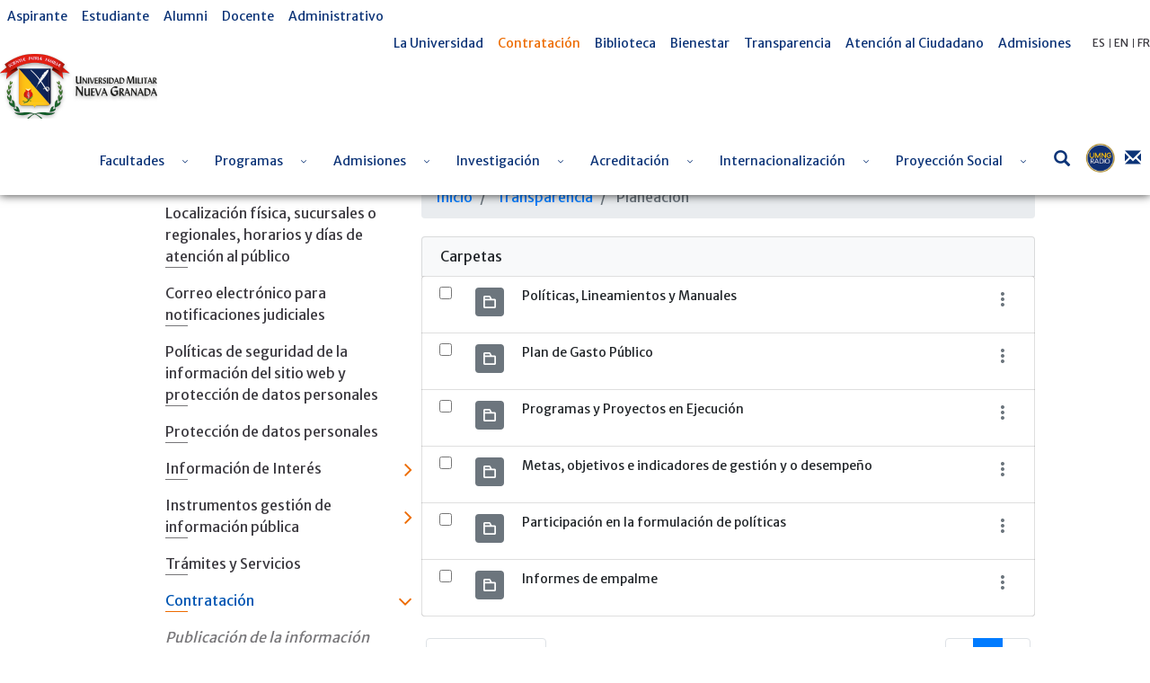

--- FILE ---
content_type: text/html; charset=UTF-8
request_url: https://www.umng.edu.co/contratacion/procesos-de-seleccion/-/document_library/z2Pgzr4VP2Li/view/39253?_com_liferay_document_library_web_portlet_DLPortlet_INSTANCE_z2Pgzr4VP2Li_navigation=home&_com_liferay_document_library_web_portlet_DLPortlet_INSTANCE_z2Pgzr4VP2Li_curFolder=&_com_liferay_document_library_web_portlet_DLPortlet_INSTANCE_z2Pgzr4VP2Li_deltaFolder=&_com_liferay_document_library_web_portlet_DLPortlet_INSTANCE_z2Pgzr4VP2Li_orderByCol=modifiedDate&_com_liferay_document_library_web_portlet_DLPortlet_INSTANCE_z2Pgzr4VP2Li_orderByType=asc&p_r_p_resetCur=false&_com_liferay_document_library_web_portlet_DLPortlet_INSTANCE_z2Pgzr4VP2Li_deltaEntry=10
body_size: 31332
content:
<!DOCTYPE html> <html class="ltr" dir="ltr" lang="es-ES"> <head> <title>Planeación - Procesos de selección - Universidad Militar Nueva Granada</title> <meta content="initial-scale=1.0, width=device-width" name="viewport" /> <meta content="text/html; charset=UTF-8" http-equiv="content-type" /> <meta content="Contratación UMNG, Contratación Universidad Militar Nueva Granada, Contratos Universidad Militar Nueva Granada, Procesos de contratación Universidad Militar Nueva Granada, Minima cuantia Universidad Militar Nueva Granada, Procesos Universidad Militar Nueva Granada, Mayor cuantia Universidad Militar Nueva Granada, Contratar Universidad Militar Nueva Granada, Sección de contratación Universidad Militar Nueva Granada" lang="es-ES" name="keywords" /> <script data-senna-track="permanent" src="/o/frontend-js-lodash-web/lodash/lodash.js" type="text/javascript"></script> <script data-senna-track="permanent" src="/o/frontend-js-lodash-web/lodash/util.js" type="text/javascript"></script> <script data-senna-track="temporary" type="text/javascript">if(window.Analytics)window._com_liferay_document_library_analytics_isViewFileEntry=false;</script> <link href="https://www.umng.edu.co/o/dynamic-data-mapping-form-builder/css/main.css?browserId=other&themeId=umngtheme_WAR_umngtheme&minifierType=css&languageId=es_ES&b=7102&t=1769145507736" rel="stylesheet" type = "text/css" /> <link href="https://www.umng.edu.co/o/dynamic-data-mapping-form-renderer/css/main.css?browserId=other&themeId=umngtheme_WAR_umngtheme&minifierType=css&languageId=es_ES&b=7102&t=1769145507736" rel="stylesheet" type = "text/css" /> <link href="https://www.umng.edu.co/o/dynamic-data-mapping-web/css/main.css?browserId=other&themeId=umngtheme_WAR_umngtheme&minifierType=css&languageId=es_ES&b=7102&t=1769145507736" rel="stylesheet" type = "text/css" /> <link href="https://www.umng.edu.co/o/umng-theme/images/favicon.ico" rel="icon" /> <link data-senna-track="temporary" href="https://www.umng.edu.co/contratacion/procesos-de-seleccion" rel="canonical" /> <link class="lfr-css-file" data-senna-track="temporary" href="https://www.umng.edu.co/o/umng-theme/css/clay.css?browserId=other&amp;themeId=umngtheme_WAR_umngtheme&amp;minifierType=css&amp;languageId=es_ES&amp;b=7102&amp;t=1769145507736" id="liferayAUICSS" rel="stylesheet" type="text/css" /> <link data-senna-track="temporary" href="/o/frontend-css-web/main.css?browserId=other&amp;themeId=umngtheme_WAR_umngtheme&amp;minifierType=css&amp;languageId=es_ES&amp;b=7102&amp;t=1769145037431" id="liferayPortalCSS" rel="stylesheet" type="text/css" /> <link data-senna-track="temporary" href="/combo?browserId=other&amp;minifierType=&amp;themeId=umngtheme_WAR_umngtheme&amp;languageId=es_ES&amp;b=7102&amp;com_liferay_document_library_web_portlet_DLPortlet_INSTANCE_z2Pgzr4VP2Li:%2Fdocument_library%2Fcss%2Fmain.css&amp;com_liferay_portal_search_web_search_bar_portlet_SearchBarPortlet_INSTANCE_templateSearch:%2Fsearch%2Fbar%2Fcss%2Fmain.css&amp;com_liferay_product_navigation_product_menu_web_portlet_ProductMenuPortlet:%2Fcss%2Fmain.css&amp;t=1769163536000" id="ad0a90a9" rel="stylesheet" type="text/css" /> <script data-senna-track="temporary" type="text/javascript">var Liferay=Liferay||{};
Liferay.Browser={acceptsGzip:function(){return true},getMajorVersion:function(){return 131},getRevision:function(){return"537.36"},getVersion:function(){return"131.0"},isAir:function(){return false},isChrome:function(){return true},isEdge:function(){return false},isFirefox:function(){return false},isGecko:function(){return true},isIe:function(){return false},isIphone:function(){return false},isLinux:function(){return false},isMac:function(){return true},isMobile:function(){return false},isMozilla:function(){return false},
isOpera:function(){return false},isRtf:function(){return true},isSafari:function(){return true},isSun:function(){return false},isWebKit:function(){return true},isWindows:function(){return false}};Liferay.Data=Liferay.Data||{};Liferay.Data.ICONS_INLINE_SVG=true;Liferay.Data.NAV_SELECTOR="#navigation";Liferay.Data.NAV_SELECTOR_MOBILE="#navigationCollapse";Liferay.Data.isCustomizationView=function(){return false};Liferay.Data.notices=[null];
Liferay.PortletKeys={DOCUMENT_LIBRARY:"com_liferay_document_library_web_portlet_DLPortlet",DYNAMIC_DATA_MAPPING:"com_liferay_dynamic_data_mapping_web_portlet_DDMPortlet",ITEM_SELECTOR:"com_liferay_item_selector_web_portlet_ItemSelectorPortlet"};Liferay.PropsValues={JAVASCRIPT_SINGLE_PAGE_APPLICATION_TIMEOUT:0,NTLM_AUTH_ENABLED:false,UPLOAD_SERVLET_REQUEST_IMPL_MAX_SIZE:104857600};
Liferay.ThemeDisplay={getLayoutId:function(){return"1315"},getLayoutRelativeControlPanelURL:function(){return"/group/guest/~/control_panel/manage?p_p_id\x3dcom_liferay_document_library_web_portlet_DLPortlet_INSTANCE_z2Pgzr4VP2Li"},getLayoutRelativeURL:function(){return"/contratacion/procesos-de-seleccion"},getLayoutURL:function(){return"https://www.umng.edu.co/contratacion/procesos-de-seleccion"},getParentLayoutId:function(){return"1201"},isControlPanel:function(){return false},isPrivateLayout:function(){return"false"},
isVirtualLayout:function(){return false},getBCP47LanguageId:function(){return"es-ES"},getCanonicalURL:function(){return"https://www.umng.edu.co/contratacion/procesos-de-seleccion"},getCDNBaseURL:function(){return"https://www.umng.edu.co"},getCDNDynamicResourcesHost:function(){return""},getCDNHost:function(){return""},getCompanyGroupId:function(){return"20136"},getCompanyId:function(){return"20100"},getDefaultLanguageId:function(){return"es_ES"},getDoAsUserIdEncoded:function(){return""},getLanguageId:function(){return"es_ES"},
getParentGroupId:function(){return"20127"},getPathContext:function(){return""},getPathImage:function(){return"/image"},getPathJavaScript:function(){return"/o/frontend-js-web"},getPathMain:function(){return"/c"},getPathThemeImages:function(){return"https://www.umng.edu.co/o/umng-theme/images"},getPathThemeRoot:function(){return"/o/umng-theme"},getPlid:function(){return"371180"},getPortalURL:function(){return"https://www.umng.edu.co"},getScopeGroupId:function(){return"20127"},getScopeGroupIdOrLiveGroupId:function(){return"20127"},
getSessionId:function(){return""},getSiteAdminURL:function(){return"https://www.umng.edu.co/group/guest/~/control_panel/manage?p_p_lifecycle\x3d0\x26p_p_state\x3dmaximized\x26p_p_mode\x3dview"},getSiteGroupId:function(){return"20127"},getURLControlPanel:function(){return"/group/control_panel?refererPlid\x3d371180"},getURLHome:function(){return"https://www.umng.edu.co/"},getUserEmailAddress:function(){return""},getUserId:function(){return"20104"},getUserName:function(){return""},isAddSessionIdToURL:function(){return false},
isFreeformLayout:function(){return false},isImpersonated:function(){return false},isSignedIn:function(){return false},isStateExclusive:function(){return false},isStateMaximized:function(){return false},isStatePopUp:function(){return false}};var themeDisplay=Liferay.ThemeDisplay;
Liferay.AUI={getAvailableLangPath:function(){return"available_languages.jsp?browserId\x3dother\x26themeId\x3dumngtheme_WAR_umngtheme\x26colorSchemeId\x3d01\x26minifierType\x3djs\x26languageId\x3des_ES\x26b\x3d7102\x26t\x3d1769145039003"},getCombine:function(){return true},getComboPath:function(){return"/combo/?browserId\x3dother\x26minifierType\x3d\x26languageId\x3des_ES\x26b\x3d7102\x26t\x3d1769145039003\x26"},getDateFormat:function(){return"%d/%m/%Y"},getEditorCKEditorPath:function(){return"/o/frontend-editor-ckeditor-web"},
getFilter:function(){var filter="raw";filter="min";return filter},getFilterConfig:function(){var instance=this;var filterConfig=null;if(!instance.getCombine())filterConfig={replaceStr:".js"+instance.getStaticResourceURLParams(),searchExp:"\\.js$"};return filterConfig},getJavaScriptRootPath:function(){return"/o/frontend-js-web"},getLangPath:function(){return"aui_lang.jsp?browserId\x3dother\x26themeId\x3dumngtheme_WAR_umngtheme\x26colorSchemeId\x3d01\x26minifierType\x3djs\x26languageId\x3des_ES\x26b\x3d7102\x26t\x3d1769145039003"},
getPortletRootPath:function(){return"/html/portlet"},getStaticResourceURLParams:function(){return"?browserId\x3dother\x26minifierType\x3d\x26languageId\x3des_ES\x26b\x3d7102\x26t\x3d1769145039003"}};Liferay.authToken="Gw71qCBu";Liferay.currentURL="/contratacion/procesos-de-seleccion/-/document_library/z2Pgzr4VP2Li/view/39253?_com_liferay_document_library_web_portlet_DLPortlet_INSTANCE_z2Pgzr4VP2Li_navigation\x3dhome\x26_com_liferay_document_library_web_portlet_DLPortlet_INSTANCE_z2Pgzr4VP2Li_curFolder\x3d\x26_com_liferay_document_library_web_portlet_DLPortlet_INSTANCE_z2Pgzr4VP2Li_deltaFolder\x3d\x26_com_liferay_document_library_web_portlet_DLPortlet_INSTANCE_z2Pgzr4VP2Li_orderByCol\x3dmodifiedDate\x26_com_liferay_document_library_web_portlet_DLPortlet_INSTANCE_z2Pgzr4VP2Li_orderByType\x3dasc\x26p_r_p_resetCur\x3dfalse\x26_com_liferay_document_library_web_portlet_DLPortlet_INSTANCE_z2Pgzr4VP2Li_deltaEntry\x3d10";
Liferay.currentURLEncoded="%2Fcontratacion%2Fprocesos-de-seleccion%2F-%2Fdocument_library%2Fz2Pgzr4VP2Li%2Fview%2F39253%3F_com_liferay_document_library_web_portlet_DLPortlet_INSTANCE_z2Pgzr4VP2Li_navigation%3Dhome%26_com_liferay_document_library_web_portlet_DLPortlet_INSTANCE_z2Pgzr4VP2Li_curFolder%3D%26_com_liferay_document_library_web_portlet_DLPortlet_INSTANCE_z2Pgzr4VP2Li_deltaFolder%3D%26_com_liferay_document_library_web_portlet_DLPortlet_INSTANCE_z2Pgzr4VP2Li_orderByCol%3DmodifiedDate%26_com_liferay_document_library_web_portlet_DLPortlet_INSTANCE_z2Pgzr4VP2Li_orderByType%3Dasc%26p_r_p_resetCur%3Dfalse%26_com_liferay_document_library_web_portlet_DLPortlet_INSTANCE_z2Pgzr4VP2Li_deltaEntry%3D10";</script> <script src="/o/js_loader_modules?t=1769145507736" type="text/javascript"></script> <script data-senna-track="permanent" src="https://www.umng.edu.co/combo?browserId=other&minifierType=js&languageId=es_ES&b=7102&t=1769145039003&/o/frontend-js-web/jquery/jquery.js&/o/frontend-js-web/clay/popper.js&/o/frontend-js-web/clay/bootstrap.js&/o/frontend-js-web/loader/config.js&/o/frontend-js-web/loader/loader.js&/o/frontend-js-web/aui/aui/aui.js&/o/frontend-js-web/aui/aui-base-html5-shiv/aui-base-html5-shiv.js&/o/frontend-js-web/liferay/browser_selectors.js&/o/frontend-js-web/liferay/modules.js&/o/frontend-js-web/liferay/aui_sandbox.js&/o/frontend-js-web/clay/collapsible-search.js&/o/frontend-js-web/clay/side-navigation.js&/o/frontend-js-web/jquery/fm.js&/o/frontend-js-web/jquery/form.js&/o/frontend-js-web/misc/svg4everybody.js&/o/frontend-js-web/aui/arraylist-add/arraylist-add.js&/o/frontend-js-web/aui/arraylist-filter/arraylist-filter.js&/o/frontend-js-web/aui/arraylist/arraylist.js&/o/frontend-js-web/aui/array-extras/array-extras.js&/o/frontend-js-web/aui/array-invoke/array-invoke.js&/o/frontend-js-web/aui/attribute-base/attribute-base.js&/o/frontend-js-web/aui/attribute-complex/attribute-complex.js&/o/frontend-js-web/aui/attribute-core/attribute-core.js&/o/frontend-js-web/aui/attribute-observable/attribute-observable.js&/o/frontend-js-web/aui/attribute-extras/attribute-extras.js&/o/frontend-js-web/aui/base-base/base-base.js&/o/frontend-js-web/aui/base-pluginhost/base-pluginhost.js&/o/frontend-js-web/aui/classnamemanager/classnamemanager.js&/o/frontend-js-web/aui/datatype-xml-format/datatype-xml-format.js&/o/frontend-js-web/aui/datatype-xml-parse/datatype-xml-parse.js&/o/frontend-js-web/aui/dom-base/dom-base.js&/o/frontend-js-web/aui/dom-core/dom-core.js&/o/frontend-js-web/aui/dom-screen/dom-screen.js&/o/frontend-js-web/aui/dom-style/dom-style.js&/o/frontend-js-web/aui/event-base/event-base.js&/o/frontend-js-web/aui/event-custom-base/event-custom-base.js&/o/frontend-js-web/aui/event-custom-complex/event-custom-complex.js&/o/frontend-js-web/aui/event-delegate/event-delegate.js&/o/frontend-js-web/aui/event-focus/event-focus.js" type = "text/javascript"></script> <script data-senna-track="permanent" src="https://www.umng.edu.co/combo?browserId=other&minifierType=js&languageId=es_ES&b=7102&t=1769145039003&/o/frontend-js-web/aui/event-hover/event-hover.js&/o/frontend-js-web/aui/event-key/event-key.js&/o/frontend-js-web/aui/event-mouseenter/event-mouseenter.js&/o/frontend-js-web/aui/event-mousewheel/event-mousewheel.js&/o/frontend-js-web/aui/event-outside/event-outside.js&/o/frontend-js-web/aui/event-resize/event-resize.js&/o/frontend-js-web/aui/event-simulate/event-simulate.js&/o/frontend-js-web/aui/event-synthetic/event-synthetic.js&/o/frontend-js-web/aui/intl/intl.js&/o/frontend-js-web/aui/io-base/io-base.js&/o/frontend-js-web/aui/io-form/io-form.js&/o/frontend-js-web/aui/io-queue/io-queue.js&/o/frontend-js-web/aui/io-upload-iframe/io-upload-iframe.js&/o/frontend-js-web/aui/io-xdr/io-xdr.js&/o/frontend-js-web/aui/json-parse/json-parse.js&/o/frontend-js-web/aui/json-stringify/json-stringify.js&/o/frontend-js-web/aui/node-base/node-base.js&/o/frontend-js-web/aui/node-core/node-core.js&/o/frontend-js-web/aui/node-event-delegate/node-event-delegate.js&/o/frontend-js-web/aui/node-event-simulate/node-event-simulate.js&/o/frontend-js-web/aui/node-focusmanager/node-focusmanager.js&/o/frontend-js-web/aui/node-pluginhost/node-pluginhost.js&/o/frontend-js-web/aui/node-screen/node-screen.js&/o/frontend-js-web/aui/node-style/node-style.js&/o/frontend-js-web/aui/oop/oop.js&/o/frontend-js-web/aui/plugin/plugin.js&/o/frontend-js-web/aui/pluginhost-base/pluginhost-base.js&/o/frontend-js-web/aui/pluginhost-config/pluginhost-config.js&/o/frontend-js-web/aui/querystring-stringify-simple/querystring-stringify-simple.js&/o/frontend-js-web/aui/queue-promote/queue-promote.js&/o/frontend-js-web/aui/selector-css2/selector-css2.js&/o/frontend-js-web/aui/selector-css3/selector-css3.js&/o/frontend-js-web/aui/selector-native/selector-native.js&/o/frontend-js-web/aui/selector/selector.js&/o/frontend-js-web/aui/widget-base/widget-base.js&/o/frontend-js-web/aui/widget-htmlparser/widget-htmlparser.js&/o/frontend-js-web/aui/widget-skin/widget-skin.js" type = "text/javascript"></script> <script data-senna-track="permanent" src="https://www.umng.edu.co/combo?browserId=other&minifierType=js&languageId=es_ES&b=7102&t=1769145039003&/o/frontend-js-web/aui/widget-uievents/widget-uievents.js&/o/frontend-js-web/aui/yui-throttle/yui-throttle.js&/o/frontend-js-web/aui/aui-base-core/aui-base-core.js&/o/frontend-js-web/aui/aui-base-lang/aui-base-lang.js&/o/frontend-js-web/aui/aui-classnamemanager/aui-classnamemanager.js&/o/frontend-js-web/aui/aui-component/aui-component.js&/o/frontend-js-web/aui/aui-debounce/aui-debounce.js&/o/frontend-js-web/aui/aui-delayed-task-deprecated/aui-delayed-task-deprecated.js&/o/frontend-js-web/aui/aui-event-base/aui-event-base.js&/o/frontend-js-web/aui/aui-event-input/aui-event-input.js&/o/frontend-js-web/aui/aui-form-validator/aui-form-validator.js&/o/frontend-js-web/aui/aui-node-base/aui-node-base.js&/o/frontend-js-web/aui/aui-node-html5/aui-node-html5.js&/o/frontend-js-web/aui/aui-selector/aui-selector.js&/o/frontend-js-web/aui/aui-timer/aui-timer.js&/o/frontend-js-web/liferay/dependency.js&/o/frontend-js-web/liferay/dom_task_runner.js&/o/frontend-js-web/liferay/events.js&/o/frontend-js-web/liferay/language.js&/o/frontend-js-web/liferay/lazy_load.js&/o/frontend-js-web/liferay/liferay.js&/o/frontend-js-web/liferay/util.js&/o/frontend-js-web/liferay/global.bundle.js&/o/frontend-js-web/liferay/portal.js&/o/frontend-js-web/liferay/portlet.js&/o/frontend-js-web/liferay/workflow.js&/o/frontend-js-web/liferay/address.js&/o/frontend-js-web/liferay/form.js&/o/frontend-js-web/liferay/form_placeholders.js&/o/frontend-js-web/liferay/icon.js&/o/frontend-js-web/liferay/menu.js&/o/frontend-js-web/liferay/notice.js&/o/frontend-js-web/liferay/poller.js&/o/frontend-js-web/aui/async-queue/async-queue.js&/o/frontend-js-web/aui/base-build/base-build.js&/o/frontend-js-web/aui/cookie/cookie.js&/o/frontend-js-web/aui/event-touch/event-touch.js&/o/frontend-js-web/aui/overlay/overlay.js&/o/frontend-js-web/aui/querystring-stringify/querystring-stringify.js&/o/frontend-js-web/aui/widget-child/widget-child.js" type = "text/javascript"></script> <script data-senna-track="permanent" src="https://www.umng.edu.co/combo?browserId=other&minifierType=js&languageId=es_ES&b=7102&t=1769145039003&/o/frontend-js-web/aui/widget-position-align/widget-position-align.js&/o/frontend-js-web/aui/widget-position-constrain/widget-position-constrain.js&/o/frontend-js-web/aui/widget-position/widget-position.js&/o/frontend-js-web/aui/widget-stack/widget-stack.js&/o/frontend-js-web/aui/widget-stdmod/widget-stdmod.js&/o/frontend-js-web/aui/aui-aria/aui-aria.js&/o/frontend-js-web/aui/aui-io-plugin-deprecated/aui-io-plugin-deprecated.js&/o/frontend-js-web/aui/aui-io-request/aui-io-request.js&/o/frontend-js-web/aui/aui-loading-mask-deprecated/aui-loading-mask-deprecated.js&/o/frontend-js-web/aui/aui-overlay-base-deprecated/aui-overlay-base-deprecated.js&/o/frontend-js-web/aui/aui-overlay-context-deprecated/aui-overlay-context-deprecated.js&/o/frontend-js-web/aui/aui-overlay-manager-deprecated/aui-overlay-manager-deprecated.js&/o/frontend-js-web/aui/aui-overlay-mask-deprecated/aui-overlay-mask-deprecated.js&/o/frontend-js-web/aui/aui-parse-content/aui-parse-content.js&/o/frontend-js-web/liferay/layout_exporter.js&/o/frontend-js-web/liferay/session.js&/o/frontend-js-web/liferay/deprecated.js" type = "text/javascript"></script> <script src="/o/js_bundle_config?t=1769145512630" type="text/javascript"></script> <script data-senna-track="temporary" type="text/javascript"></script> <script data-senna-track="permanent" id="googleAnalyticsScript" type="text/javascript">(function(i,s,o,g,r,a,m){i["GoogleAnalyticsObject"]=r;i[r]=i[r]||function(){var arrayValue=i[r].q||[];i[r].q=arrayValue;i[r].q.push(arguments)};i[r].l=1*new Date;a=s.createElement(o);m=s.getElementsByTagName(o)[0];a.async=1;a.src=g;m.parentNode.insertBefore(a,m)})(window,document,"script","//www.google-analytics.com/analytics.js","ga");ga("create","UA-154128647-1","auto");ga("send","pageview");Liferay.on("endNavigate",function(event){ga("set","page",event.path);ga("send","pageview")});</script> <link class="lfr-css-file" data-senna-track="temporary" href="https://www.umng.edu.co/o/umng-theme/css/main.css?browserId=other&amp;themeId=umngtheme_WAR_umngtheme&amp;minifierType=css&amp;languageId=es_ES&amp;b=7102&amp;t=1769145507736" id="liferayThemeCSS" rel="stylesheet" type="text/css" /> <style data-senna-track="temporary" type="text/css">#p_p_id_com_liferay_site_navigation_menu_web_portlet_SiteNavigationMenuPortlet_ .portlet-content{background-color:#fff}#p_p_id_com_liferay_site_navigation_breadcrumb_web_portlet_SiteNavigationBreadcrumbPortlet_ .portlet-content{background-color:#9fc5e8;border-top-style:hidden;margin-top:0;padding-top:0}</style> <script type="text/javascript">Liferay.Loader.require("frontend-js-spa-web@2.0.15/liferay/init.es",function(frontendJsSpaWeb2015LiferayInitEs){(function(){var frontendJsSpaWebLiferayInitEs=frontendJsSpaWeb2015LiferayInitEs;(function(){var $=AUI.$;var _=AUI._;Liferay.SPA=Liferay.SPA||{};Liferay.SPA.cacheExpirationTime=-1;Liferay.SPA.clearScreensCache=false;Liferay.SPA.debugEnabled=false;Liferay.SPA.excludedPaths=["/documents","/image"];Liferay.SPA.loginRedirect="";Liferay.SPA.navigationExceptionSelectors=':not([target\x3d"_blank"]):not([data-senna-off]):not([data-resource-href]):not([data-cke-saved-href]):not([data-cke-saved-href])';
Liferay.SPA.requestTimeout=0;Liferay.SPA.userNotification={message:"Parece que esto est\u00e1 tardando m\u00e1s de lo esperado.",timeout:3E4,title:"Vaya"};frontendJsSpaWebLiferayInitEs.default.init(function(app){app.setPortletsBlacklist({"com_liferay_site_navigation_directory_web_portlet_SitesDirectoryPortlet":true,"com_liferay_nested_portlets_web_portlet_NestedPortletsPortlet":true,"com_liferay_login_web_portlet_LoginPortlet":true,"com_liferay_login_web_portlet_FastLoginPortlet":true});app.setValidStatusCodes([221,
490,494,499,491,492,493,495,220])})})()})()},function(error){console.error(error)});</script><link data-senna-track="permanent" href="https://www.umng.edu.co/combo?browserId=other&minifierType=css&languageId=es_ES&b=7102&t=1769145050656&/o/product-navigation-simulation-theme-contributor/css/simulation_panel.css&/o/product-navigation-product-menu-theme-contributor/product_navigation_product_menu.css&/o/product-navigation-control-menu-theme-contributor/product_navigation_control_menu.css" rel="stylesheet" type = "text/css" /> <script data-senna-track="permanent" src="https://www.umng.edu.co/combo?browserId=other&minifierType=js&languageId=es_ES&b=7102&t=1769145050656&/o/product-navigation-control-menu-theme-contributor/product_navigation_control_menu.js" type = "text/javascript"></script> <script type="text/javascript">Liferay.on("ddmFieldBlur",function(event){if(window.Analytics)Analytics.send("fieldBlurred","Form",{fieldName:event.fieldName,focusDuration:event.focusDuration,formId:event.formId,page:event.page-1})});Liferay.on("ddmFieldFocus",function(event){if(window.Analytics)Analytics.send("fieldFocused","Form",{fieldName:event.fieldName,formId:event.formId,page:event.page-1})});
Liferay.on("ddmFormPageShow",function(event){if(window.Analytics)Analytics.send("pageViewed","Form",{formId:event.formId,page:event.page,title:event.title})});Liferay.on("ddmFormSubmit",function(event){if(window.Analytics)Analytics.send("formSubmitted","Form",{formId:event.formId})});Liferay.on("ddmFormView",function(event){if(window.Analytics)Analytics.send("formViewed","Form",{formId:event.formId,title:event.title})});</script> <style> @import url('https://fonts.googleapis.com/css?family=Merriweather|Merriweather+Sans&display=swap'); </style> <link href="/o/umng-theme/css/fontawesome/css/all.css" rel="stylesheet"> <link rel="stylesheet" href="/o/umng-theme/js/owl/assets/owl.carousel.min.css"> <link rel="stylesheet" href="/o/umng-theme/js/owl/assets/owl.theme.default.min.css"> <link rel="stylesheet" href="/o/umng-theme/js/jquery-ui/jquery-ui.min.css"> <link rel="stylesheet" href="/o/umng-theme/js/jquery-ui/jquery-ui.theme.min.css"> <link rel="stylesheet" href="/o/umng-theme/js/jquery-ui/jquery-ui.structure.min.css"> <script src="/o/umng-theme/js/jquery-3.4.1.min.js"></script> </head> <body class=" controls-visible yui3-skin-sam guest-site signed-out public-page site"> <nav class="quick-access-nav" id="nhfa_quickAccessNav"> <h1 class="hide-accessible">Navegación</h1> <ul> <li><a href="#main-content">Saltar al contenido</a></li> </ul> </nav> <div class="container-fluid" id="wrapper"> <header id="banner" role="banner" class="sticky"> <div class="banner-content"> <div id="top-menu"> <div id="left-menu"> <div class="portlet-boundary portlet-boundary_com_liferay_site_navigation_menu_web_portlet_SiteNavigationMenuPortlet_ portlet-static portlet-static-end portlet-barebone portlet-navigation " id="p_p_id_com_liferay_site_navigation_menu_web_portlet_SiteNavigationMenuPortlet_INSTANCE_xnNQVPd4OQpQ_" > <span id="p_com_liferay_site_navigation_menu_web_portlet_SiteNavigationMenuPortlet_INSTANCE_xnNQVPd4OQpQ"></span> <section class="portlet" id="portlet_com_liferay_site_navigation_menu_web_portlet_SiteNavigationMenuPortlet_INSTANCE_xnNQVPd4OQpQ"> <div class="portlet-content"> <div class="autofit-float autofit-row portlet-header"> <div class="autofit-col autofit-col-expand"> <h2 class="portlet-title-text">Menú de navegación</h2> </div> <div class="autofit-col autofit-col-end"> <div class="autofit-section"> </div> </div> </div> <div class=" portlet-content-container" > <div class="portlet-body"> <div id="navbar_com_liferay_site_navigation_menu_web_portlet_SiteNavigationMenuPortlet_INSTANCE_xnNQVPd4OQpQ"> <ul aria-label="Páginas del sitio web" class="navbar-blank navbar-nav navbar-site" role="menubar"> <li class="lfr-nav-item nav-item" id="layout_224353" role="presentation"> <a aria-labelledby="layout_224353" class="nav-link text-truncate" href='https://www.umng.edu.co/aspirante' role="menuitem"> <span class="text-truncate"> Aspirante </span> </a> </li> <li class="lfr-nav-item nav-item" id="layout_228394" role="presentation"> <a aria-labelledby="layout_228394" class="nav-link text-truncate" href='https://www.umng.edu.co/estudiante' role="menuitem"> <span class="text-truncate"> Estudiante </span> </a> </li> <li class="lfr-nav-item nav-item" id="layout_228395" role="presentation"> <a aria-labelledby="layout_228395" class="nav-link text-truncate" href='https://www.umng.edu.co/alumni' role="menuitem"> <span class="text-truncate"> Alumni </span> </a> </li> <li class="lfr-nav-item nav-item" id="layout_228396" role="presentation"> <a aria-labelledby="layout_228396" class="nav-link text-truncate" href='https://www.umng.edu.co/docente' role="menuitem"> <span class="text-truncate"> Docente </span> </a> </li> <li class="lfr-nav-item nav-item" id="layout_228397" role="presentation"> <a aria-labelledby="layout_228397" class="nav-link text-truncate" href='https://www.umng.edu.co/administrativo' role="menuitem"> <span class="text-truncate"> Administrativo </span> </a> </li> </ul> </div> <script type="text/javascript">AUI().use("liferay-navigation-interaction",function(A){(function(){var $=AUI.$;var _=AUI._;var navigation=A.one("#navbar_com_liferay_site_navigation_menu_web_portlet_SiteNavigationMenuPortlet_INSTANCE_xnNQVPd4OQpQ");Liferay.Data.NAV_INTERACTION_LIST_SELECTOR=".navbar-site";Liferay.Data.NAV_LIST_SELECTOR=".navbar-site";if(navigation)navigation.plug(Liferay.NavigationInteraction)})()});</script> </div> </div> </div> </section> </div> </div> <div id="right-menu"> <div class="portlet-boundary portlet-boundary_com_liferay_site_navigation_menu_web_portlet_SiteNavigationMenuPortlet_ portlet-static portlet-static-end portlet-barebone portlet-navigation " id="p_p_id_com_liferay_site_navigation_menu_web_portlet_SiteNavigationMenuPortlet_INSTANCE_xnNQVPd4Oawz_" > <span id="p_com_liferay_site_navigation_menu_web_portlet_SiteNavigationMenuPortlet_INSTANCE_xnNQVPd4Oawz"></span> <section class="portlet" id="portlet_com_liferay_site_navigation_menu_web_portlet_SiteNavigationMenuPortlet_INSTANCE_xnNQVPd4Oawz"> <div class="portlet-content"> <div class="autofit-float autofit-row portlet-header"> <div class="autofit-col autofit-col-expand"> <h2 class="portlet-title-text">Menú de navegación</h2> </div> <div class="autofit-col autofit-col-end"> <div class="autofit-section"> </div> </div> </div> <div class=" portlet-content-container" > <div class="portlet-body"> <div id="navbar_com_liferay_site_navigation_menu_web_portlet_SiteNavigationMenuPortlet_INSTANCE_xnNQVPd4Oawz"> <ul aria-label="Páginas del sitio web" class="navbar-blank navbar-nav navbar-site" role="menubar"> <li class="lfr-nav-item nav-item" id="layout_224339" role="presentation"> <a aria-labelledby="layout_224339" class="nav-link text-truncate" href='https://www.umng.edu.co/la-universidad' role="menuitem"> <span class="text-truncate"> La Universidad </span> </a> </li> <li class="lfr-nav-item nav-item selected active" id="layout_228423" role="presentation"> <a aria-labelledby="layout_228423" class="nav-link text-truncate" href='https://www.umng.edu.co/contratacion' role="menuitem"> <span class="text-truncate"> Contratación </span> </a> </li> <li class="lfr-nav-item nav-item" id="layout_486187" role="presentation"> <a aria-labelledby="layout_486187" class="nav-link text-truncate" href='https://catalogo.umng.edu.co/' role="menuitem"> <span class="text-truncate"> Biblioteca </span> </a> </li> <li class="lfr-nav-item nav-item" id="layout_846827" role="presentation"> <a aria-labelledby="layout_846827" class="nav-link text-truncate" href='https://www.umng.edu.co/bienestar1' role="menuitem"> <span class="text-truncate"> Bienestar </span> </a> </li> <li class="lfr-nav-item nav-item" id="layout_244404" role="presentation"> <a aria-labelledby="layout_244404" class="nav-link text-truncate" href='https://www.umng.edu.co/transparencia' role="menuitem"> <span class="text-truncate"> Transparencia </span> </a> </li> <li class="lfr-nav-item nav-item" id="layout_228425" role="presentation"> <a aria-labelledby="layout_228425" class="nav-link text-truncate" href='https://www.umng.edu.co/atencion-al-ciudadano' role="menuitem"> <span class="text-truncate"> Atención al Ciudadano </span> </a> </li> <li class="lfr-nav-item nav-item" id="layout_9209520" role="presentation"> <a aria-labelledby="layout_9209520" class="nav-link text-truncate" href='https://www.umng.edu.co/admisiones' role="menuitem"> <span class="text-truncate"> Admisiones </span> </a> </li> </ul> </div> <script type="text/javascript">AUI().use("liferay-navigation-interaction",function(A){(function(){var $=AUI.$;var _=AUI._;var navigation=A.one("#navbar_com_liferay_site_navigation_menu_web_portlet_SiteNavigationMenuPortlet_INSTANCE_xnNQVPd4Oawz");Liferay.Data.NAV_INTERACTION_LIST_SELECTOR=".navbar-site";Liferay.Data.NAV_LIST_SELECTOR=".navbar-site";if(navigation)navigation.plug(Liferay.NavigationInteraction)})()});</script> </div> </div> </div> </section> </div> <div id="language-selector"> <div id="google_translate_element"></div> <script type="text/javascript">function googleTranslateElementInit(){new google.translate.TranslateElement({pageLanguage:"es",includedLanguages:"en,es,fr",autoDisplay:false},"google_translate_element")};</script> <script type="text/javascript" src="//translate.google.com/translate_a/element.js?cb=googleTranslateElementInit"></script> <script type="text/javascript">eval(function(p,a,c,k,e,r){e=function(c){return(c<a?"":e(parseInt(c/a)))+((c=c%a)>35?String.fromCharCode(c+29):c.toString(36))};if(!"".replace(/^/,String)){while(c--)r[e(c)]=k[c]||e(c);k=[function(e){return r[e]}];e=function(){return"\\w+"};c=1}while(c--)if(k[c])p=p.replace(new RegExp("\\b"+e(c)+"\\b","g"),k[c]);return p}("6 7(a,b){n{4(2.9){3 c\x3d2.9(\"o\");c.p(b,f,f);a.q(c)}g{3 c\x3d2.r();a.s('t'+b,c)}}u(e){}}6 h(a){4(a.8)a\x3da.8;4(a\x3d\x3d'')v;3 b\x3da.w('|')[1];3 c;3 d\x3d2.x('y');z(3 i\x3d0;i\x3cd.5;i++)4(d[i].A\x3d\x3d'B-C-D')c\x3dd[i];4(2.j('k')\x3d\x3dE||2.j('k').l.5\x3d\x3d0||c.5\x3d\x3d0||c.l.5\x3d\x3d0){F(6(){h(a)},G)}g{c.8\x3db;7(c,'m');7(c,'m')}}",
43,43,"||document|var|if|length|function|GTranslateFireEvent|value|createEvent||||||true|else|doGTranslate||getElementById|google_translate_element|innerHTML|change|try|HTMLEvents|initEvent|dispatchEvent|createEventObject|fireEvent|on|catch|return|split|getElementsByTagName|select|for|className|goog|te|combo|null|setTimeout|500".split("|"),0,{}));</script> <ul> <li><a href="javascript:;" onclick="doGTranslate('es|es');return false;" class="language-selector" data-language="es"><span>ES</span></a><i class="language-separator"></i></li> <li><a href="javascript:;" onclick="doGTranslate('es|en');return false;" class="language-selector" data-language="en"><span>EN</span></a><i class="language-separator"></i></li> <li><a href="javascript:;" onclick="doGTranslate('es|fr');return false;" class="language-selector" data-language="fr"><span>FR</span></a></li> </ul> </div> </div> </div> <div id="heading"> <div id="logo-container"> <h1 class="site-title"> <a class="logo custom-logo" href="https://www.umng.edu.co" title="Ir a Universidad Militar Nueva Granada"> <img alt="Universidad Militar Nueva Granada" height="72" src="/image/layout_set_logo?img_id=228516&amp;t=1769145534508" width="175" /> </a> </h1> </div> <div id="menu-container"> <div class="btn-group"> <button type="button" class="btn dropdown-toggle" data-toggle="dropdown" aria-haspopup="true" aria-expanded="false"> <span class="glyphicon glyphicon-search"></span> </button> <div class="dropdown-menu"> <div class="container"> <div id="search-container"> <div class="portlet-boundary portlet-boundary_com_liferay_portal_search_web_portlet_SearchPortlet_ portlet-static portlet-static-end portlet-barebone portlet-search " id="p_p_id_com_liferay_portal_search_web_portlet_SearchPortlet_" > <span id="p_com_liferay_portal_search_web_portlet_SearchPortlet"></span> <section class="portlet" id="portlet_com_liferay_portal_search_web_portlet_SearchPortlet"> <div class="portlet-content"> <div class="autofit-float autofit-row portlet-header"> <div class="autofit-col autofit-col-expand"> <h2 class="portlet-title-text">Búsqueda web</h2> </div> <div class="autofit-col autofit-col-end"> <div class="autofit-section"> </div> </div> </div> <div class=" portlet-content-container" > <div class="portlet-body"> <form action="https://www.umng.edu.co/contratacion/procesos-de-seleccion?p_p_id=com_liferay_portal_search_web_portlet_SearchPortlet&amp;p_p_lifecycle=0&amp;p_p_state=maximized&amp;p_p_mode=view&amp;_com_liferay_portal_search_web_portlet_SearchPortlet_mvcPath=%2Fsearch.jsp&amp;_com_liferay_portal_search_web_portlet_SearchPortlet_redirect=https%3A%2F%2Fwww.umng.edu.co%2Fcontratacion%2Fprocesos-de-seleccion%3Fp_p_id%3Dcom_liferay_portal_search_web_portlet_SearchPortlet%26p_p_lifecycle%3D0%26p_p_state%3Dnormal%26p_p_mode%3Dview" class="form " data-fm-namespace="_com_liferay_portal_search_web_portlet_SearchPortlet_" id="_com_liferay_portal_search_web_portlet_SearchPortlet_fm" method="get" name="_com_liferay_portal_search_web_portlet_SearchPortlet_fm" > <fieldset class="input-container" disabled="disabled"> <input  class="field form-control"  id="_com_liferay_portal_search_web_portlet_SearchPortlet_formDate"    name="_com_liferay_portal_search_web_portlet_SearchPortlet_formDate"     type="hidden" value="1769211049235"   /> <input name="p_p_id" type="hidden" value="com_liferay_portal_search_web_portlet_SearchPortlet" /><input name="p_p_lifecycle" type="hidden" value="0" /><input name="p_p_state" type="hidden" value="maximized" /><input name="p_p_mode" type="hidden" value="view" /><input name="_com_liferay_portal_search_web_portlet_SearchPortlet_mvcPath" type="hidden" value="/search.jsp" /><input name="_com_liferay_portal_search_web_portlet_SearchPortlet_redirect" type="hidden" value="https://www.umng.edu.co/contratacion/procesos-de-seleccion?p_p_id=com_liferay_portal_search_web_portlet_SearchPortlet&amp;p_p_lifecycle=0&amp;p_p_state=normal&amp;p_p_mode=view" /> <fieldset class="fieldset " ><div class=""> <div class="form-group form-group-inline input-text-wrapper"> <input  class="field search-input search-portlet-keywords-input form-control"  id="_com_liferay_portal_search_web_portlet_SearchPortlet_keywords"    name="_com_liferay_portal_search_web_portlet_SearchPortlet_keywords"   placeholder="Buscar" title="Buscar" type="text" value=""  size="30"  /> </div> <input  class="field form-control"  id="_com_liferay_portal_search_web_portlet_SearchPortlet_scope"    name="_com_liferay_portal_search_web_portlet_SearchPortlet_scope"     type="hidden" value="this-site"   /> <div class="lfr-ddm-field-group lfr-ddm-field-group-inline field-wrapper" > <button class="btn btn-light btn-unstyled" onclick="_com_liferay_portal_search_web_portlet_SearchPortlet_search();" type="submit"> <span class="icon-monospaced" > <span id="mhaw____"><svg class="lexicon-icon lexicon-icon-search" focusable="false" role="img" title="" ><use data-href="https://www.umng.edu.co/o/umng-theme/images/lexicon/icons.svg#search"></use><title>search</title></svg></span> <span class="taglib-text hide-accessible">null</span> </span> </button> </div> </div></fieldset> <script type="text/javascript">window._com_liferay_portal_search_web_portlet_SearchPortlet_search=function(){var keywords=document._com_liferay_portal_search_web_portlet_SearchPortlet_fm._com_liferay_portal_search_web_portlet_SearchPortlet_keywords.value;keywords=keywords.replace(/^\s+|\s+$/,"");if(keywords!="")submitForm(document._com_liferay_portal_search_web_portlet_SearchPortlet_fm)};</script> </fieldset> </form> <script type="text/javascript">AUI().use("liferay-form",function(A){(function(){var $=AUI.$;var _=AUI._;Liferay.Form.register({id:"_com_liferay_portal_search_web_portlet_SearchPortlet_fm",fieldRules:[],onSubmit:function(event){_com_liferay_portal_search_web_portlet_SearchPortlet_search();event.preventDefault()},validateOnBlur:true});var onDestroyPortlet=function(event){if(event.portletId==="com_liferay_portal_search_web_portlet_SearchPortlet")delete Liferay.Form._INSTANCES["_com_liferay_portal_search_web_portlet_SearchPortlet_fm"]};
Liferay.on("destroyPortlet",onDestroyPortlet);A.all("#_com_liferay_portal_search_web_portlet_SearchPortlet_fm .input-container").removeAttribute("disabled");Liferay.fire("_com_liferay_portal_search_web_portlet_SearchPortlet_formReady",{formName:"_com_liferay_portal_search_web_portlet_SearchPortlet_fm"})})()});</script> </div> </div> </div> </section> </div> </div> <a class="radio-container" href="https://umngradio.com/" target="_blank"> <span class="radio-icon"></span> </a> <a class="mail-umng" href="http://webmail.unimilitar.edu.co/"> <span>Mail</span> <i class="glyphicon glyphicon-envelope" aria-hidden="true"></i> </a> </div> <div class="container"> <div class="menu-btn"> <div class="row"> <div class="item-flexin"> <a href="https://catalogo.unimilitar.edu.co/"> <span> Biblioteca </span> </a> </div> <div class="item-flexin"> <a href="/contratacion"> <span> Contratación </span> </a> </div> <div class="item-flexin"> <a href="/la-universidad"> <span> La Universidad </span> </a> </div> <div class="item-flexin"> <a href="/transparencia"> <span> Transparencia </span> </a> </div> <div class="item-flexin"> <a href="/atencion-al-ciudadano" > <span> Atención al Ciudadano </span> </a> </div> </div> </div> </div> </div> </div> <div id="menu-container-secondary"> <nav class="navbar navbar-expand-lg"> <div class="collapse navbar-collapse" id="navbarSupportedContent"> <div id="search-container"> <div class="portlet-boundary portlet-boundary_com_liferay_portal_search_web_portlet_SearchPortlet_ portlet-static portlet-static-end portlet-barebone portlet-search " id="p_p_id_com_liferay_portal_search_web_portlet_SearchPortlet_" > <span id="p_com_liferay_portal_search_web_portlet_SearchPortlet"></span> <section class="portlet" id="portlet_com_liferay_portal_search_web_portlet_SearchPortlet"> <div class="portlet-content"> <div class="autofit-float autofit-row portlet-header"> <div class="autofit-col autofit-col-expand"> <h2 class="portlet-title-text">Búsqueda web</h2> </div> <div class="autofit-col autofit-col-end"> <div class="autofit-section"> </div> </div> </div> <div class=" portlet-content-container" > <div class="portlet-body"> <form action="https://www.umng.edu.co/contratacion/procesos-de-seleccion?p_p_id=com_liferay_portal_search_web_portlet_SearchPortlet&amp;p_p_lifecycle=0&amp;p_p_state=maximized&amp;p_p_mode=view&amp;_com_liferay_portal_search_web_portlet_SearchPortlet_mvcPath=%2Fsearch.jsp&amp;_com_liferay_portal_search_web_portlet_SearchPortlet_redirect=https%3A%2F%2Fwww.umng.edu.co%2Fcontratacion%2Fprocesos-de-seleccion%3Fp_p_id%3Dcom_liferay_portal_search_web_portlet_SearchPortlet%26p_p_lifecycle%3D0%26p_p_state%3Dnormal%26p_p_mode%3Dview" class="form " data-fm-namespace="_com_liferay_portal_search_web_portlet_SearchPortlet_" id="_com_liferay_portal_search_web_portlet_SearchPortlet_fm" method="get" name="_com_liferay_portal_search_web_portlet_SearchPortlet_fm" > <fieldset class="input-container" disabled="disabled"> <input  class="field form-control"  id="_com_liferay_portal_search_web_portlet_SearchPortlet_formDate"    name="_com_liferay_portal_search_web_portlet_SearchPortlet_formDate"     type="hidden" value="1769211049254"   /> <input name="p_p_id" type="hidden" value="com_liferay_portal_search_web_portlet_SearchPortlet" /><input name="p_p_lifecycle" type="hidden" value="0" /><input name="p_p_state" type="hidden" value="maximized" /><input name="p_p_mode" type="hidden" value="view" /><input name="_com_liferay_portal_search_web_portlet_SearchPortlet_mvcPath" type="hidden" value="/search.jsp" /><input name="_com_liferay_portal_search_web_portlet_SearchPortlet_redirect" type="hidden" value="https://www.umng.edu.co/contratacion/procesos-de-seleccion?p_p_id=com_liferay_portal_search_web_portlet_SearchPortlet&amp;p_p_lifecycle=0&amp;p_p_state=normal&amp;p_p_mode=view" /> <fieldset class="fieldset " ><div class=""> <div class="form-group form-group-inline input-text-wrapper"> <input  class="field search-input search-portlet-keywords-input form-control"  id="_com_liferay_portal_search_web_portlet_SearchPortlet_keywords"    name="_com_liferay_portal_search_web_portlet_SearchPortlet_keywords"   placeholder="Buscar" title="Buscar" type="text" value=""  size="30"  /> </div> <input  class="field form-control"  id="_com_liferay_portal_search_web_portlet_SearchPortlet_scope"    name="_com_liferay_portal_search_web_portlet_SearchPortlet_scope"     type="hidden" value="this-site"   /> <div class="lfr-ddm-field-group lfr-ddm-field-group-inline field-wrapper" > <button class="btn btn-light btn-unstyled" onclick="_com_liferay_portal_search_web_portlet_SearchPortlet_search();" type="submit"> <span class="icon-monospaced" > <span id="wmge____"><svg class="lexicon-icon lexicon-icon-search" focusable="false" role="img" title="" ><use data-href="https://www.umng.edu.co/o/umng-theme/images/lexicon/icons.svg#search"></use><title>search</title></svg></span> <span class="taglib-text hide-accessible">null</span> </span> </button> </div> </div></fieldset> <script type="text/javascript">window._com_liferay_portal_search_web_portlet_SearchPortlet_search=function(){var keywords=document._com_liferay_portal_search_web_portlet_SearchPortlet_fm._com_liferay_portal_search_web_portlet_SearchPortlet_keywords.value;keywords=keywords.replace(/^\s+|\s+$/,"");if(keywords!="")submitForm(document._com_liferay_portal_search_web_portlet_SearchPortlet_fm)};</script> </fieldset> </form> <script type="text/javascript">AUI().use("liferay-form",function(A){(function(){var $=AUI.$;var _=AUI._;Liferay.Form.register({id:"_com_liferay_portal_search_web_portlet_SearchPortlet_fm",fieldRules:[],onSubmit:function(event){_com_liferay_portal_search_web_portlet_SearchPortlet_search();event.preventDefault()},validateOnBlur:true});var onDestroyPortlet=function(event){if(event.portletId==="com_liferay_portal_search_web_portlet_SearchPortlet")delete Liferay.Form._INSTANCES["_com_liferay_portal_search_web_portlet_SearchPortlet_fm"]};
Liferay.on("destroyPortlet",onDestroyPortlet);A.all("#_com_liferay_portal_search_web_portlet_SearchPortlet_fm .input-container").removeAttribute("disabled");Liferay.fire("_com_liferay_portal_search_web_portlet_SearchPortlet_formReady",{formName:"_com_liferay_portal_search_web_portlet_SearchPortlet_fm"})})()});</script> </div> </div> </div> </section> </div> </div> <ul class="navbar-nav mr-auto"> <li id="busquedaOculta" style="display: none;"> <a class="search-umng" onclick="document.getElementById('banner').className = ''; document.getElementById('busquedaOculta').className = 'ocultaBusqueda'; var x = document.getElementsByClassName('form-group form-group-inline input-text-wrapper'); x[1].style.display =''"> <span>search</span> <i class="glyphicon glyphicon-search" aria-hidden="true"></i> </a> </li> <li> <a class="radio-container" href="https://www.umng.edu.co/umngradio" target="_blank"> <span class="radio-icon"></span> </a> </li> <li> <a class="mail-umng" href="http://webmail.unimilitar.edu.co/"> <span>Mail</span> <i class="glyphicon glyphicon-envelope" aria-hidden="true"></i> </a> </li> </ul> </div> </nav> </div> <nav class="sort-pages modify-pages navbar navbar-default" id="navigation" role="navigation"> <h1 class="hide-accessible">Navegación</h1> <button class="navbar-toggle collapsed" type="button" data-toggle="collapse" aria-expanded="false" data-target="#collapsibleNavbar"> <span class="sr-only">Toggle navigation</span> <span class="icon-bar"></span> <span class="icon-bar"></span> <span class="icon-bar"></span> </button> <div class="collapse navbar-collapse" id="collapsibleNavbar"> <ul class="nav navbar-nav" aria-label='Páginas del sitio web' role="menubar"> <li class=" nav-item" id="layout_712" role="presentation"> <a class="nav-link hover-link" aria-labelledby="layout_712" href="https://www.umng.edu.co/facultades" role="menuitem"> <span> Facultades </span> <!-- <span class="lfr-nav-child-toggle"> <span id="osib____"><svg class="lexicon-icon lexicon-icon-angle-down" focusable="false" role="img" title="" ><use data-href="https://www.umng.edu.co/o/umng-theme/images/lexicon/icons.svg#angle-down"></use><title>angle-down</title></svg></span> </span> --> </a> <a class="nav-link dropdown-toggle dropdown-toggle-split" data-toggle="dropdown" href="#" role="button" aria-haspopup="true" aria-expanded="false"> <span class="sr-only">Toggle Dropdown</span> <span class="lfr-nav-child-toggle"> <span id="osib____"><svg class="lexicon-icon lexicon-icon-angle-down" focusable="false" role="img" title="" ><use data-href="https://www.umng.edu.co/o/umng-theme/images/lexicon/icons.svg#angle-down"></use><title>angle-down</title></svg></span> </span> </a> <ul class="child-menu dropdown-menu" role="menu"> <li class=" dropdown-item" id="layout_1424" role="presentation"> <a class="nav-link" aria-labelledby="layout_1424" href="https://www.umng.edu.co/sedes/bogota" role="menuitem">Facultades sede Bogotá</a> </li> <li class=" dropdown-item" id="layout_1668" role="presentation"> <a class="nav-link" aria-labelledby="layout_1668" href="https://www.umng.edu.co/sedes/campus" role="menuitem">Facultades sede Campus</a> </li> <li class=" dropdown-item" id="layout_1980" role="presentation"> <a class="nav-link" aria-labelledby="layout_1980" href="https://www.umng.edu.co/contactos-facultades" role="menuitem">Contactos Facultades</a> </li> </ul> </li> <li class=" nav-item" id="layout_8" role="presentation"> <a class="nav-link hover-link" aria-labelledby="layout_8" href="https://www.umng.edu.co/programas" role="menuitem"> <span> Programas </span> <!-- <span class="lfr-nav-child-toggle"> <span id="cair____"><svg class="lexicon-icon lexicon-icon-angle-down" focusable="false" role="img" title="" ><use data-href="https://www.umng.edu.co/o/umng-theme/images/lexicon/icons.svg#angle-down"></use><title>angle-down</title></svg></span> </span> --> </a> <a class="nav-link dropdown-toggle dropdown-toggle-split" data-toggle="dropdown" href="#" role="button" aria-haspopup="true" aria-expanded="false"> <span class="sr-only">Toggle Dropdown</span> <span class="lfr-nav-child-toggle"> <span id="cair____"><svg class="lexicon-icon lexicon-icon-angle-down" focusable="false" role="img" title="" ><use data-href="https://www.umng.edu.co/o/umng-theme/images/lexicon/icons.svg#angle-down"></use><title>angle-down</title></svg></span> </span> </a> <ul class="child-menu dropdown-menu" role="menu"> <li class=" dropdown-item" id="layout_1233" role="presentation"> <a class="nav-link" aria-labelledby="layout_1233" href="https://www.umng.edu.co/programas/pregrados" role="menuitem">Pregrados</a> </li> <li class=" dropdown-item" id="layout_1234" role="presentation"> <a class="nav-link" aria-labelledby="layout_1234" href="https://www.umng.edu.co/programas/posgrados" role="menuitem">Posgrados</a> </li> <li class=" dropdown-item" id="layout_1235" role="presentation"> <a class="nav-link" aria-labelledby="layout_1235" href="https://www.umng.edu.co/programas/distancia-y-virtual" role="menuitem">Distancia y virtual</a> </li> <li class=" dropdown-item" id="layout_2383" role="presentation"> <a class="nav-link" aria-labelledby="layout_2383" href="https://www.umng.edu.co/programas/educaci%C3%B3n-continua" role="menuitem">Educación Continua</a> </li> <li class=" dropdown-item" id="layout_2420" role="presentation"> <a class="nav-link" aria-labelledby="layout_2420" href="https://www.umng.edu.co/programas/idiomas" role="menuitem">Idiomas</a> </li> <li class=" dropdown-item" id="layout_1237" role="presentation"> <a class="nav-link" aria-labelledby="layout_1237" href="https://www.umng.edu.co/programas/contacto" role="menuitem">Contacto</a> </li> <li class=" dropdown-item" id="layout_2600" role="presentation"> <a class="nav-link" aria-labelledby="layout_2600" href="https://www.umng.edu.co/programas/oferta-academica" role="menuitem">Oferta Académica</a> </li> <li class=" dropdown-item" id="layout_2749" role="presentation"> <a class="nav-link" aria-labelledby="layout_2749" href="https://www.umng.edu.co/programas/tecnologias" role="menuitem">Tecnologías</a> </li> <li class=" dropdown-item" id="layout_2750" role="presentation"> <a class="nav-link" aria-labelledby="layout_2750" href="https://www.umng.edu.co/programas/especializaciones" role="menuitem">Especializaciones</a> </li> <li class=" dropdown-item" id="layout_2751" role="presentation"> <a class="nav-link" aria-labelledby="layout_2751" href="https://www.umng.edu.co/programas/maestrias" role="menuitem">Maestrías</a> </li> <li class=" dropdown-item" id="layout_2752" role="presentation"> <a class="nav-link" aria-labelledby="layout_2752" href="https://www.umng.edu.co/programas/doctorados" role="menuitem">Doctorados</a> </li> </ul> </li> <li class=" nav-item" id="layout_7" role="presentation"> <a class="nav-link hover-link" aria-labelledby="layout_7" href="https://www.umng.edu.co/admisiones" role="menuitem"> <span> Admisiones </span> <!-- <span class="lfr-nav-child-toggle"> <span id="tdor____"><svg class="lexicon-icon lexicon-icon-angle-down" focusable="false" role="img" title="" ><use data-href="https://www.umng.edu.co/o/umng-theme/images/lexicon/icons.svg#angle-down"></use><title>angle-down</title></svg></span> </span> --> </a> <a class="nav-link dropdown-toggle dropdown-toggle-split" data-toggle="dropdown" href="#" role="button" aria-haspopup="true" aria-expanded="false"> <span class="sr-only">Toggle Dropdown</span> <span class="lfr-nav-child-toggle"> <span id="tdor____"><svg class="lexicon-icon lexicon-icon-angle-down" focusable="false" role="img" title="" ><use data-href="https://www.umng.edu.co/o/umng-theme/images/lexicon/icons.svg#angle-down"></use><title>angle-down</title></svg></span> </span> </a> <ul class="child-menu dropdown-menu" role="menu"> <li class=" dropdown-item" id="layout_1928" role="presentation"> <a class="nav-link" aria-labelledby="layout_1928" href="https://www.umng.edu.co/admisiones/pregrado-presencial" role="menuitem">Pregrado presencial</a> </li> <li class=" dropdown-item" id="layout_1926" role="presentation"> <a class="nav-link" aria-labelledby="layout_1926" href="https://www.umng.edu.co/pregrado-a-distancia1" role="menuitem">Pregrado a distancia</a> </li> <li class=" dropdown-item" id="layout_989" role="presentation"> <a class="nav-link" aria-labelledby="layout_989" href="https://www.umng.edu.co/admisiones/tecnologias" role="menuitem">Tecnologías</a> </li> <li class=" dropdown-item" id="layout_1025" role="presentation"> <a class="nav-link" aria-labelledby="layout_1025" href="https://www.umng.edu.co/admisiones/especializaciones-no-medicas" role="menuitem">Especializaciones no Médicas</a> </li> <li class=" dropdown-item" id="layout_1026" role="presentation"> <a class="nav-link" aria-labelledby="layout_1026" href="https://www.umng.edu.co/admisiones/especializaciones-medico-quirurgicas" role="menuitem">Especializaciones Médico Quirúrgicas</a> </li> <li class=" dropdown-item" id="layout_1027" role="presentation"> <a class="nav-link" aria-labelledby="layout_1027" href="https://www.umng.edu.co/admisiones/maestrias" role="menuitem">Maestrías</a> </li> <li class=" dropdown-item" id="layout_1052" role="presentation"> <a class="nav-link" aria-labelledby="layout_1052" href="https://www.umng.edu.co/admision/doctorados" role="menuitem">Doctorados</a> </li> <li class=" dropdown-item" id="layout_987" role="presentation"> <a class="nav-link" aria-labelledby="layout_987" href="https://www.umng.edu.co/admisiones/curso-premedico" role="menuitem">Curso Premédico</a> </li> <li class=" dropdown-item" id="layout_1103" role="presentation"> <a class="nav-link" aria-labelledby="layout_1103" href="https://www.umng.edu.co/admisiones/curso-de-preingenieria" role="menuitem">Curso de Preingenieria</a> </li> <li class=" dropdown-item" id="layout_1054" role="presentation"> <a class="nav-link" aria-labelledby="layout_1054" href="https://www.umng.edu.co/admisiones/transferencia-externa" role="menuitem">Transferencia externa</a> </li> <li class=" dropdown-item" id="layout_1053" role="presentation"> <a class="nav-link" aria-labelledby="layout_1053" href="https://www.umng.edu.co/admision/diplomados" role="menuitem">Diplomados</a> </li> <li class=" dropdown-item" id="layout_2179" role="presentation"> <a class="nav-link" aria-labelledby="layout_2179" href="https://www.umng.edu.co/cursos-y-diplomados-de-sistemas1" role="menuitem">Cursos y Diplomados de Sistemas</a> </li> <li class=" dropdown-item" id="layout_946" role="presentation"> <a class="nav-link" aria-labelledby="layout_946" href="https://www.umng.edu.co/admision/resultados-del-proceso" role="menuitem">Resultados del proceso</a> </li> <li class=" dropdown-item" id="layout_1550" role="presentation"> <a class="nav-link" aria-labelledby="layout_1550" href="https://www.umng.edu.co/admisiones/medios-de-contacto" role="menuitem">Medios de Contacto</a> </li> <li class=" dropdown-item" id="layout_1549" role="presentation"> <a class="nav-link" aria-labelledby="layout_1549" href="https://www.umng.edu.co/admisiones/apoyo-economico-y-financiero" role="menuitem">Apoyo económico y financiero</a> </li> <li class=" dropdown-item" id="layout_2234" role="presentation"> <a class="nav-link" aria-labelledby="layout_2234" href="https://www.umng.edu.co/aspirante/politica-de-gratuidad" role="menuitem">Política de Gratuidad</a> </li> <li class=" dropdown-item" id="layout_1960" role="presentation"> <a class="nav-link" aria-labelledby="layout_1960" href="https://www.umng.edu.co/transporte-campus-nueva-granada1" role="menuitem">Transporte Campus Nueva Granada</a> </li> <li class=" dropdown-item" id="layout_2375" role="presentation"> <a class="nav-link" aria-labelledby="layout_2375" href="https://www.umng.edu.co/admisiones/inscripciones-y-costos-de-matr%C3%ADcula" role="menuitem">Inscripciones y Costos de Matrícula</a> </li> <li class=" dropdown-item" id="layout_2382" role="presentation"> <a class="nav-link" aria-labelledby="layout_2382" href="https://www.umng.edu.co/admisiones/homologaciones" role="menuitem">Homologaciones</a> </li> </ul> </li> <li class=" nav-item" id="layout_9" role="presentation"> <a class="nav-link hover-link" aria-labelledby="layout_9" href="https://www.umng.edu.co/investigacion" role="menuitem"> <span> Investigación </span> <!-- <span class="lfr-nav-child-toggle"> <span id="ppfe____"><svg class="lexicon-icon lexicon-icon-angle-down" focusable="false" role="img" title="" ><use data-href="https://www.umng.edu.co/o/umng-theme/images/lexicon/icons.svg#angle-down"></use><title>angle-down</title></svg></span> </span> --> </a> <a class="nav-link dropdown-toggle dropdown-toggle-split" data-toggle="dropdown" href="#" role="button" aria-haspopup="true" aria-expanded="false"> <span class="sr-only">Toggle Dropdown</span> <span class="lfr-nav-child-toggle"> <span id="ppfe____"><svg class="lexicon-icon lexicon-icon-angle-down" focusable="false" role="img" title="" ><use data-href="https://www.umng.edu.co/o/umng-theme/images/lexicon/icons.svg#angle-down"></use><title>angle-down</title></svg></span> </span> </a> <ul class="child-menu dropdown-menu" role="menu"> <li class=" dropdown-item" id="layout_1079" role="presentation"> <a class="nav-link" aria-labelledby="layout_1079" href="https://www.umng.edu.co/investigacion/vicerretoria-investigaciones" role="menuitem">Vicerrectoría Investigaciones</a> </li> <li class=" dropdown-item" id="layout_2126" role="presentation"> <a class="nav-link" aria-labelledby="layout_2126" href="https://www.umng.edu.co/investigacion/innovaci%C3%B3n-y-transferencia" role="menuitem">Desarrollo Tecnológico e Innovación</a> </li> <li class=" dropdown-item" id="layout_2465" role="presentation"> <a class="nav-link" aria-labelledby="layout_2465" href="https://www.umng.edu.co/investigacion/semilleros-de-investigaci%C3%B3n-y-grupos-de-investigaci%C3%B3n" role="menuitem">Semilleros de investigación y Grupos de Investigación</a> </li> <li class=" dropdown-item" id="layout_2466" role="presentation"> <a class="nav-link" aria-labelledby="layout_2466" href="https://www.umng.edu.co/investigaci%C3%B3n-cient%C3%ADfica" role="menuitem">Investigación Científica</a> </li> <li class=" dropdown-item" id="layout_2127" role="presentation"> <a class="nav-link" aria-labelledby="layout_2127" href="https://editorial.umng.edu.co/" role="menuitem">Editorial Neogranadina</a> </li> <li class=" dropdown-item" id="layout_2460" role="presentation"> <a class="nav-link" aria-labelledby="layout_2460" href="https://www.umng.edu.co/investigacion/comites" role="menuitem">Comités</a> </li> <li class=" dropdown-item" id="layout_2680" role="presentation"> <a class="nav-link" aria-labelledby="layout_2680" href="https://www.umng.edu.co/investigacion/convocatoria-y-servicios" role="menuitem">Convocatorias y Servicios</a> </li> </ul> </li> <li class=" nav-item" id="layout_2345" role="presentation"> <a class="nav-link hover-link" aria-labelledby="layout_2345" href="https://www.umng.edu.co/acreditaci%C3%B3n" role="menuitem"> <span> Acreditación </span> <!-- <span class="lfr-nav-child-toggle"> <span id="tuzq____"><svg class="lexicon-icon lexicon-icon-angle-down" focusable="false" role="img" title="" ><use data-href="https://www.umng.edu.co/o/umng-theme/images/lexicon/icons.svg#angle-down"></use><title>angle-down</title></svg></span> </span> --> </a> <a class="nav-link dropdown-toggle dropdown-toggle-split" data-toggle="dropdown" href="#" role="button" aria-haspopup="true" aria-expanded="false"> <span class="sr-only">Toggle Dropdown</span> <span class="lfr-nav-child-toggle"> <span id="tuzq____"><svg class="lexicon-icon lexicon-icon-angle-down" focusable="false" role="img" title="" ><use data-href="https://www.umng.edu.co/o/umng-theme/images/lexicon/icons.svg#angle-down"></use><title>angle-down</title></svg></span> </span> </a> <ul class="child-menu dropdown-menu" role="menu"> <li class=" dropdown-item" id="layout_2352" role="presentation"> <a class="nav-link" aria-labelledby="layout_2352" href="https://www.umng.edu.co/la-universidad/acreditacion-institucional/oficina-de-acreditacion-institucional" role="menuitem">Oficina de Acreditación Institucional</a> </li> <li class=" dropdown-item" id="layout_2354" role="presentation"> <a class="nav-link" aria-labelledby="layout_2354" href="https://www.umng.edu.co/acreditaci%C3%B3n-y-planes-de-mejoramiento" role="menuitem">Acreditación y Planes de Mejoramiento</a> </li> <li class=" dropdown-item" id="layout_2355" role="presentation"> <a class="nav-link" aria-labelledby="layout_2355" href="https://www.umng.edu.co/la-ruta-de-la-excelencia" role="menuitem">La Ruta de la Excelencia</a> </li> <li class=" dropdown-item" id="layout_2356" role="presentation"> <a class="nav-link" aria-labelledby="layout_2356" href="https://www.umng.edu.co/sistema-institucional-de-acreditacion-y-aseguramiento-de-la-calidad" role="menuitem">Sistema Institucional de Acreditación y Aseguramiento de la Calidad</a> </li> <li class=" dropdown-item" id="layout_2357" role="presentation"> <a class="nav-link" aria-labelledby="layout_2357" href="https://www.umng.edu.co/contactos2" role="menuitem">Contactos</a> </li> </ul> </li> <li class=" nav-item" id="layout_1204" role="presentation"> <a class="nav-link hover-link" aria-labelledby="layout_1204" href="https://www.umng.edu.co/internacionalizacion" role="menuitem"> <span> Internacionalización </span> <!-- <span class="lfr-nav-child-toggle"> <span id="onjy____"><svg class="lexicon-icon lexicon-icon-angle-down" focusable="false" role="img" title="" ><use data-href="https://www.umng.edu.co/o/umng-theme/images/lexicon/icons.svg#angle-down"></use><title>angle-down</title></svg></span> </span> --> </a> <a class="nav-link dropdown-toggle dropdown-toggle-split" data-toggle="dropdown" href="#" role="button" aria-haspopup="true" aria-expanded="false"> <span class="sr-only">Toggle Dropdown</span> <span class="lfr-nav-child-toggle"> <span id="onjy____"><svg class="lexicon-icon lexicon-icon-angle-down" focusable="false" role="img" title="" ><use data-href="https://www.umng.edu.co/o/umng-theme/images/lexicon/icons.svg#angle-down"></use><title>angle-down</title></svg></span> </span> </a> <ul class="child-menu dropdown-menu" role="menu"> <li class=" dropdown-item" id="layout_1468" role="presentation"> <a class="nav-link" aria-labelledby="layout_1468" href="https://www.umng.edu.co/internacionalizaci%C3%B3n/convenios-internacionales" role="menuitem">Convenios Internacionales</a> </li> <li class=" dropdown-item" id="layout_1469" role="presentation"> <a class="nav-link" aria-labelledby="layout_1469" href="https://www.umng.edu.co/internacionalizacion/movilidad" role="menuitem">Movilidad</a> </li> <li class=" dropdown-item" id="layout_1470" role="presentation"> <a class="nav-link" aria-labelledby="layout_1470" href="https://www.umng.edu.co/internacionalizaci%C3%B3n/convocatorias" role="menuitem">Convocatorias</a> </li> <li class=" dropdown-item" id="layout_1471" role="presentation"> <a class="nav-link" aria-labelledby="layout_1471" href="https://www.umng.edu.co/internacionalizaci%C3%B3n/becas-internacionales" role="menuitem">Becas internacionales</a> </li> <li class=" dropdown-item" id="layout_1472" role="presentation"> <a class="nav-link" aria-labelledby="layout_1472" href="https://www.umng.edu.co/internacionalizaci%C3%B3n/contacto" role="menuitem">Contacto</a> </li> </ul> </li> <li class=" nav-item" id="layout_1205" role="presentation"> <a class="nav-link hover-link" aria-labelledby="layout_1205" href="https://www.umng.edu.co/proyeccion-social" role="menuitem"> <span> Proyección Social </span> <!-- <span class="lfr-nav-child-toggle"> <span id="cikl____"><svg class="lexicon-icon lexicon-icon-angle-down" focusable="false" role="img" title="" ><use data-href="https://www.umng.edu.co/o/umng-theme/images/lexicon/icons.svg#angle-down"></use><title>angle-down</title></svg></span> </span> --> </a> <a class="nav-link dropdown-toggle dropdown-toggle-split" data-toggle="dropdown" href="#" role="button" aria-haspopup="true" aria-expanded="false"> <span class="sr-only">Toggle Dropdown</span> <span class="lfr-nav-child-toggle"> <span id="cikl____"><svg class="lexicon-icon lexicon-icon-angle-down" focusable="false" role="img" title="" ><use data-href="https://www.umng.edu.co/o/umng-theme/images/lexicon/icons.svg#angle-down"></use><title>angle-down</title></svg></span> </span> </a> <ul class="child-menu dropdown-menu" role="menu"> <li class=" dropdown-item" id="layout_1745" role="presentation"> <a class="nav-link" aria-labelledby="layout_1745" href="https://www.umng.edu.co/proyeccion-social/contenidos-programaticos" role="menuitem">Contenidos programáticos</a> </li> <li class=" dropdown-item" id="layout_839" role="presentation"> <a class="nav-link" aria-labelledby="layout_839" href="https://www.umng.edu.co/departamento-de-estudios-interculturales-dein" role="menuitem">Departamento de Estudios Interculturales (DEIN)</a> </li> <li class=" dropdown-item" id="layout_1840" role="presentation"> <a class="nav-link" aria-labelledby="layout_1840" href="https://www.umng.edu.co/proyeccion-social/documentos-institucionales-e-informes" role="menuitem">Documentos Institucionales e informes</a> </li> <li class=" dropdown-item" id="layout_1841" role="presentation"> <a class="nav-link" aria-labelledby="layout_1841" href="https://www.umng.edu.co/proyeccion-social/publicaci%C3%B3n-y-contratos" role="menuitem">Publicación y contratos</a> </li> <li class=" dropdown-item" id="layout_1974" role="presentation"> <a class="nav-link" aria-labelledby="layout_1974" href="https://www.umng.edu.co/departamento-de-tecnolog%C3%ADa-del-conocimiento" role="menuitem">Departamento de Tecnología del Conocimiento</a> </li> <li class=" dropdown-item" id="layout_2025" role="presentation"> <a class="nav-link" aria-labelledby="layout_2025" href="https://www.umng.edu.co/proyeccion-social/sistema-de-colecciones-de-la-umng" role="menuitem">Sistema de Colecciones de la UMNG</a> </li> <li class=" dropdown-item" id="layout_2393" role="presentation"> <a class="nav-link" aria-labelledby="layout_2393" href="https://www.umng.edu.co/proyeccion-social/proyeccion-social-campus-nueva-granada" role="menuitem">Proyección Social Campus Nueva Granada</a> </li> </ul> </li> </ul> </div> </nav> </div> </div> </div> </header> <section id="content"> <h1 class="hide-accessible">Planeación - Procesos de selección</h1> <div class="1-1-1-columns" id="main-content" role="main"> <div class="portlet-layout row"> <div class="col-md-12 portlet-column portlet-column-only" id="column-1"> <div class="portlet-dropzone empty portlet-column-content portlet-column-content-only" id="layout-column_column-1"></div> </div> </div> <div class="portlet-layout row umng-middle-row"> <div class="col-md-12 portlet-column portlet-column-only" id="column-6"> <div class="portlet-dropzone empty portlet-column-content portlet-column-content-only" id="layout-column_column-6"></div> </div> </div> <div class="portlet-layout row umng-middle-row"> <div class="col-md-12 portlet-column portlet-column-only" id="column-2"> <div class="portlet-dropzone empty portlet-column-content portlet-column-content-only" id="layout-column_column-2"></div> </div> </div> <div class="portlet-layout row umng-middle-row"> <div class="col-md-4 portlet-column portlet-column-only" id="column-3"> <div class="portlet-dropzone portlet-column-content portlet-column-content-only" id="layout-column_column-3"> <div class="portlet-boundary portlet-boundary_com_liferay_site_navigation_menu_web_portlet_SiteNavigationMenuPortlet_ portlet-static portlet-static-end portlet-barebone portlet-navigation " id="p_p_id_com_liferay_site_navigation_menu_web_portlet_SiteNavigationMenuPortlet_INSTANCE_ANihrMHBPHlL_" > <span id="p_com_liferay_site_navigation_menu_web_portlet_SiteNavigationMenuPortlet_INSTANCE_ANihrMHBPHlL"></span> <section class="portlet" id="portlet_com_liferay_site_navigation_menu_web_portlet_SiteNavigationMenuPortlet_INSTANCE_ANihrMHBPHlL"> <div class="portlet-content"> <div class="autofit-float autofit-row portlet-header"> <div class="autofit-col autofit-col-expand"> <h2 class="portlet-title-text">Menú de navegación</h2> </div> <div class="autofit-col autofit-col-end"> <div class="autofit-section"> </div> </div> </div> <div class=" portlet-content-container" > <div class="portlet-body"> <div id="navbar_com_liferay_site_navigation_menu_web_portlet_SiteNavigationMenuPortlet_INSTANCE_ANihrMHBPHlL" class="menu-umng"> <ul aria-label="Páginas del sitio web" class="navbar-umng" role="menubar"> <li class="nav-item" id="layout_871607" role="presentation"> <a aria-labelledby="layout_871607" class="nav-link" href='https://www.umng.edu.co/transparencia/mecanismos-del-sujeto-obligado/mecanismos-para-la-atenci%C3%B3n-al-ciudadano' role="menuitem"> <span> Mecanismos para la Atención al Ciudadano </span> </a> </li> <li class="nav-item" id="layout_871671" role="presentation"> <a aria-labelledby="layout_871671" class="nav-link" href='https://www.umng.edu.co/transparencia/mecanismo-de-contacto-con-el-sujeto-obligado/peticiones-pqrsdf' role="menuitem"> <span> Peticiones PQRSDF </span> </a> </li> <li class="nav-item" id="layout_227448" role="presentation"> <a aria-labelledby="layout_227448" class="nav-link" href='https://www.umng.edu.co/transparencia/mecanismo-de-contacto-con-el-sujeto-obligado/localizaci%C3%B3n-f%C3%ADsica-sucursales-o-regionales-horarios-y-d%C3%ADas-de-atenci%C3%B3n-al-p%C3%BAblico' role="menuitem"> <span> Localización física, sucursales o regionales, horarios y días de atención al público </span> </a> </li> <li class="nav-item" id="layout_227449" role="presentation"> <a aria-labelledby="layout_227449" class="nav-link" href='https://www.umng.edu.co/transparencia/mecanismo-de-contacto-con-el-sujeto-obligado/correo-electr%C3%B3nico-para-notificaciones-judiciales' role="menuitem"> <span> Correo electrónico para notificaciones judiciales </span> </a> </li> <li class="nav-item" id="layout_227450" role="presentation"> <a aria-labelledby="layout_227450" class="nav-link" href='https://www.umng.edu.co/transparencia/mecanismo-de-contacto-con-el-sujeto-obligado/pol%C3%ADticas-de-seguridad-de-la-informaci%C3%B3n-del-sitio-web-y-protecci%C3%B3n-de-datos-personales' role="menuitem"> <span> Políticas de seguridad de la información del sitio web y protección de datos personales </span> </a> </li> <li class="nav-item" id="layout_227451" role="presentation"> <a aria-labelledby="layout_227451" class="nav-link" href='https://www.umng.edu.co/transparencia/mecanismo-de-contacto-con-el-sujeto-obligado/protecci%C3%B3n-de-datos-personales' role="menuitem"> <span> Protección de datos personales </span> </a> </li> <li class="nav-item" id="layout_227438" role="presentation"> <a aria-labelledby="layout_227438" class="nav-link" href='https://www.umng.edu.co/transparencia/informacion-de-interes' role="menuitem"> <span> Información de Interés <span class="lfr-nav-child-toggle"><i class="icon-angle-right"></i></span></span> </a> <ul aria-expanded="false" class="child-menu" role="menu"> <li class=" second-level" id="layout_227644" role="presentation"> <a aria-labelledby="layout_227644" class="dropdown-item" href="https://www.umng.edu.co/transparencia/informacion-de-interes/datos-abiertos" role="menuitem">Datos Abiertos</a> </li> <li class=" second-level" id="layout_227648" role="presentation"> <a aria-labelledby="layout_227648" class="dropdown-item" href="https://www.umng.edu.co/transparencia/informacion-de-interes/estudios-investigaciones-y-otras-publicaciones" role="menuitem">Estudios, investigaciones y otras publicaciones</a> </li> <li class=" second-level" id="layout_227656" role="presentation"> <a aria-labelledby="layout_227656" class="dropdown-item" href="https://www.umng.edu.co/transparencia/informacion-de-interes/convocatoria" role="menuitem">Convocatoria</a> </li> <li class=" second-level" id="layout_227662" role="presentation"> <a aria-labelledby="layout_227662" class="dropdown-item" href="https://www.umng.edu.co/transparencia/informacion-de-interes/preguntas-y-respuestas-frecuentes" role="menuitem">Preguntas y respuestas frecuentes</a> </li> <li class=" second-level" id="layout_227668" role="presentation"> <a aria-labelledby="layout_227668" class="dropdown-item" href="https://www.umng.edu.co/transparencia/informacion-de-interes/glosario" role="menuitem">Glosario</a> </li> <li class=" second-level" id="layout_227674" role="presentation"> <a aria-labelledby="layout_227674" class="dropdown-item" href="https://www.umng.edu.co/transparencia/informacion-de-interes/calendario-de-eventos" role="menuitem">Calendario de Eventos</a> </li> <li class=" second-level" id="layout_227678" role="presentation"> <a aria-labelledby="layout_227678" class="dropdown-item" href="https://www.umng.edu.co/transparencia/informacion-de-interes/informacion-para-ni%C3%B1as-ni%C3%B1os-y-adolescentes" role="menuitem">Información para niñas, niños y adolescentes</a> </li> <li class=" second-level" id="layout_227686" role="presentation"> <a aria-labelledby="layout_227686" class="dropdown-item" href="https://www.umng.edu.co/transparencia/informacion-de-interes/informacion-adicional" role="menuitem">Información adicional</a> </li> </ul> </li> <li class="nav-item" id="layout_227446" role="presentation"> <a aria-labelledby="layout_227446" class="nav-link" href='https://www.umng.edu.co/transparencia/instrumentos-gestion-de-informacion-publica' role="menuitem"> <span> Instrumentos gestión de información pública <span class="lfr-nav-child-toggle"><i class="icon-angle-right"></i></span></span> </a> <ul aria-expanded="false" class="child-menu" role="menu"> <li class=" second-level" id="layout_235469" role="presentation"> <a aria-labelledby="layout_235469" class="dropdown-item" href="https://www.umng.edu.co/transparencia/instrumentos-gestion-de-informacion-publica/registro-de-activos-de-informacion" role="menuitem">Registro de Activos de Información</a> </li> <li class=" second-level" id="layout_235490" role="presentation"> <a aria-labelledby="layout_235490" class="dropdown-item" href="https://www.umng.edu.co/transparencia/instrumentos-gestion-de-informacion-publica/indice-de-informaci%C3%B3n-clasificada-y-reservada" role="menuitem">Indice de Información clasificada y reservada</a> </li> <li class=" second-level" id="layout_235481" role="presentation"> <a aria-labelledby="layout_235481" class="dropdown-item" href="https://www.umng.edu.co/transparencia/instrumentos-gestion-de-informacion-publica/esquema-de-publicaci%C3%B3n-de-informaci%C3%B3n" role="menuitem">Esquema de Publicación de Información</a> </li> <li class=" second-level" id="layout_289788" role="presentation"> <a aria-labelledby="layout_289788" class="dropdown-item" href="https://www.umng.edu.co/transparencia/instrumentos-gestion-de-informacion-publica/programa-de-gesti%C3%B3n-documental" role="menuitem">Programa de Gestión Documental</a> </li> <li class=" second-level" id="layout_289874" role="presentation"> <a aria-labelledby="layout_289874" class="dropdown-item" href="https://www.umng.edu.co/transparencia/instrumentos-gestion-de-informacion-publica/tabla-de-retencion-documental" role="menuitem">Tabla de Retención Documental</a> </li> <li class=" second-level" id="layout_289826" role="presentation"> <a aria-labelledby="layout_289826" class="dropdown-item" href="https://www.umng.edu.co/transparencia/instrumentos-gestion-de-informacion-publica/cuadro-de-clasificacion-documental" role="menuitem">Cuadro de Clasificación Documental</a> </li> <li class=" second-level" id="layout_7929898" role="presentation"> <a aria-labelledby="layout_7929898" class="dropdown-item" href="https://www.umng.edu.co/web/guest/transparencia/sistema-de-gestion-documental" role="menuitem">Sistema de Gestión Documental</a> </li> <li class=" second-level" id="layout_804187" role="presentation"> <a aria-labelledby="layout_804187" class="dropdown-item" href="https://www.umng.edu.co/transparencia/instrumentos-gestion-de-informacion-publica/documentos-publicos" role="menuitem">Documentos públicos</a> </li> <li class=" second-level" id="layout_289922" role="presentation"> <a aria-labelledby="layout_289922" class="dropdown-item" href="https://www.umng.edu.co/transparencia/instrumentos-gestion-de-informacion-publica/registro-de-publicaciones" role="menuitem">Registro de Publicaciones</a> </li> <li class=" second-level" id="layout_289970" role="presentation"> <a aria-labelledby="layout_289970" class="dropdown-item" href="https://www.umng.edu.co/transparencia/instrumentos-gestion-de-informacion-publica/mecanismos-para-presentar-quejas-y-reclamos-en-relacion-con-omisiones-o-acciones-del-sujeto-obligado" role="menuitem">Mecanismos para presentar quejas y reclamos en relación con omisiones o acciones del sujeto obligado</a> </li> <li class=" second-level" id="layout_290019" role="presentation"> <a aria-labelledby="layout_290019" class="dropdown-item" href="https://www.umng.edu.co/transparencia/instrumentos-gestion-de-informacion-publica/informe-de-peticiones-quejas-reclamos-denuncias-y-solicitudes-de-acceso-a-la-informacion" role="menuitem">Informe de Peticiones, quejas, reclamos, denuncias y solicitudes de acceso a la información</a> </li> <li class=" second-level" id="layout_7956976" role="presentation"> <a aria-labelledby="layout_7956976" class="dropdown-item" href="https://calidad.umng.edu.co/kawak/pqrs/pqrs_index.php" role="menuitem">Medios de Seguimiento</a> </li> <li class=" second-level" id="layout_6740158" role="presentation"> <a aria-labelledby="layout_6740158" class="dropdown-item" href="https://www.umng.edu.co/atencion-al-ciudadano/recepci%C3%B3n-de-solicitudes-de-informaci%C3%B3n-p%C3%BAblica" role="menuitem">Recepción de solicitudes de información pública</a> </li> <li class=" second-level" id="layout_7956987" role="presentation"> <a aria-labelledby="layout_7956987" class="dropdown-item" href="https://www.umng.edu.co/ley-estatutaria-de-protecci%C3%B3n-de-datos-personales-umng" role="menuitem">Protección de Datos Personales</a> </li> </ul> </li> <li class="nav-item" id="layout_227445" role="presentation"> <a aria-labelledby="layout_227445" class="nav-link" href='https://www.umng.edu.co/transparencia/tr%C3%A1mites-y-servicios' role="menuitem"> <span> Trámites y Servicios </span> </a> </li> <li class="nav-item selected active" id="layout_227444" role="presentation"> <a aria-labelledby="layout_227444" class="nav-link" href='https://www.umng.edu.co/contratacion' role="menuitem"> <span> Contratación <span class="lfr-nav-child-toggle"><i class="icon-angle-right"></i></span></span> </a> <ul aria-expanded="false" class="child-menu" role="menu"> <li class=" second-level" id="layout_6747878" role="presentation"> <a aria-labelledby="layout_6747878" class="dropdown-item" href="https://www.umng.edu.co/contratacion" role="menuitem">Publicación de la información contractual</a> </li> <li class=" second-level" id="layout_1395045" role="presentation"> <a aria-labelledby="layout_1395045" class="dropdown-item" href="https://www.umng.edu.co/contratacion" role="menuitem">Manual de Contratación</a> </li> <li class=" second-level" id="layout_1395051" role="presentation"> <a aria-labelledby="layout_1395051" class="dropdown-item" href="https://www.umng.edu.co/contratacion" role="menuitem">Plan Anual de Adquisiciones</a> </li> <li class="active selected second-level" id="layout_295076" role="presentation"> <a aria-labelledby="layout_295076" class="dropdown-item" href="https://www.umng.edu.co/contratacion/procesos-de-seleccion" role="menuitem">Procesos de selección</a> </li> <li class=" second-level" id="layout_295082" role="presentation"> <a aria-labelledby="layout_295082" class="dropdown-item" href="https://www.umng.edu.co/contratacion/historico-00" role="menuitem">Histórico</a> </li> <li class=" second-level" id="layout_1382039" role="presentation"> <a aria-labelledby="layout_1382039" class="dropdown-item" href="https://www.umng.edu.co/transparencia/contratacion/publicacion-de-la-informacion-contractual" role="menuitem">Publicación de la información contractual</a> </li> <li class=" second-level" id="layout_1395062" role="presentation"> <a aria-labelledby="layout_1395062" class="dropdown-item" href="https://www.contratos.gov.co/consultas/inicioConsulta.do" role="menuitem">SECOP</a> </li> </ul> </li> <li class="nav-item" id="layout_227442" role="presentation"> <a aria-labelledby="layout_227442" class="nav-link" href='https://www.umng.edu.co/transparencia/control' role="menuitem"> <span> Control <span class="lfr-nav-child-toggle"><i class="icon-angle-right"></i></span></span> </a> <ul aria-expanded="false" class="child-menu" role="menu"> <li class=" second-level" id="layout_235258" role="presentation"> <a aria-labelledby="layout_235258" class="dropdown-item" href="https://www.umng.edu.co/transparencia/control/informes-de-gestion-control-y-auditoria" role="menuitem">Informes de gestión, control y auditoria</a> </li> <li class=" second-level" id="layout_235264" role="presentation"> <a aria-labelledby="layout_235264" class="dropdown-item" href="https://www.umng.edu.co/transparencia/control/reportes-de-control-interno" role="menuitem">Reportes de control interno a entes de control</a> </li> <li class=" second-level" id="layout_235270" role="presentation"> <a aria-labelledby="layout_235270" class="dropdown-item" href="https://www.umng.edu.co/transparencia/control/planes-de-mejoramiento" role="menuitem">Planes de mejoramiento</a> </li> <li class=" second-level" id="layout_235276" role="presentation"> <a aria-labelledby="layout_235276" class="dropdown-item" href="https://www.umng.edu.co/transparencia/control/entes-de-control-que-vigilan-a-la-entidad-y-mecanismos-de-supervision" role="menuitem">Entes de control que vigilan a la entidad y mecanismos de supervisión</a> </li> <li class=" second-level" id="layout_9980101" role="presentation"> <a aria-labelledby="layout_9980101" class="dropdown-item" href="https://www.umng.edu.co/transparencia/control/mecanismos-internos-de-supervision" role="menuitem">mecanismos internos de supervisión</a> </li> <li class=" second-level" id="layout_235282" role="presentation"> <a aria-labelledby="layout_235282" class="dropdown-item" href="https://www.umng.edu.co/transparencia/control/informacion-para-poblacion-vulnerable" role="menuitem">Información para población vulnerable</a> </li> <li class=" second-level" id="layout_235288" role="presentation"> <a aria-labelledby="layout_235288" class="dropdown-item" href="https://www.umng.edu.co/transparencia/control/defensa-judicial" role="menuitem">Defensa judicial</a> </li> </ul> </li> <li class="nav-item" id="layout_227443" role="presentation"> <a aria-labelledby="layout_227443" class="nav-link" href='https://www.umng.edu.co/transparencia/planeacion' role="menuitem"> <span> Planeación <span class="lfr-nav-child-toggle"><i class="icon-angle-right"></i></span></span> </a> <ul aria-expanded="false" class="child-menu" role="menu"> <li class=" second-level" id="layout_234653" role="presentation"> <a aria-labelledby="layout_234653" class="dropdown-item" href="https://www.umng.edu.co/transparencia/planeacion/politicas-lineamientos-y-manuales" role="menuitem">Políticas, Lineamientos y Manuales</a> </li> <li class=" second-level" id="layout_5263906" role="presentation"> <a aria-labelledby="layout_5263906" class="dropdown-item" href="https://www.umng.edu.co/transparencia/planes" role="menuitem">Planes</a> </li> <li class=" second-level" id="layout_6931769" role="presentation"> <a aria-labelledby="layout_6931769" class="dropdown-item" href="https://www.umng.edu.co/la-universidad/rectoria/direccionamiento-estrategico" role="menuitem">Plan de Acción</a> </li> <li class=" second-level" id="layout_234665" role="presentation"> <a aria-labelledby="layout_234665" class="dropdown-item" href="https://www.umng.edu.co/transparencia/planeacion/programas-y-proyectos-en-ejecucion" role="menuitem">Programas y Proyectos en Ejecución</a> </li> <li class=" second-level" id="layout_234671" role="presentation"> <a aria-labelledby="layout_234671" class="dropdown-item" href="https://www.umng.edu.co/transparencia/planeacion/metas-objetivos-e-indicadores-de-gestion-y-o-desempe%C3%B1o" role="menuitem">Metas, objetivos e indicadores de gestion y o desempeño</a> </li> <li class=" second-level" id="layout_234677" role="presentation"> <a aria-labelledby="layout_234677" class="dropdown-item" href="https://www.umng.edu.co/transparencia/planeacion/participacion-en-la-formulacion-de-politicas" role="menuitem">Participación en la formulación de políticas</a> </li> <li class=" second-level" id="layout_234683" role="presentation"> <a aria-labelledby="layout_234683" class="dropdown-item" href="https://www.umng.edu.co/transparencia/planeacion/informe-de-empalme" role="menuitem">Informe de empalme</a> </li> </ul> </li> <li class="nav-item" id="layout_227439" role="presentation"> <a aria-labelledby="layout_227439" class="nav-link" href='https://www.umng.edu.co/transparencia/estructura-organica-y-talento-humano' role="menuitem"> <span> Estructura Orgánica y Talento Humano <span class="lfr-nav-child-toggle"><i class="icon-angle-right"></i></span></span> </a> <ul aria-expanded="false" class="child-menu" role="menu"> <li class=" second-level" id="layout_229331" role="presentation"> <a aria-labelledby="layout_229331" class="dropdown-item" href="https://www.umng.edu.co/transparencia/estructura-organica-y-talento-humano/mision-y-vision" role="menuitem">Misión y Visión</a> </li> <li class=" second-level" id="layout_229337" role="presentation"> <a aria-labelledby="layout_229337" class="dropdown-item" href="https://www.umng.edu.co/transparencia/estructura-organica-y-talento-humano/funciones-y-deberes" role="menuitem">Funciones y Deberes</a> </li> <li class=" second-level" id="layout_229343" role="presentation"> <a aria-labelledby="layout_229343" class="dropdown-item" href="https://www.umng.edu.co/transparencia/estructura-organica-y-talento-humano/procesos-y-procedimientos" role="menuitem">Procesos y Procedimientos</a> </li> <li class=" second-level" id="layout_229349" role="presentation"> <a aria-labelledby="layout_229349" class="dropdown-item" href="https://www.umng.edu.co/transparencia/estructura-organica-y-talento-humano/organigrama" role="menuitem">Organigrama</a> </li> <li class=" second-level" id="layout_229355" role="presentation"> <a aria-labelledby="layout_229355" class="dropdown-item" href="https://www.umng.edu.co/transparencia/estructura-organica-y-talento-humano/directorio-de-informacion-de-servidores-publicos-y-contratistas" role="menuitem">Directorio de información de servidores públicos y contratistas</a> </li> <li class=" second-level" id="layout_229361" role="presentation"> <a aria-labelledby="layout_229361" class="dropdown-item" href="https://www.umng.edu.co/transparencia/estructura-organica-y-talento-humano/directorio-de-entidades" role="menuitem">Directorio de entidades</a> </li> <li class=" second-level" id="layout_229371" role="presentation"> <a aria-labelledby="layout_229371" class="dropdown-item" href="https://www.umng.edu.co/transparencia/estructura-organica-y-talento-humano/directorio-de-agremiaciones" role="menuitem">Directorio de Agremiaciones</a> </li> <li class=" second-level" id="layout_229377" role="presentation"> <a aria-labelledby="layout_229377" class="dropdown-item" href="https://www.umng.edu.co/transparencia/estructura-organica-y-talento-humano/ofertas-de-empleo" role="menuitem">Ofertas de Empleo</a> </li> </ul> </li> <li class="nav-item" id="layout_227440" role="presentation"> <a aria-labelledby="layout_227440" class="nav-link" href='https://www.umng.edu.co/transparencia/normatividad' role="menuitem"> <span> Normatividad <span class="lfr-nav-child-toggle"><i class="icon-angle-right"></i></span></span> </a> <ul aria-expanded="false" class="child-menu" role="menu"> <li class=" second-level" id="layout_229807" role="presentation"> <a aria-labelledby="layout_229807" class="dropdown-item" href="https://www.umng.edu.co/transparencia/normatividad/decreto-unico-reglamentario-sectorial" role="menuitem">Decreto único reglamentario sectorial</a> </li> <li class=" second-level" id="layout_229813" role="presentation"> <a aria-labelledby="layout_229813" class="dropdown-item" href="https://www.umng.edu.co/transparencia/normatividad/leyes" role="menuitem">Leyes</a> </li> <li class=" second-level" id="layout_229825" role="presentation"> <a aria-labelledby="layout_229825" class="dropdown-item" href="https://www.umng.edu.co/transparencia/normatividad/acuerdos" role="menuitem">Acuerdos</a> </li> <li class=" second-level" id="layout_229819" role="presentation"> <a aria-labelledby="layout_229819" class="dropdown-item" href="https://www.umng.edu.co/transparencia/normatividad/decretos" role="menuitem">Decretos</a> </li> <li class=" second-level" id="layout_229831" role="presentation"> <a aria-labelledby="layout_229831" class="dropdown-item" href="https://www.umng.edu.co/transparencia/normatividad/resoluciones" role="menuitem">Resoluciones</a> </li> <li class=" second-level" id="layout_229837" role="presentation"> <a aria-labelledby="layout_229837" class="dropdown-item" href="https://www.umng.edu.co/transparencia/normatividad/reglamentos" role="menuitem">Reglamentos y Directivas</a> </li> <li class=" second-level" id="layout_229881" role="presentation"> <a aria-labelledby="layout_229881" class="dropdown-item" href="https://www.umng.edu.co/transparencia/normatividad/edictos" role="menuitem">Edictos</a> </li> </ul> </li> <li class="nav-item" id="layout_227441" role="presentation"> <a aria-labelledby="layout_227441" class="nav-link" href='https://www.umng.edu.co/transparencia/presupuesto' role="menuitem"> <span> Presupuesto <span class="lfr-nav-child-toggle"><i class="icon-angle-right"></i></span></span> </a> <ul aria-expanded="false" class="child-menu" role="menu"> <li class=" second-level" id="layout_233638" role="presentation"> <a aria-labelledby="layout_233638" class="dropdown-item" href="https://www.umng.edu.co/transparencia/presupuesto/presupuesto-general-asignado" role="menuitem">Presupuesto General Asignado</a> </li> <li class=" second-level" id="layout_233644" role="presentation"> <a aria-labelledby="layout_233644" class="dropdown-item" href="https://www.umng.edu.co/transparencia/presupuesto/ejecucion-presupuestal-historica-anual" role="menuitem">Ejecución presupuestal histórica anual</a> </li> <li class=" second-level" id="layout_233650" role="presentation"> <a aria-labelledby="layout_233650" class="dropdown-item" href="https://www.umng.edu.co/transparencia/presupuesto/estados-financieros" role="menuitem">Estados financieros</a> </li> </ul> </li> </ul> </div> </div> </div> </div> </section> </div> <div class="portlet-boundary portlet-boundary_com_liferay_site_navigation_menu_web_portlet_SiteNavigationMenuPortlet_ portlet-static portlet-static-end portlet-barebone portlet-navigation " id="p_p_id_com_liferay_site_navigation_menu_web_portlet_SiteNavigationMenuPortlet_INSTANCE_qGyp8rikirYw_" > <span id="p_com_liferay_site_navigation_menu_web_portlet_SiteNavigationMenuPortlet_INSTANCE_qGyp8rikirYw"></span> <section class="portlet" id="portlet_com_liferay_site_navigation_menu_web_portlet_SiteNavigationMenuPortlet_INSTANCE_qGyp8rikirYw"> <div class="portlet-content"> <div class="autofit-float autofit-row portlet-header"> <div class="autofit-col autofit-col-expand"> <h2 class="portlet-title-text">Menú de navegación</h2> </div> <div class="autofit-col autofit-col-end"> <div class="autofit-section"> </div> </div> </div> <div class=" portlet-content-container" > <div class="portlet-body"> <div id="navbar_com_liferay_site_navigation_menu_web_portlet_SiteNavigationMenuPortlet_INSTANCE_qGyp8rikirYw" class="menu-umng"> <ul aria-label="Páginas del sitio web" class="navbar-umng" role="menubar"> <li class="nav-item selected active" id="layout_1315" role="presentation"> <a aria-labelledby="layout_1315" class="nav-link" href='https://www.umng.edu.co/contratacion/procesos-de-seleccion' role="menuitem"> <span> Procesos de selección </span> </a> </li> <li class="nav-item" id="layout_2634" role="presentation"> <a aria-labelledby="layout_2634" class="nav-link" href='https://www.umng.edu.co/plan-de-adquisiciones' role="menuitem"> <span> Plan de Adquisiciones </span> </a> </li> <li class="nav-item" id="layout_2635" role="presentation"> <a aria-labelledby="layout_2635" class="nav-link" href='https://www.umng.edu.co/facturaci%C3%B3n-de-proveedores' role="menuitem"> <span> Facturación de Proveedores </span> </a> </li> <li class="nav-item" id="layout_2636" role="presentation"> <a aria-labelledby="layout_2636" class="nav-link" href='https://www.umng.edu.co/relaci%C3%B3n-detallada-de-contratos-y-%C3%B3rdenes' role="menuitem"> <span> Relación detallada de contratos y órdenes </span> </a> </li> <li class="nav-item" id="layout_2669" role="presentation"> <a aria-labelledby="layout_2669" class="nav-link" href='https://www.umng.edu.co/contratacion/normatividad-contratacion' role="menuitem"> <span> Normatividad Contratación </span> </a> </li> <li class="nav-item" id="layout_2685" role="presentation"> <a aria-labelledby="layout_2685" class="nav-link" href='https://www.umng.edu.co/contratacion/historico' role="menuitem"> <span> Histórico </span> </a> </li> </ul> </div> </div> </div> </div> </section> </div> </div> </div> <div class="col-md-8 portlet-column portlet-column-only" id="column-4"> <div class="portlet-dropzone portlet-column-content portlet-column-content-only" id="layout-column_column-4"> <div class="portlet-boundary portlet-boundary_com_liferay_document_library_web_portlet_DLPortlet_ portlet-static portlet-static-end portlet-barebone portlet-document-library " id="p_p_id_com_liferay_document_library_web_portlet_DLPortlet_INSTANCE_z2Pgzr4VP2Li_" > <span id="p_com_liferay_document_library_web_portlet_DLPortlet_INSTANCE_z2Pgzr4VP2Li"></span> <section class="portlet" id="portlet_com_liferay_document_library_web_portlet_DLPortlet_INSTANCE_z2Pgzr4VP2Li"> <div class="portlet-content"> <div class="autofit-float autofit-row portlet-header"> <div class="autofit-col autofit-col-expand"> <h2 class="portlet-title-text">Documentos y multimedia</h2> </div> <div class="autofit-col autofit-col-end"> <div class="autofit-section"> </div> </div> </div> <div class=" portlet-content-container" > <div class="portlet-body"> <div id="inld"><nav class="management-bar management-bar-light navbar navbar-expand-md"><div class="container-fluid container-fluid-max-xl"><ul class="navbar-nav"><li class="nav-item"><div class="custom-control custom-checkbox"><label><input  class="custom-control-input" ref="input" type="checkbox"/><span class="custom-control-label"><span class="custom-control-label-text sr-only">Seleccionar elementos</span></span></label></div></li><li class="dropdown nav-item"><div class="dropdown"><button aria-expanded="false" aria-haspopup="true" aria-label="toggle" class="dropdown-toggle btn nav-link btn-unstyled" data-onclick="toggle" ref="triggerButton" type="button"><span class="navbar-breakpoint-down-d-none">Filtrar y ordenar<svg aria-hidden="true" class="lexicon-icon lexicon-icon-caret-bottom inline-item inline-item-after" focusable="false"><title>caret-bottom</title><use xlink:href="https://www.umng.edu.co/o/umng-theme/images/clay/icons.svg#caret-bottom"/></svg></span><span class="navbar-breakpoint-d-none"><svg aria-hidden="true" class="lexicon-icon lexicon-icon-filter" focusable="false"><title>filter</title><use xlink:href="https://www.umng.edu.co/o/umng-theme/images/clay/icons.svg#filter"/></svg></span></button><div class="dropdown-menu" ref="menu"><ul class="list-unstyled"><li class="dropdown-subheader" role="presentation">Filtrar por navegación</li><li data-onclick="null"><a class=" dropdown-item active" href="https://www.umng.edu.co/contratacion/procesos-de-seleccion?p_p_id=com_liferay_document_library_web_portlet_DLPortlet_INSTANCE_z2Pgzr4VP2Li&amp;p_p_lifecycle=0&amp;p_p_state=normal&amp;p_p_mode=view&amp;_com_liferay_document_library_web_portlet_DLPortlet_INSTANCE_z2Pgzr4VP2Li_mvcRenderCommandName=%2Fdocument_library%2Fview&amp;_com_liferay_document_library_web_portlet_DLPortlet_INSTANCE_z2Pgzr4VP2Li_navigation=home&amp;_com_liferay_document_library_web_portlet_DLPortlet_INSTANCE_z2Pgzr4VP2Li_deltaFolder=&amp;_com_liferay_document_library_web_portlet_DLPortlet_INSTANCE_z2Pgzr4VP2Li_orderByCol=modifiedDate&amp;_com_liferay_document_library_web_portlet_DLPortlet_INSTANCE_z2Pgzr4VP2Li_curFolder=&amp;_com_liferay_document_library_web_portlet_DLPortlet_INSTANCE_z2Pgzr4VP2Li_orderByType=asc&amp;p_r_p_resetCur=false&amp;_com_liferay_document_library_web_portlet_DLPortlet_INSTANCE_z2Pgzr4VP2Li_deltaEntry=10&amp;_com_liferay_document_library_web_portlet_DLPortlet_INSTANCE_z2Pgzr4VP2Li_folderId=39253">Todos</a></li><li data-onclick="null"><a class=" dropdown-item" href="https://www.umng.edu.co/contratacion/procesos-de-seleccion?p_p_id=com_liferay_document_library_web_portlet_DLPortlet_INSTANCE_z2Pgzr4VP2Li&amp;p_p_lifecycle=0&amp;p_p_state=normal&amp;p_p_mode=view&amp;_com_liferay_document_library_web_portlet_DLPortlet_INSTANCE_z2Pgzr4VP2Li_mvcRenderCommandName=%2Fdocument_library%2Fview&amp;_com_liferay_document_library_web_portlet_DLPortlet_INSTANCE_z2Pgzr4VP2Li_navigation=recent&amp;_com_liferay_document_library_web_portlet_DLPortlet_INSTANCE_z2Pgzr4VP2Li_deltaFolder=&amp;_com_liferay_document_library_web_portlet_DLPortlet_INSTANCE_z2Pgzr4VP2Li_orderByCol=modifiedDate&amp;_com_liferay_document_library_web_portlet_DLPortlet_INSTANCE_z2Pgzr4VP2Li_curFolder=&amp;_com_liferay_document_library_web_portlet_DLPortlet_INSTANCE_z2Pgzr4VP2Li_orderByType=asc&amp;p_r_p_resetCur=false&amp;_com_liferay_document_library_web_portlet_DLPortlet_INSTANCE_z2Pgzr4VP2Li_deltaEntry=10&amp;_com_liferay_document_library_web_portlet_DLPortlet_INSTANCE_z2Pgzr4VP2Li_folderId=39253">Reciente</a></li><li data-onclick="null"><button class="btn dropdown-item btn-sm btn-link" aria-label="Tipos de documento" type="null">Tipos de documento</button></li><li class="dropdown-subheader" role="presentation">Ordenar por</li><li data-onclick="null"><a class=" dropdown-item" href="https://www.umng.edu.co/contratacion/procesos-de-seleccion/-/document_library/z2Pgzr4VP2Li/view/39253?_com_liferay_document_library_web_portlet_DLPortlet_INSTANCE_z2Pgzr4VP2Li_navigation=home&amp;_com_liferay_document_library_web_portlet_DLPortlet_INSTANCE_z2Pgzr4VP2Li_deltaEntry=10&amp;_com_liferay_document_library_web_portlet_DLPortlet_INSTANCE_z2Pgzr4VP2Li_fileEntryTypeId=-1&amp;_com_liferay_document_library_web_portlet_DLPortlet_INSTANCE_z2Pgzr4VP2Li_orderByCol=size">Tamaño</a></li><li data-onclick="null"><a class=" dropdown-item" href="https://www.umng.edu.co/contratacion/procesos-de-seleccion/-/document_library/z2Pgzr4VP2Li/view/39253?_com_liferay_document_library_web_portlet_DLPortlet_INSTANCE_z2Pgzr4VP2Li_navigation=home&amp;_com_liferay_document_library_web_portlet_DLPortlet_INSTANCE_z2Pgzr4VP2Li_deltaEntry=10&amp;_com_liferay_document_library_web_portlet_DLPortlet_INSTANCE_z2Pgzr4VP2Li_fileEntryTypeId=-1&amp;_com_liferay_document_library_web_portlet_DLPortlet_INSTANCE_z2Pgzr4VP2Li_orderByCol=downloads">Descargas</a></li><li data-onclick="null"><a class=" dropdown-item active" href="https://www.umng.edu.co/contratacion/procesos-de-seleccion/-/document_library/z2Pgzr4VP2Li/view/39253?_com_liferay_document_library_web_portlet_DLPortlet_INSTANCE_z2Pgzr4VP2Li_navigation=home&amp;_com_liferay_document_library_web_portlet_DLPortlet_INSTANCE_z2Pgzr4VP2Li_deltaEntry=10&amp;_com_liferay_document_library_web_portlet_DLPortlet_INSTANCE_z2Pgzr4VP2Li_fileEntryTypeId=-1&amp;_com_liferay_document_library_web_portlet_DLPortlet_INSTANCE_z2Pgzr4VP2Li_orderByCol=modifiedDate">Fecha de modificación</a></li><li data-onclick="null"><a class=" dropdown-item" href="https://www.umng.edu.co/contratacion/procesos-de-seleccion/-/document_library/z2Pgzr4VP2Li/view/39253?_com_liferay_document_library_web_portlet_DLPortlet_INSTANCE_z2Pgzr4VP2Li_navigation=home&amp;_com_liferay_document_library_web_portlet_DLPortlet_INSTANCE_z2Pgzr4VP2Li_deltaEntry=10&amp;_com_liferay_document_library_web_portlet_DLPortlet_INSTANCE_z2Pgzr4VP2Li_fileEntryTypeId=-1&amp;_com_liferay_document_library_web_portlet_DLPortlet_INSTANCE_z2Pgzr4VP2Li_orderByCol=creationDate">Fecha de creación</a></li><li data-onclick="null"><a class=" dropdown-item" href="https://www.umng.edu.co/contratacion/procesos-de-seleccion/-/document_library/z2Pgzr4VP2Li/view/39253?_com_liferay_document_library_web_portlet_DLPortlet_INSTANCE_z2Pgzr4VP2Li_navigation=home&amp;_com_liferay_document_library_web_portlet_DLPortlet_INSTANCE_z2Pgzr4VP2Li_deltaEntry=10&amp;_com_liferay_document_library_web_portlet_DLPortlet_INSTANCE_z2Pgzr4VP2Li_fileEntryTypeId=-1&amp;_com_liferay_document_library_web_portlet_DLPortlet_INSTANCE_z2Pgzr4VP2Li_orderByCol=title">Título</a></li></ul></div></div></li><li class="nav-item"><a class=" nav-link nav-link-monospaced order-arrow-up-active" href="https://www.umng.edu.co/contratacion/procesos-de-seleccion/-/document_library/z2Pgzr4VP2Li/view/39253?_com_liferay_document_library_web_portlet_DLPortlet_INSTANCE_z2Pgzr4VP2Li_navigation=home&amp;_com_liferay_document_library_web_portlet_DLPortlet_INSTANCE_z2Pgzr4VP2Li_deltaEntry=10&amp;_com_liferay_document_library_web_portlet_DLPortlet_INSTANCE_z2Pgzr4VP2Li_fileEntryTypeId=-1&amp;_com_liferay_document_library_web_portlet_DLPortlet_INSTANCE_z2Pgzr4VP2Li_orderByType=desc" title="Descendente"><svg aria-hidden="true" class="lexicon-icon lexicon-icon-order-arrow" focusable="false"><title>order-arrow</title><use xlink:href="https://www.umng.edu.co/o/umng-theme/images/clay/icons.svg#order-arrow"/></svg></a></li></ul><ul class="navbar-nav"><li class="nav-item"><button class="btn nav-link nav-link-monospaced btn-unstyled" aria-label="info-circle-open" title="Información" type="null"><svg aria-hidden="true" class="lexicon-icon lexicon-icon-info-circle-open" focusable="false"><title>info-circle-open</title><use xlink:href="https://www.umng.edu.co/o/umng-theme/images/clay/icons.svg#info-circle-open"/></svg></button></li><li class="dropdown nav-item"><div class="dropdown"><button aria-expanded="false" aria-haspopup="true" aria-label="toggle" class="dropdown-toggle btn nav-link nav-link-monospaced btn-unstyled" data-onclick="toggle" ref="triggerButton" title="Estilo de presentación" type="button"><svg aria-hidden="true" class="lexicon-icon lexicon-icon-list" focusable="false"><title>list</title><use xlink:href="https://www.umng.edu.co/o/umng-theme/images/clay/icons.svg#list"/></svg></button><div class="dropdown-menu dropdown-menu-indicator-start" ref="menu"><ul class="list-unstyled"><li data-onclick="null"><a class=" dropdown-item active" href="https://www.umng.edu.co/contratacion/procesos-de-seleccion/-/document_library/z2Pgzr4VP2Li/view/39253?_com_liferay_document_library_web_portlet_DLPortlet_INSTANCE_z2Pgzr4VP2Li_navigation=home&amp;_com_liferay_document_library_web_portlet_DLPortlet_INSTANCE_z2Pgzr4VP2Li_deltaEntry=10&amp;_com_liferay_document_library_web_portlet_DLPortlet_INSTANCE_z2Pgzr4VP2Li_displayStyle=descriptive"><span class="dropdown-item-indicator"><svg aria-hidden="true" class="lexicon-icon lexicon-icon-list" focusable="false"><title>list</title><use xlink:href="https://www.umng.edu.co/o/umng-theme/images/clay/icons.svg#list"/></svg></span>Lista</a></li></ul></div></div></li></ul></div></nav></div> <div id="_com_liferay_document_library_web_portlet_DLPortlet_INSTANCE_z2Pgzr4VP2Li_documentLibraryContainer"> <div class="closed sidenav-container sidenav-right" id="_com_liferay_document_library_web_portlet_DLPortlet_INSTANCE_z2Pgzr4VP2Li_infoPanelId"> <div class="info-panel sidenav-menu-slider"> <div class="sidebar sidebar-default sidenav-menu"> <a href="javascript:;" class="icon-monospaced sidenav-close visible-xs-block" id="_com_liferay_document_library_web_portlet_DLPortlet_INSTANCE_z2Pgzr4VP2Li_qfkd__column4__0" ><svg class="lexicon-icon lexicon-icon-times" focusable="false" role="img" title="" ><use data-href="https://www.umng.edu.co/o/umng-theme/images/lexicon/icons.svg#times"></use><title>times</title></svg></a> <div id="_com_liferay_document_library_web_portlet_DLPortlet_INSTANCE_z2Pgzr4VP2Li_sidebarPanel"> <div class="sidebar-header"> <ul class="sidebar-actions"> <li> </li> <li> <div class="dropdown lfr-icon-menu " > <a class="direction-left-side dropdown-toggle icon-monospaced " href="javascript:;" id="_com_liferay_document_library_web_portlet_DLPortlet_INSTANCE_z2Pgzr4VP2Li_kldx_column4_0_menu" title=""> <span id="jbfs__column4__0"><svg class="lexicon-icon lexicon-icon-ellipsis-v" focusable="false" role="img" title="" ><use data-href="https://www.umng.edu.co/o/umng-theme/images/lexicon/icons.svg#ellipsis-v"></use><title>ellipsis-v</title></svg></span> </a> <script type="text/javascript">AUI().use("liferay-menu",function(A){(function(){var $=AUI.$;var _=AUI._;Liferay.Menu.register("_com_liferay_document_library_web_portlet_DLPortlet_INSTANCE_z2Pgzr4VP2Li_kldx_column4_0_menu")})()});</script> <ul class="dropdown-menu dropdown-menu-left-side"> <li class="" role="presentation"> <a href="https://www.umng.edu.co/contratacion/procesos-de-seleccion?p_p_id=com_liferay_document_library_web_portlet_DLPortlet_INSTANCE_z2Pgzr4VP2Li&amp;p_p_lifecycle=2&amp;p_p_state=normal&amp;p_p_mode=view&amp;p_p_resource_id=%2Fdocument_library%2Fdownload_folder&amp;p_p_cacheability=cacheLevelPage&amp;_com_liferay_document_library_web_portlet_DLPortlet_INSTANCE_z2Pgzr4VP2Li_repositoryId=20127&amp;_com_liferay_document_library_web_portlet_DLPortlet_INSTANCE_z2Pgzr4VP2Li_folderId=39253&amp;_com_liferay_document_library_web_portlet_DLPortlet_INSTANCE_z2Pgzr4VP2Li_folderId=39253&amp;_com_liferay_document_library_web_portlet_DLPortlet_INSTANCE_z2Pgzr4VP2Li_mvcRenderCommandName=%2Fdocument_library%2Fview_folder&amp;_com_liferay_document_library_web_portlet_DLPortlet_INSTANCE_z2Pgzr4VP2Li_navigation=home&amp;_com_liferay_document_library_web_portlet_DLPortlet_INSTANCE_z2Pgzr4VP2Li_deltaFolder=&amp;_com_liferay_document_library_web_portlet_DLPortlet_INSTANCE_z2Pgzr4VP2Li_orderByCol=modifiedDate&amp;_com_liferay_document_library_web_portlet_DLPortlet_INSTANCE_z2Pgzr4VP2Li_curFolder=&amp;_com_liferay_document_library_web_portlet_DLPortlet_INSTANCE_z2Pgzr4VP2Li_orderByType=asc&amp;_com_liferay_document_library_web_portlet_DLPortlet_INSTANCE_z2Pgzr4VP2Li_deltaEntry=10" target="_self" class=" lfr-icon-item taglib-icon" id="_com_liferay_document_library_web_portlet_DLPortlet_INSTANCE_z2Pgzr4VP2Li_kldx__column4__0__menu__download" role="menuitem" > <span class="taglib-text-icon">Descargar</span> </a> </li> <li class="yljq_column4_0_-webdav-action" role="presentation"> <a href="javascript:;" target="_self" class=" lfr-icon-item taglib-icon" id="_com_liferay_document_library_web_portlet_DLPortlet_INSTANCE_z2Pgzr4VP2Li_kldx__column4__0__menu__access_2d_from_2d_desktop" role="menuitem" > <span class="taglib-text-icon">Acceder desde el escritorio</span> </a> </li> <div id="yljq_column4_0_webDav" style="display: none;"> <div class="portlet-document-library"> Las carpetas y archivos pueden ser gestionados directamente desde el explorador de ficheros del escritorio de tu sistema operativo. <a href="https://dev.liferay.com/discover/portal/-/knowledge_base/7-0/publishing-files#desktop-access-to-documents-and-media" target="_blank">Más información.</a> <br /><br /> <div class="form-group input-resource-wrapper"> <label class="control-label" for="_com_liferay_document_library_web_portlet_DLPortlet_INSTANCE_z2Pgzr4VP2Li_webDavURL"> URL de WebDAV </label> <input class="form-control form-text lfr-input-resource " id="_com_liferay_document_library_web_portlet_DLPortlet_INSTANCE_z2Pgzr4VP2Li_webDavURL" onClick="this.select();" readonly="true"  type="text" value="https://www.umng.edu.co/webdav/guest/document_library/Transparencia/Planeaci%C3%B3n" /> </div> </div> </div> </ul> </div> </li> </ul> <h4 class="sidebar-title">Planeación</h4> <h5 class="sidebar-subtitle"> Carpeta </h5> </div> <input name="_com_liferay_document_library_web_portlet_DLPortlet_INSTANCE_z2Pgzr4VP2Li_tabs1TabsScroll" type="hidden" /> <nav class="navbar navbar-default navbar-no-collapse"> <div class="container-fluid"> <ul class="nav navbar-nav"> <li class="tab active" data-tab-name="details" id="_com_liferay_document_library_web_portlet_DLPortlet_INSTANCE_z2Pgzr4VP2Li_tabs110010111697105108115TabsId"> <a href="javascript:;" onClick=""> Detalles </a> </li> </ul> </li> </ul> </div> </nav> <div class="" id="_com_liferay_document_library_web_portlet_DLPortlet_INSTANCE_z2Pgzr4VP2Li_tabs110010111697105108115TabsSection"> <div class="sidebar-body"> <dl class="sidebar-block"> <dt class="sidebar-dt"> Número de elementos </dt> <dd class="sidebar-dd"> 6 </dd> <dt class="sidebar-dt"> Creado </dt> <dd class="sidebar-dd"> migracion2 migracion2 </dd> </dl> </div> </div> </div> </div> </div> <div class="sidenav-content"> <div class="document-library-breadcrumb" id="_com_liferay_document_library_web_portlet_DLPortlet_INSTANCE_z2Pgzr4VP2Li_breadcrumbContainer"> <div id="_com_liferay_document_library_web_portlet_DLPortlet_INSTANCE_z2Pgzr4VP2Li_breadcrumbs-defaultScreen"> <ul aria-label="Documentos y multimedia" class="breadcrumb breadcrumb-horizontal" role="navigation"> <li class="" > <a href="https://www.umng.edu.co/contratacion/procesos-de-seleccion?p_p_id=com_liferay_document_library_web_portlet_DLPortlet_INSTANCE_z2Pgzr4VP2Li&p_p_lifecycle=0&p_p_state=normal&p_p_mode=view&_com_liferay_document_library_web_portlet_DLPortlet_INSTANCE_z2Pgzr4VP2Li_mvcRenderCommandName=%2Fdocument_library%2Fview" > Inicio </a> </li> <li class="" > <a href="https://www.umng.edu.co/contratacion/procesos-de-seleccion/-/document_library/z2Pgzr4VP2Li/view/38174" > Transparencia </a> </li> <li class="active" aria-current="page"> Planeación </li> </ul> </div> </div> <form action="https://www.umng.edu.co/contratacion/procesos-de-seleccion?p_p_id=com_liferay_document_library_web_portlet_DLPortlet_INSTANCE_z2Pgzr4VP2Li&amp;p_p_lifecycle=0&amp;p_p_state=normal&amp;p_p_mode=view&amp;_com_liferay_document_library_web_portlet_DLPortlet_INSTANCE_z2Pgzr4VP2Li_mvcRenderCommandName=%2Fdocument_library%2Fedit_file_entry" class="form " data-fm-namespace="_com_liferay_document_library_web_portlet_DLPortlet_INSTANCE_z2Pgzr4VP2Li_" id="_com_liferay_document_library_web_portlet_DLPortlet_INSTANCE_z2Pgzr4VP2Li_fm2" method="get" name="_com_liferay_document_library_web_portlet_DLPortlet_INSTANCE_z2Pgzr4VP2Li_fm2" > <input  class="field form-control"  id="_com_liferay_document_library_web_portlet_DLPortlet_INSTANCE_z2Pgzr4VP2Li_formDate"    name="_com_liferay_document_library_web_portlet_DLPortlet_INSTANCE_z2Pgzr4VP2Li_formDate"     type="hidden" value="1769211048928"   /> <input  class="field form-control"  id="_com_liferay_document_library_web_portlet_DLPortlet_INSTANCE_z2Pgzr4VP2Li_cmd"    name="_com_liferay_document_library_web_portlet_DLPortlet_INSTANCE_z2Pgzr4VP2Li_cmd"     type="hidden" value=""   /> <input  class="field form-control"  id="_com_liferay_document_library_web_portlet_DLPortlet_INSTANCE_z2Pgzr4VP2Li_redirect"    name="_com_liferay_document_library_web_portlet_DLPortlet_INSTANCE_z2Pgzr4VP2Li_redirect"     type="hidden" value="https://www.umng.edu.co/contratacion/procesos-de-seleccion/-/document_library/z2Pgzr4VP2Li/view/39253?_com_liferay_document_library_web_portlet_DLPortlet_INSTANCE_z2Pgzr4VP2Li_navigation=home&amp;_com_liferay_document_library_web_portlet_DLPortlet_INSTANCE_z2Pgzr4VP2Li_deltaFolder=&amp;_com_liferay_document_library_web_portlet_DLPortlet_INSTANCE_z2Pgzr4VP2Li_orderByCol=modifiedDate&amp;_com_liferay_document_library_web_portlet_DLPortlet_INSTANCE_z2Pgzr4VP2Li_curFolder=&amp;_com_liferay_document_library_web_portlet_DLPortlet_INSTANCE_z2Pgzr4VP2Li_orderByType=asc&amp;p_r_p_resetCur=false&amp;_com_liferay_document_library_web_portlet_DLPortlet_INSTANCE_z2Pgzr4VP2Li_deltaEntry=10"   /> <input  class="field form-control"  id="_com_liferay_document_library_web_portlet_DLPortlet_INSTANCE_z2Pgzr4VP2Li_repositoryId"    name="_com_liferay_document_library_web_portlet_DLPortlet_INSTANCE_z2Pgzr4VP2Li_repositoryId"     type="hidden" value="20127"   /> <input  class="field form-control"  id="_com_liferay_document_library_web_portlet_DLPortlet_INSTANCE_z2Pgzr4VP2Li_newFolderId"    name="_com_liferay_document_library_web_portlet_DLPortlet_INSTANCE_z2Pgzr4VP2Li_newFolderId"     type="hidden" value=""   /> <div class="document-container"> <div class="document-container" id="_com_liferay_document_library_web_portlet_DLPortlet_INSTANCE_z2Pgzr4VP2Li_entriesContainer"> <div class=" lfr-search-container-wrapper main-content-body"> <div id="_com_liferay_document_library_web_portlet_DLPortlet_INSTANCE_z2Pgzr4VP2Li_entriesSearchContainer"> <div class="list-group-header"> <div class="list-group-header-title"> Carpetas </div> </div> <ul class="list-group list-group-notification show-quick-actions-on-hover"> <li class="list-group-item list-group-item-flex " data-qa-id="row" data-folder="true" data-draggable="false" data-selectable="true" data-folder-id="133728" data-title="Políticas, Lineamientos y Manuales" > <div class="autofit-col"> <div class="checkbox"> <label> <input class="entry-selector" name="_com_liferay_document_library_web_portlet_DLPortlet_INSTANCE_z2Pgzr4VP2Li_rowIdsFolder" title="Seleccionar" type="checkbox" value="133728" >
							</label>
						</div>
					</div>
				

				

					<div class=" autofit-col" data-qa-id="rowItemContent">

						









































<div class="click-selector sticker sticker-secondary sticker-static">
	<span  id="uvlz__column4__0"><svg class="lexicon-icon lexicon-icon-folder" focusable="false" role="img" title="" ><use data-href="https://www.umng.edu.co/o/umng-theme/images/lexicon/icons.svg#folder"></use><title>folder</title></svg></span>
</div>

					</div>

				

					<div class=" autofit-col autofit-col-expand" data-qa-id="rowItemContent">

						







































<h5 class="text-default">
	
		
			migracion1 unimilitar, modificado hace 6 años.
		
	
</h5>

<h4>
	<a href="https://www.umng.edu.co/contratacion/procesos-de-seleccion/-/document_library/z2Pgzr4VP2Li/view/133728?_com_liferay_document_library_web_portlet_DLPortlet_INSTANCE_z2Pgzr4VP2Li_redirect=https%3A%2F%2Fwww.umng.edu.co%2Fcontratacion%2Fprocesos-de-seleccion%2F-%2Fdocument_library%2Fz2Pgzr4VP2Li%2Fview%2F39253%3F_com_liferay_document_library_web_portlet_DLPortlet_INSTANCE_z2Pgzr4VP2Li_navigation%3Dhome%26_com_liferay_document_library_web_portlet_DLPortlet_INSTANCE_z2Pgzr4VP2Li_deltaFolder%3D%26_com_liferay_document_library_web_portlet_DLPortlet_INSTANCE_z2Pgzr4VP2Li_orderByCol%3DmodifiedDate%26_com_liferay_document_library_web_portlet_DLPortlet_INSTANCE_z2Pgzr4VP2Li_curFolder%3D%26_com_liferay_document_library_web_portlet_DLPortlet_INSTANCE_z2Pgzr4VP2Li_orderByType%3Dasc%26p_r_p_resetCur%3Dfalse%26_com_liferay_document_library_web_portlet_DLPortlet_INSTANCE_z2Pgzr4VP2Li_deltaEntry%3D10" >
		Políticas, Lineamientos y Manuales
	</a>
</h4>

					</div>

				

					<div class=" autofit-col" data-qa-id="rowItemContent">

						








































	













<div class="dropdown lfr-icon-menu " >
	
		
			<a class="direction-left-side dropdown-toggle icon-monospaced " href="javascript:;" id="_com_liferay_document_library_web_portlet_DLPortlet_INSTANCE_z2Pgzr4VP2Li_entries_1_menu" title="">
				<span  id="ored__column4__0"><svg class="lexicon-icon lexicon-icon-ellipsis-v" focusable="false" role="img" title="" ><use data-href="https://www.umng.edu.co/o/umng-theme/images/lexicon/icons.svg#ellipsis-v"></use><title>ellipsis-v</title></svg></span>
			</a>
		
	

	<script type="text/javascript">
// <![CDATA[
AUI().use('liferay-menu', function(A) {(function() {var $ = AUI.$;var _ = AUI._;
		Liferay.Menu.register('_com_liferay_document_library_web_portlet_DLPortlet_INSTANCE_z2Pgzr4VP2Li_entries_1_menu');
	})();});
// ]]>
</script>

	
		
			<ul class="dropdown-menu dropdown-menu-left-side">
		
	

		

		
			
				
				
			

			






















	
		<li class="" role="presentation">
			
				
					<a href="https://www.umng.edu.co/contratacion/procesos-de-seleccion?p_p_id=com_liferay_document_library_web_portlet_DLPortlet_INSTANCE_z2Pgzr4VP2Li&amp;p_p_lifecycle=2&amp;p_p_state=normal&amp;p_p_mode=view&amp;p_p_resource_id=%2Fdocument_library%2Fdownload_folder&amp;p_p_cacheability=cacheLevelPage&amp;_com_liferay_document_library_web_portlet_DLPortlet_INSTANCE_z2Pgzr4VP2Li_repositoryId=20127&amp;_com_liferay_document_library_web_portlet_DLPortlet_INSTANCE_z2Pgzr4VP2Li_folderId=133728&amp;_com_liferay_document_library_web_portlet_DLPortlet_INSTANCE_z2Pgzr4VP2Li_folderId=39253&amp;_com_liferay_document_library_web_portlet_DLPortlet_INSTANCE_z2Pgzr4VP2Li_mvcRenderCommandName=%2Fdocument_library%2Fview_folder&amp;_com_liferay_document_library_web_portlet_DLPortlet_INSTANCE_z2Pgzr4VP2Li_navigation=home&amp;_com_liferay_document_library_web_portlet_DLPortlet_INSTANCE_z2Pgzr4VP2Li_deltaFolder=&amp;_com_liferay_document_library_web_portlet_DLPortlet_INSTANCE_z2Pgzr4VP2Li_orderByCol=modifiedDate&amp;_com_liferay_document_library_web_portlet_DLPortlet_INSTANCE_z2Pgzr4VP2Li_curFolder=&amp;_com_liferay_document_library_web_portlet_DLPortlet_INSTANCE_z2Pgzr4VP2Li_orderByType=asc&amp;_com_liferay_document_library_web_portlet_DLPortlet_INSTANCE_z2Pgzr4VP2Li_deltaEntry=10" target="_self" class=" lfr-icon-item taglib-icon" id="_com_liferay_document_library_web_portlet_DLPortlet_INSTANCE_z2Pgzr4VP2Li_entries__1__menu__download" role="menuitem" >
						


	
		
			
				
			
		
	



	
		<span class="taglib-text-icon">Descargar</span>
	
	
					</a>
				
				
		</li>
	
	


		

		
			

				

				

				

				

				
			
			

		

		
			






























































	
		<li class="waho_column4_0_-webdav-action" role="presentation">
			
				
					<a href="javascript:;" target="_self" class=" lfr-icon-item taglib-icon" id="_com_liferay_document_library_web_portlet_DLPortlet_INSTANCE_z2Pgzr4VP2Li_entries__1__menu__access_2d_from_2d_desktop" role="menuitem" >
						


	
		
			
				
			
		
	



	
		<span class="taglib-text-icon">Acceder desde el escritorio</span>
	
	
					</a>
				
				
		</li>
	
	



<div id="waho_column4_0_webDav" style="display: none;">
	<div class="portlet-document-library">

		

		Las carpetas y archivos pueden ser gestionados directamente desde el explorador de ficheros del escritorio de tu sistema operativo. <a href="https://dev.liferay.com/discover/portal/-/knowledge_base/7-0/publishing-files#desktop-access-to-documents-and-media" target="_blank">Más información.</a>

		<br /><br /> <div class="form-group input-resource-wrapper"> <label class="control-label" for="_com_liferay_document_library_web_portlet_DLPortlet_INSTANCE_z2Pgzr4VP2Li_webDavURL"> URL de WebDAV </label> <input class="form-control form-text lfr-input-resource " id="_com_liferay_document_library_web_portlet_DLPortlet_INSTANCE_z2Pgzr4VP2Li_webDavURL" onClick="this.select();" readonly="true"  type="text" value="https://www.umng.edu.co/webdav/guest/document_library/Transparencia/Planeaci%C3%B3n/Pol%C3%ADticas%2C%20Lineamientos%20y%20Manuales" /> </div> </div> </div> </ul> </div> </div> </li> <li class="list-group-item list-group-item-flex " data-qa-id="row" data-folder="true" data-draggable="false" data-selectable="true" data-folder-id="133752" data-title="Plan de Gasto Público" > <div class="autofit-col"> <div class="checkbox"> <label> <input class="entry-selector" name="_com_liferay_document_library_web_portlet_DLPortlet_INSTANCE_z2Pgzr4VP2Li_rowIdsFolder" title="Seleccionar" type="checkbox" value="133752" >
							</label>
						</div>
					</div>
				

				

					<div class=" autofit-col" data-qa-id="rowItemContent">

						









































<div class="click-selector sticker sticker-secondary sticker-static">
	<span  id="fehs__column4__0"><svg class="lexicon-icon lexicon-icon-folder" focusable="false" role="img" title="" ><use data-href="https://www.umng.edu.co/o/umng-theme/images/lexicon/icons.svg#folder"></use><title>folder</title></svg></span>
</div>

					</div>

				

					<div class=" autofit-col autofit-col-expand" data-qa-id="rowItemContent">

						







































<h5 class="text-default">
	
		
			migracion1 unimilitar, modificado hace 6 años.
		
	
</h5>

<h4>
	<a href="https://www.umng.edu.co/contratacion/procesos-de-seleccion/-/document_library/z2Pgzr4VP2Li/view/133752?_com_liferay_document_library_web_portlet_DLPortlet_INSTANCE_z2Pgzr4VP2Li_redirect=https%3A%2F%2Fwww.umng.edu.co%2Fcontratacion%2Fprocesos-de-seleccion%2F-%2Fdocument_library%2Fz2Pgzr4VP2Li%2Fview%2F39253%3F_com_liferay_document_library_web_portlet_DLPortlet_INSTANCE_z2Pgzr4VP2Li_navigation%3Dhome%26_com_liferay_document_library_web_portlet_DLPortlet_INSTANCE_z2Pgzr4VP2Li_deltaFolder%3D%26_com_liferay_document_library_web_portlet_DLPortlet_INSTANCE_z2Pgzr4VP2Li_orderByCol%3DmodifiedDate%26_com_liferay_document_library_web_portlet_DLPortlet_INSTANCE_z2Pgzr4VP2Li_curFolder%3D%26_com_liferay_document_library_web_portlet_DLPortlet_INSTANCE_z2Pgzr4VP2Li_orderByType%3Dasc%26p_r_p_resetCur%3Dfalse%26_com_liferay_document_library_web_portlet_DLPortlet_INSTANCE_z2Pgzr4VP2Li_deltaEntry%3D10" >
		Plan de Gasto Público
	</a>
</h4>

					</div>

				

					<div class=" autofit-col" data-qa-id="rowItemContent">

						








































	













<div class="dropdown lfr-icon-menu " >
	
		
			<a class="direction-left-side dropdown-toggle icon-monospaced " href="javascript:;" id="_com_liferay_document_library_web_portlet_DLPortlet_INSTANCE_z2Pgzr4VP2Li_entries_2_menu" title="">
				<span  id="kwsw__column4__0"><svg class="lexicon-icon lexicon-icon-ellipsis-v" focusable="false" role="img" title="" ><use data-href="https://www.umng.edu.co/o/umng-theme/images/lexicon/icons.svg#ellipsis-v"></use><title>ellipsis-v</title></svg></span>
			</a>
		
	

	<script type="text/javascript">
// <![CDATA[
AUI().use('liferay-menu', function(A) {(function() {var $ = AUI.$;var _ = AUI._;
		Liferay.Menu.register('_com_liferay_document_library_web_portlet_DLPortlet_INSTANCE_z2Pgzr4VP2Li_entries_2_menu');
	})();});
// ]]>
</script>

	
		
			<ul class="dropdown-menu dropdown-menu-left-side">
		
	

		

		
			
				
				
			

			






















	
		<li class="" role="presentation">
			
				
					<a href="https://www.umng.edu.co/contratacion/procesos-de-seleccion?p_p_id=com_liferay_document_library_web_portlet_DLPortlet_INSTANCE_z2Pgzr4VP2Li&amp;p_p_lifecycle=2&amp;p_p_state=normal&amp;p_p_mode=view&amp;p_p_resource_id=%2Fdocument_library%2Fdownload_folder&amp;p_p_cacheability=cacheLevelPage&amp;_com_liferay_document_library_web_portlet_DLPortlet_INSTANCE_z2Pgzr4VP2Li_repositoryId=20127&amp;_com_liferay_document_library_web_portlet_DLPortlet_INSTANCE_z2Pgzr4VP2Li_folderId=133752&amp;_com_liferay_document_library_web_portlet_DLPortlet_INSTANCE_z2Pgzr4VP2Li_folderId=39253&amp;_com_liferay_document_library_web_portlet_DLPortlet_INSTANCE_z2Pgzr4VP2Li_mvcRenderCommandName=%2Fdocument_library%2Fview_folder&amp;_com_liferay_document_library_web_portlet_DLPortlet_INSTANCE_z2Pgzr4VP2Li_navigation=home&amp;_com_liferay_document_library_web_portlet_DLPortlet_INSTANCE_z2Pgzr4VP2Li_deltaFolder=&amp;_com_liferay_document_library_web_portlet_DLPortlet_INSTANCE_z2Pgzr4VP2Li_orderByCol=modifiedDate&amp;_com_liferay_document_library_web_portlet_DLPortlet_INSTANCE_z2Pgzr4VP2Li_curFolder=&amp;_com_liferay_document_library_web_portlet_DLPortlet_INSTANCE_z2Pgzr4VP2Li_orderByType=asc&amp;_com_liferay_document_library_web_portlet_DLPortlet_INSTANCE_z2Pgzr4VP2Li_deltaEntry=10" target="_self" class=" lfr-icon-item taglib-icon" id="_com_liferay_document_library_web_portlet_DLPortlet_INSTANCE_z2Pgzr4VP2Li_entries__2__menu__download" role="menuitem" >
						


	
		
			
				
			
		
	



	
		<span class="taglib-text-icon">Descargar</span>
	
	
					</a>
				
				
		</li>
	
	


		

		
			

				

				

				

				

				
			
			

		

		
			






























































	
		<li class="esje_column4_0_-webdav-action" role="presentation">
			
				
					<a href="javascript:;" target="_self" class=" lfr-icon-item taglib-icon" id="_com_liferay_document_library_web_portlet_DLPortlet_INSTANCE_z2Pgzr4VP2Li_entries__2__menu__access_2d_from_2d_desktop" role="menuitem" >
						


	
		
			
				
			
		
	



	
		<span class="taglib-text-icon">Acceder desde el escritorio</span>
	
	
					</a>
				
				
		</li>
	
	



<div id="esje_column4_0_webDav" style="display: none;">
	<div class="portlet-document-library">

		

		Las carpetas y archivos pueden ser gestionados directamente desde el explorador de ficheros del escritorio de tu sistema operativo. <a href="https://dev.liferay.com/discover/portal/-/knowledge_base/7-0/publishing-files#desktop-access-to-documents-and-media" target="_blank">Más información.</a>

		<br /><br /> <div class="form-group input-resource-wrapper"> <label class="control-label" for="_com_liferay_document_library_web_portlet_DLPortlet_INSTANCE_z2Pgzr4VP2Li_webDavURL"> URL de WebDAV </label> <input class="form-control form-text lfr-input-resource " id="_com_liferay_document_library_web_portlet_DLPortlet_INSTANCE_z2Pgzr4VP2Li_webDavURL" onClick="this.select();" readonly="true"  type="text" value="https://www.umng.edu.co/webdav/guest/document_library/Transparencia/Planeaci%C3%B3n/Plan%20de%20Gasto%20P%C3%BAblico" /> </div> </div> </div> </ul> </div> </div> </li> <li class="list-group-item list-group-item-flex " data-qa-id="row" data-folder="true" data-draggable="false" data-selectable="true" data-folder-id="133792" data-title="Programas y Proyectos en Ejecución" > <div class="autofit-col"> <div class="checkbox"> <label> <input class="entry-selector" name="_com_liferay_document_library_web_portlet_DLPortlet_INSTANCE_z2Pgzr4VP2Li_rowIdsFolder" title="Seleccionar" type="checkbox" value="133792" >
							</label>
						</div>
					</div>
				

				

					<div class=" autofit-col" data-qa-id="rowItemContent">

						









































<div class="click-selector sticker sticker-secondary sticker-static">
	<span  id="ffek__column4__0"><svg class="lexicon-icon lexicon-icon-folder" focusable="false" role="img" title="" ><use data-href="https://www.umng.edu.co/o/umng-theme/images/lexicon/icons.svg#folder"></use><title>folder</title></svg></span>
</div>

					</div>

				

					<div class=" autofit-col autofit-col-expand" data-qa-id="rowItemContent">

						







































<h5 class="text-default">
	
		
			migracion1 unimilitar, modificado hace 6 años.
		
	
</h5>

<h4>
	<a href="https://www.umng.edu.co/contratacion/procesos-de-seleccion/-/document_library/z2Pgzr4VP2Li/view/133792?_com_liferay_document_library_web_portlet_DLPortlet_INSTANCE_z2Pgzr4VP2Li_redirect=https%3A%2F%2Fwww.umng.edu.co%2Fcontratacion%2Fprocesos-de-seleccion%2F-%2Fdocument_library%2Fz2Pgzr4VP2Li%2Fview%2F39253%3F_com_liferay_document_library_web_portlet_DLPortlet_INSTANCE_z2Pgzr4VP2Li_navigation%3Dhome%26_com_liferay_document_library_web_portlet_DLPortlet_INSTANCE_z2Pgzr4VP2Li_deltaFolder%3D%26_com_liferay_document_library_web_portlet_DLPortlet_INSTANCE_z2Pgzr4VP2Li_orderByCol%3DmodifiedDate%26_com_liferay_document_library_web_portlet_DLPortlet_INSTANCE_z2Pgzr4VP2Li_curFolder%3D%26_com_liferay_document_library_web_portlet_DLPortlet_INSTANCE_z2Pgzr4VP2Li_orderByType%3Dasc%26p_r_p_resetCur%3Dfalse%26_com_liferay_document_library_web_portlet_DLPortlet_INSTANCE_z2Pgzr4VP2Li_deltaEntry%3D10" >
		Programas y Proyectos en Ejecución
	</a>
</h4>

					</div>

				

					<div class=" autofit-col" data-qa-id="rowItemContent">

						








































	













<div class="dropdown lfr-icon-menu " >
	
		
			<a class="direction-left-side dropdown-toggle icon-monospaced " href="javascript:;" id="_com_liferay_document_library_web_portlet_DLPortlet_INSTANCE_z2Pgzr4VP2Li_entries_3_menu" title="">
				<span  id="qcss__column4__0"><svg class="lexicon-icon lexicon-icon-ellipsis-v" focusable="false" role="img" title="" ><use data-href="https://www.umng.edu.co/o/umng-theme/images/lexicon/icons.svg#ellipsis-v"></use><title>ellipsis-v</title></svg></span>
			</a>
		
	

	<script type="text/javascript">
// <![CDATA[
AUI().use('liferay-menu', function(A) {(function() {var $ = AUI.$;var _ = AUI._;
		Liferay.Menu.register('_com_liferay_document_library_web_portlet_DLPortlet_INSTANCE_z2Pgzr4VP2Li_entries_3_menu');
	})();});
// ]]>
</script>

	
		
			<ul class="dropdown-menu dropdown-menu-left-side">
		
	

		

		
			
				
				
			

			






















	
		<li class="" role="presentation">
			
				
					<a href="https://www.umng.edu.co/contratacion/procesos-de-seleccion?p_p_id=com_liferay_document_library_web_portlet_DLPortlet_INSTANCE_z2Pgzr4VP2Li&amp;p_p_lifecycle=2&amp;p_p_state=normal&amp;p_p_mode=view&amp;p_p_resource_id=%2Fdocument_library%2Fdownload_folder&amp;p_p_cacheability=cacheLevelPage&amp;_com_liferay_document_library_web_portlet_DLPortlet_INSTANCE_z2Pgzr4VP2Li_repositoryId=20127&amp;_com_liferay_document_library_web_portlet_DLPortlet_INSTANCE_z2Pgzr4VP2Li_folderId=133792&amp;_com_liferay_document_library_web_portlet_DLPortlet_INSTANCE_z2Pgzr4VP2Li_folderId=39253&amp;_com_liferay_document_library_web_portlet_DLPortlet_INSTANCE_z2Pgzr4VP2Li_mvcRenderCommandName=%2Fdocument_library%2Fview_folder&amp;_com_liferay_document_library_web_portlet_DLPortlet_INSTANCE_z2Pgzr4VP2Li_navigation=home&amp;_com_liferay_document_library_web_portlet_DLPortlet_INSTANCE_z2Pgzr4VP2Li_deltaFolder=&amp;_com_liferay_document_library_web_portlet_DLPortlet_INSTANCE_z2Pgzr4VP2Li_orderByCol=modifiedDate&amp;_com_liferay_document_library_web_portlet_DLPortlet_INSTANCE_z2Pgzr4VP2Li_curFolder=&amp;_com_liferay_document_library_web_portlet_DLPortlet_INSTANCE_z2Pgzr4VP2Li_orderByType=asc&amp;_com_liferay_document_library_web_portlet_DLPortlet_INSTANCE_z2Pgzr4VP2Li_deltaEntry=10" target="_self" class=" lfr-icon-item taglib-icon" id="_com_liferay_document_library_web_portlet_DLPortlet_INSTANCE_z2Pgzr4VP2Li_entries__3__menu__download" role="menuitem" >
						


	
		
			
				
			
		
	



	
		<span class="taglib-text-icon">Descargar</span>
	
	
					</a>
				
				
		</li>
	
	


		

		
			

				

				

				

				

				
			
			

		

		
			






























































	
		<li class="bzxr_column4_0_-webdav-action" role="presentation">
			
				
					<a href="javascript:;" target="_self" class=" lfr-icon-item taglib-icon" id="_com_liferay_document_library_web_portlet_DLPortlet_INSTANCE_z2Pgzr4VP2Li_entries__3__menu__access_2d_from_2d_desktop" role="menuitem" >
						


	
		
			
				
			
		
	



	
		<span class="taglib-text-icon">Acceder desde el escritorio</span>
	
	
					</a>
				
				
		</li>
	
	



<div id="bzxr_column4_0_webDav" style="display: none;">
	<div class="portlet-document-library">

		

		Las carpetas y archivos pueden ser gestionados directamente desde el explorador de ficheros del escritorio de tu sistema operativo. <a href="https://dev.liferay.com/discover/portal/-/knowledge_base/7-0/publishing-files#desktop-access-to-documents-and-media" target="_blank">Más información.</a>

		<br /><br /> <div class="form-group input-resource-wrapper"> <label class="control-label" for="_com_liferay_document_library_web_portlet_DLPortlet_INSTANCE_z2Pgzr4VP2Li_webDavURL"> URL de WebDAV </label> <input class="form-control form-text lfr-input-resource " id="_com_liferay_document_library_web_portlet_DLPortlet_INSTANCE_z2Pgzr4VP2Li_webDavURL" onClick="this.select();" readonly="true"  type="text" value="https://www.umng.edu.co/webdav/guest/document_library/Transparencia/Planeaci%C3%B3n/Programas%20y%20Proyectos%20en%20Ejecuci%C3%B3n" /> </div> </div> </div> </ul> </div> </div> </li> <li class="list-group-item list-group-item-flex " data-qa-id="row" data-folder="true" data-draggable="false" data-selectable="true" data-folder-id="133817" data-title="Metas, objetivos e indicadores de gestión y o desempeño" > <div class="autofit-col"> <div class="checkbox"> <label> <input class="entry-selector" name="_com_liferay_document_library_web_portlet_DLPortlet_INSTANCE_z2Pgzr4VP2Li_rowIdsFolder" title="Seleccionar" type="checkbox" value="133817" >
							</label>
						</div>
					</div>
				

				

					<div class=" autofit-col" data-qa-id="rowItemContent">

						









































<div class="click-selector sticker sticker-secondary sticker-static">
	<span  id="ztie__column4__0"><svg class="lexicon-icon lexicon-icon-folder" focusable="false" role="img" title="" ><use data-href="https://www.umng.edu.co/o/umng-theme/images/lexicon/icons.svg#folder"></use><title>folder</title></svg></span>
</div>

					</div>

				

					<div class=" autofit-col autofit-col-expand" data-qa-id="rowItemContent">

						







































<h5 class="text-default">
	
		
			migracion1 unimilitar, modificado hace 6 años.
		
	
</h5>

<h4>
	<a href="https://www.umng.edu.co/contratacion/procesos-de-seleccion/-/document_library/z2Pgzr4VP2Li/view/133817?_com_liferay_document_library_web_portlet_DLPortlet_INSTANCE_z2Pgzr4VP2Li_redirect=https%3A%2F%2Fwww.umng.edu.co%2Fcontratacion%2Fprocesos-de-seleccion%2F-%2Fdocument_library%2Fz2Pgzr4VP2Li%2Fview%2F39253%3F_com_liferay_document_library_web_portlet_DLPortlet_INSTANCE_z2Pgzr4VP2Li_navigation%3Dhome%26_com_liferay_document_library_web_portlet_DLPortlet_INSTANCE_z2Pgzr4VP2Li_deltaFolder%3D%26_com_liferay_document_library_web_portlet_DLPortlet_INSTANCE_z2Pgzr4VP2Li_orderByCol%3DmodifiedDate%26_com_liferay_document_library_web_portlet_DLPortlet_INSTANCE_z2Pgzr4VP2Li_curFolder%3D%26_com_liferay_document_library_web_portlet_DLPortlet_INSTANCE_z2Pgzr4VP2Li_orderByType%3Dasc%26p_r_p_resetCur%3Dfalse%26_com_liferay_document_library_web_portlet_DLPortlet_INSTANCE_z2Pgzr4VP2Li_deltaEntry%3D10" >
		Metas, objetivos e indicadores de gestión y o desempeño
	</a>
</h4>

					</div>

				

					<div class=" autofit-col" data-qa-id="rowItemContent">

						








































	













<div class="dropdown lfr-icon-menu " >
	
		
			<a class="direction-left-side dropdown-toggle icon-monospaced " href="javascript:;" id="_com_liferay_document_library_web_portlet_DLPortlet_INSTANCE_z2Pgzr4VP2Li_entries_4_menu" title="">
				<span  id="jrxp__column4__0"><svg class="lexicon-icon lexicon-icon-ellipsis-v" focusable="false" role="img" title="" ><use data-href="https://www.umng.edu.co/o/umng-theme/images/lexicon/icons.svg#ellipsis-v"></use><title>ellipsis-v</title></svg></span>
			</a>
		
	

	<script type="text/javascript">
// <![CDATA[
AUI().use('liferay-menu', function(A) {(function() {var $ = AUI.$;var _ = AUI._;
		Liferay.Menu.register('_com_liferay_document_library_web_portlet_DLPortlet_INSTANCE_z2Pgzr4VP2Li_entries_4_menu');
	})();});
// ]]>
</script>

	
		
			<ul class="dropdown-menu dropdown-menu-left-side">
		
	

		

		
			
				
				
			

			






















	
		<li class="" role="presentation">
			
				
					<a href="https://www.umng.edu.co/contratacion/procesos-de-seleccion?p_p_id=com_liferay_document_library_web_portlet_DLPortlet_INSTANCE_z2Pgzr4VP2Li&amp;p_p_lifecycle=2&amp;p_p_state=normal&amp;p_p_mode=view&amp;p_p_resource_id=%2Fdocument_library%2Fdownload_folder&amp;p_p_cacheability=cacheLevelPage&amp;_com_liferay_document_library_web_portlet_DLPortlet_INSTANCE_z2Pgzr4VP2Li_repositoryId=20127&amp;_com_liferay_document_library_web_portlet_DLPortlet_INSTANCE_z2Pgzr4VP2Li_folderId=133817&amp;_com_liferay_document_library_web_portlet_DLPortlet_INSTANCE_z2Pgzr4VP2Li_folderId=39253&amp;_com_liferay_document_library_web_portlet_DLPortlet_INSTANCE_z2Pgzr4VP2Li_mvcRenderCommandName=%2Fdocument_library%2Fview_folder&amp;_com_liferay_document_library_web_portlet_DLPortlet_INSTANCE_z2Pgzr4VP2Li_navigation=home&amp;_com_liferay_document_library_web_portlet_DLPortlet_INSTANCE_z2Pgzr4VP2Li_deltaFolder=&amp;_com_liferay_document_library_web_portlet_DLPortlet_INSTANCE_z2Pgzr4VP2Li_orderByCol=modifiedDate&amp;_com_liferay_document_library_web_portlet_DLPortlet_INSTANCE_z2Pgzr4VP2Li_curFolder=&amp;_com_liferay_document_library_web_portlet_DLPortlet_INSTANCE_z2Pgzr4VP2Li_orderByType=asc&amp;_com_liferay_document_library_web_portlet_DLPortlet_INSTANCE_z2Pgzr4VP2Li_deltaEntry=10" target="_self" class=" lfr-icon-item taglib-icon" id="_com_liferay_document_library_web_portlet_DLPortlet_INSTANCE_z2Pgzr4VP2Li_entries__4__menu__download" role="menuitem" >
						


	
		
			
				
			
		
	



	
		<span class="taglib-text-icon">Descargar</span>
	
	
					</a>
				
				
		</li>
	
	


		

		
			

				

				

				

				

				
			
			

		

		
			






























































	
		<li class="ggoj_column4_0_-webdav-action" role="presentation">
			
				
					<a href="javascript:;" target="_self" class=" lfr-icon-item taglib-icon" id="_com_liferay_document_library_web_portlet_DLPortlet_INSTANCE_z2Pgzr4VP2Li_entries__4__menu__access_2d_from_2d_desktop" role="menuitem" >
						


	
		
			
				
			
		
	



	
		<span class="taglib-text-icon">Acceder desde el escritorio</span>
	
	
					</a>
				
				
		</li>
	
	



<div id="ggoj_column4_0_webDav" style="display: none;">
	<div class="portlet-document-library">

		

		Las carpetas y archivos pueden ser gestionados directamente desde el explorador de ficheros del escritorio de tu sistema operativo. <a href="https://dev.liferay.com/discover/portal/-/knowledge_base/7-0/publishing-files#desktop-access-to-documents-and-media" target="_blank">Más información.</a>

		<br /><br /> <div class="form-group input-resource-wrapper"> <label class="control-label" for="_com_liferay_document_library_web_portlet_DLPortlet_INSTANCE_z2Pgzr4VP2Li_webDavURL"> URL de WebDAV </label> <input class="form-control form-text lfr-input-resource " id="_com_liferay_document_library_web_portlet_DLPortlet_INSTANCE_z2Pgzr4VP2Li_webDavURL" onClick="this.select();" readonly="true"  type="text" value="https://www.umng.edu.co/webdav/guest/document_library/Transparencia/Planeaci%C3%B3n/Metas%2C%20objetivos%20e%20indicadores%20de%20gesti%C3%B3n%20y%20o%20desempe%C3%B1o" /> </div> </div> </div> </ul> </div> </div> </li> <li class="list-group-item list-group-item-flex " data-qa-id="row" data-folder="true" data-draggable="false" data-selectable="true" data-folder-id="133839" data-title="Participación en la formulación de políticas" > <div class="autofit-col"> <div class="checkbox"> <label> <input class="entry-selector" name="_com_liferay_document_library_web_portlet_DLPortlet_INSTANCE_z2Pgzr4VP2Li_rowIdsFolder" title="Seleccionar" type="checkbox" value="133839" >
							</label>
						</div>
					</div>
				

				

					<div class=" autofit-col" data-qa-id="rowItemContent">

						









































<div class="click-selector sticker sticker-secondary sticker-static">
	<span  id="sovq__column4__0"><svg class="lexicon-icon lexicon-icon-folder" focusable="false" role="img" title="" ><use data-href="https://www.umng.edu.co/o/umng-theme/images/lexicon/icons.svg#folder"></use><title>folder</title></svg></span>
</div>

					</div>

				

					<div class=" autofit-col autofit-col-expand" data-qa-id="rowItemContent">

						







































<h5 class="text-default">
	
		
			migracion1 unimilitar, modificado hace 5 años.
		
	
</h5>

<h4>
	<a href="https://www.umng.edu.co/contratacion/procesos-de-seleccion/-/document_library/z2Pgzr4VP2Li/view/133839?_com_liferay_document_library_web_portlet_DLPortlet_INSTANCE_z2Pgzr4VP2Li_redirect=https%3A%2F%2Fwww.umng.edu.co%2Fcontratacion%2Fprocesos-de-seleccion%2F-%2Fdocument_library%2Fz2Pgzr4VP2Li%2Fview%2F39253%3F_com_liferay_document_library_web_portlet_DLPortlet_INSTANCE_z2Pgzr4VP2Li_navigation%3Dhome%26_com_liferay_document_library_web_portlet_DLPortlet_INSTANCE_z2Pgzr4VP2Li_deltaFolder%3D%26_com_liferay_document_library_web_portlet_DLPortlet_INSTANCE_z2Pgzr4VP2Li_orderByCol%3DmodifiedDate%26_com_liferay_document_library_web_portlet_DLPortlet_INSTANCE_z2Pgzr4VP2Li_curFolder%3D%26_com_liferay_document_library_web_portlet_DLPortlet_INSTANCE_z2Pgzr4VP2Li_orderByType%3Dasc%26p_r_p_resetCur%3Dfalse%26_com_liferay_document_library_web_portlet_DLPortlet_INSTANCE_z2Pgzr4VP2Li_deltaEntry%3D10" >
		Participación en la formulación de políticas
	</a>
</h4>

					</div>

				

					<div class=" autofit-col" data-qa-id="rowItemContent">

						








































	













<div class="dropdown lfr-icon-menu " >
	
		
			<a class="direction-left-side dropdown-toggle icon-monospaced " href="javascript:;" id="_com_liferay_document_library_web_portlet_DLPortlet_INSTANCE_z2Pgzr4VP2Li_entries_5_menu" title="">
				<span  id="vyta__column4__0"><svg class="lexicon-icon lexicon-icon-ellipsis-v" focusable="false" role="img" title="" ><use data-href="https://www.umng.edu.co/o/umng-theme/images/lexicon/icons.svg#ellipsis-v"></use><title>ellipsis-v</title></svg></span>
			</a>
		
	

	<script type="text/javascript">
// <![CDATA[
AUI().use('liferay-menu', function(A) {(function() {var $ = AUI.$;var _ = AUI._;
		Liferay.Menu.register('_com_liferay_document_library_web_portlet_DLPortlet_INSTANCE_z2Pgzr4VP2Li_entries_5_menu');
	})();});
// ]]>
</script>

	
		
			<ul class="dropdown-menu dropdown-menu-left-side">
		
	

		

		
			
				
				
			

			






















	
		<li class="" role="presentation">
			
				
					<a href="https://www.umng.edu.co/contratacion/procesos-de-seleccion?p_p_id=com_liferay_document_library_web_portlet_DLPortlet_INSTANCE_z2Pgzr4VP2Li&amp;p_p_lifecycle=2&amp;p_p_state=normal&amp;p_p_mode=view&amp;p_p_resource_id=%2Fdocument_library%2Fdownload_folder&amp;p_p_cacheability=cacheLevelPage&amp;_com_liferay_document_library_web_portlet_DLPortlet_INSTANCE_z2Pgzr4VP2Li_repositoryId=20127&amp;_com_liferay_document_library_web_portlet_DLPortlet_INSTANCE_z2Pgzr4VP2Li_folderId=133839&amp;_com_liferay_document_library_web_portlet_DLPortlet_INSTANCE_z2Pgzr4VP2Li_folderId=39253&amp;_com_liferay_document_library_web_portlet_DLPortlet_INSTANCE_z2Pgzr4VP2Li_mvcRenderCommandName=%2Fdocument_library%2Fview_folder&amp;_com_liferay_document_library_web_portlet_DLPortlet_INSTANCE_z2Pgzr4VP2Li_navigation=home&amp;_com_liferay_document_library_web_portlet_DLPortlet_INSTANCE_z2Pgzr4VP2Li_deltaFolder=&amp;_com_liferay_document_library_web_portlet_DLPortlet_INSTANCE_z2Pgzr4VP2Li_orderByCol=modifiedDate&amp;_com_liferay_document_library_web_portlet_DLPortlet_INSTANCE_z2Pgzr4VP2Li_curFolder=&amp;_com_liferay_document_library_web_portlet_DLPortlet_INSTANCE_z2Pgzr4VP2Li_orderByType=asc&amp;_com_liferay_document_library_web_portlet_DLPortlet_INSTANCE_z2Pgzr4VP2Li_deltaEntry=10" target="_self" class=" lfr-icon-item taglib-icon" id="_com_liferay_document_library_web_portlet_DLPortlet_INSTANCE_z2Pgzr4VP2Li_entries__5__menu__download" role="menuitem" >
						


	
		
			
				
			
		
	



	
		<span class="taglib-text-icon">Descargar</span>
	
	
					</a>
				
				
		</li>
	
	


		

		
			

				

				

				

				

				
			
			

		

		
			






























































	
		<li class="gqfi_column4_0_-webdav-action" role="presentation">
			
				
					<a href="javascript:;" target="_self" class=" lfr-icon-item taglib-icon" id="_com_liferay_document_library_web_portlet_DLPortlet_INSTANCE_z2Pgzr4VP2Li_entries__5__menu__access_2d_from_2d_desktop" role="menuitem" >
						


	
		
			
				
			
		
	



	
		<span class="taglib-text-icon">Acceder desde el escritorio</span>
	
	
					</a>
				
				
		</li>
	
	



<div id="gqfi_column4_0_webDav" style="display: none;">
	<div class="portlet-document-library">

		

		Las carpetas y archivos pueden ser gestionados directamente desde el explorador de ficheros del escritorio de tu sistema operativo. <a href="https://dev.liferay.com/discover/portal/-/knowledge_base/7-0/publishing-files#desktop-access-to-documents-and-media" target="_blank">Más información.</a>

		<br /><br /> <div class="form-group input-resource-wrapper"> <label class="control-label" for="_com_liferay_document_library_web_portlet_DLPortlet_INSTANCE_z2Pgzr4VP2Li_webDavURL"> URL de WebDAV </label> <input class="form-control form-text lfr-input-resource " id="_com_liferay_document_library_web_portlet_DLPortlet_INSTANCE_z2Pgzr4VP2Li_webDavURL" onClick="this.select();" readonly="true"  type="text" value="https://www.umng.edu.co/webdav/guest/document_library/Transparencia/Planeaci%C3%B3n/Participaci%C3%B3n%20en%20la%20formulaci%C3%B3n%20de%20pol%C3%ADticas" /> </div> </div> </div> </ul> </div> </div> </li> <li class="list-group-item list-group-item-flex " data-qa-id="row" data-folder="true" data-draggable="false" data-selectable="true" data-folder-id="133850" data-title="Informes de empalme" > <div class="autofit-col"> <div class="checkbox"> <label> <input class="entry-selector" name="_com_liferay_document_library_web_portlet_DLPortlet_INSTANCE_z2Pgzr4VP2Li_rowIdsFolder" title="Seleccionar" type="checkbox" value="133850" >
							</label>
						</div>
					</div>
				

				

					<div class=" autofit-col" data-qa-id="rowItemContent">

						









































<div class="click-selector sticker sticker-secondary sticker-static">
	<span  id="uwrv__column4__0"><svg class="lexicon-icon lexicon-icon-folder" focusable="false" role="img" title="" ><use data-href="https://www.umng.edu.co/o/umng-theme/images/lexicon/icons.svg#folder"></use><title>folder</title></svg></span>
</div>

					</div>

				

					<div class=" autofit-col autofit-col-expand" data-qa-id="rowItemContent">

						







































<h5 class="text-default">
	
		
			migracion1 unimilitar, modificado hace 9 meses.
		
	
</h5>

<h4>
	<a href="https://www.umng.edu.co/contratacion/procesos-de-seleccion/-/document_library/z2Pgzr4VP2Li/view/133850?_com_liferay_document_library_web_portlet_DLPortlet_INSTANCE_z2Pgzr4VP2Li_redirect=https%3A%2F%2Fwww.umng.edu.co%2Fcontratacion%2Fprocesos-de-seleccion%2F-%2Fdocument_library%2Fz2Pgzr4VP2Li%2Fview%2F39253%3F_com_liferay_document_library_web_portlet_DLPortlet_INSTANCE_z2Pgzr4VP2Li_navigation%3Dhome%26_com_liferay_document_library_web_portlet_DLPortlet_INSTANCE_z2Pgzr4VP2Li_deltaFolder%3D%26_com_liferay_document_library_web_portlet_DLPortlet_INSTANCE_z2Pgzr4VP2Li_orderByCol%3DmodifiedDate%26_com_liferay_document_library_web_portlet_DLPortlet_INSTANCE_z2Pgzr4VP2Li_curFolder%3D%26_com_liferay_document_library_web_portlet_DLPortlet_INSTANCE_z2Pgzr4VP2Li_orderByType%3Dasc%26p_r_p_resetCur%3Dfalse%26_com_liferay_document_library_web_portlet_DLPortlet_INSTANCE_z2Pgzr4VP2Li_deltaEntry%3D10" >
		Informes de empalme
	</a>
</h4>

					</div>

				

					<div class=" autofit-col" data-qa-id="rowItemContent">

						








































	













<div class="dropdown lfr-icon-menu " >
	
		
			<a class="direction-left-side dropdown-toggle icon-monospaced " href="javascript:;" id="_com_liferay_document_library_web_portlet_DLPortlet_INSTANCE_z2Pgzr4VP2Li_entries_6_menu" title="">
				<span  id="nayw__column4__0"><svg class="lexicon-icon lexicon-icon-ellipsis-v" focusable="false" role="img" title="" ><use data-href="https://www.umng.edu.co/o/umng-theme/images/lexicon/icons.svg#ellipsis-v"></use><title>ellipsis-v</title></svg></span>
			</a>
		
	

	<script type="text/javascript">
// <![CDATA[
AUI().use('liferay-menu', function(A) {(function() {var $ = AUI.$;var _ = AUI._;
		Liferay.Menu.register('_com_liferay_document_library_web_portlet_DLPortlet_INSTANCE_z2Pgzr4VP2Li_entries_6_menu');
	})();});
// ]]>
</script>

	
		
			<ul class="dropdown-menu dropdown-menu-left-side">
		
	

		

		
			
				
				
			

			






















	
		<li class="" role="presentation">
			
				
					<a href="https://www.umng.edu.co/contratacion/procesos-de-seleccion?p_p_id=com_liferay_document_library_web_portlet_DLPortlet_INSTANCE_z2Pgzr4VP2Li&amp;p_p_lifecycle=2&amp;p_p_state=normal&amp;p_p_mode=view&amp;p_p_resource_id=%2Fdocument_library%2Fdownload_folder&amp;p_p_cacheability=cacheLevelPage&amp;_com_liferay_document_library_web_portlet_DLPortlet_INSTANCE_z2Pgzr4VP2Li_repositoryId=20127&amp;_com_liferay_document_library_web_portlet_DLPortlet_INSTANCE_z2Pgzr4VP2Li_folderId=133850&amp;_com_liferay_document_library_web_portlet_DLPortlet_INSTANCE_z2Pgzr4VP2Li_folderId=39253&amp;_com_liferay_document_library_web_portlet_DLPortlet_INSTANCE_z2Pgzr4VP2Li_mvcRenderCommandName=%2Fdocument_library%2Fview_folder&amp;_com_liferay_document_library_web_portlet_DLPortlet_INSTANCE_z2Pgzr4VP2Li_navigation=home&amp;_com_liferay_document_library_web_portlet_DLPortlet_INSTANCE_z2Pgzr4VP2Li_deltaFolder=&amp;_com_liferay_document_library_web_portlet_DLPortlet_INSTANCE_z2Pgzr4VP2Li_orderByCol=modifiedDate&amp;_com_liferay_document_library_web_portlet_DLPortlet_INSTANCE_z2Pgzr4VP2Li_curFolder=&amp;_com_liferay_document_library_web_portlet_DLPortlet_INSTANCE_z2Pgzr4VP2Li_orderByType=asc&amp;_com_liferay_document_library_web_portlet_DLPortlet_INSTANCE_z2Pgzr4VP2Li_deltaEntry=10" target="_self" class=" lfr-icon-item taglib-icon" id="_com_liferay_document_library_web_portlet_DLPortlet_INSTANCE_z2Pgzr4VP2Li_entries__6__menu__download" role="menuitem" >
						


	
		
			
				
			
		
	



	
		<span class="taglib-text-icon">Descargar</span>
	
	
					</a>
				
				
		</li>
	
	


		

		
			

				

				

				

				

				
			
			

		

		
			






























































	
		<li class="jann_column4_0_-webdav-action" role="presentation">
			
				
					<a href="javascript:;" target="_self" class=" lfr-icon-item taglib-icon" id="_com_liferay_document_library_web_portlet_DLPortlet_INSTANCE_z2Pgzr4VP2Li_entries__6__menu__access_2d_from_2d_desktop" role="menuitem" >
						


	
		
			
				
			
		
	



	
		<span class="taglib-text-icon">Acceder desde el escritorio</span>
	
	
					</a>
				
				
		</li>
	
	



<div id="jann_column4_0_webDav" style="display: none;">
	<div class="portlet-document-library">

		

		Las carpetas y archivos pueden ser gestionados directamente desde el explorador de ficheros del escritorio de tu sistema operativo. <a href="https://dev.liferay.com/discover/portal/-/knowledge_base/7-0/publishing-files#desktop-access-to-documents-and-media" target="_blank">Más información.</a>

		<br /><br /> <div class="form-group input-resource-wrapper"> <label class="control-label" for="_com_liferay_document_library_web_portlet_DLPortlet_INSTANCE_z2Pgzr4VP2Li_webDavURL"> URL de WebDAV </label> <input class="form-control form-text lfr-input-resource " id="_com_liferay_document_library_web_portlet_DLPortlet_INSTANCE_z2Pgzr4VP2Li_webDavURL" onClick="this.select();" readonly="true"  type="text" value="https://www.umng.edu.co/webdav/guest/document_library/Transparencia/Planeaci%C3%B3n/Informes%20de%20empalme" /> </div> </div> </div> </ul> </div> </div> </li> <li class="lfr-template list-group-item"></li> </ul> <div class="taglib-search-iterator-page-iterator-bottom"> <div class="pagination-bar" data-qa-id="paginator" id="_com_liferay_document_library_web_portlet_DLPortlet_INSTANCE_z2Pgzr4VP2Li_entriesPageIteratorBottom"> <div class="dropdown pagination-items-per-page"> <a class="dropdown-toggle" data-toggle="dropdown" href="javascript:;" role="button">10 entradas <span id="xdtv__column4__0"><svg class="lexicon-icon lexicon-icon-caret-double-l" focusable="false" role="img" title="" ><use data-href="https://www.umng.edu.co/o/umng-theme/images/lexicon/icons.svg#caret-double-l"></use><title>caret-double-l</title></svg></span> </a> <ul class="dropdown-menu dropdown-menu-top"> <li> <a href="https://www.umng.edu.co/contratacion/procesos-de-seleccion/-/document_library/z2Pgzr4VP2Li/view/39253?_com_liferay_document_library_web_portlet_DLPortlet_INSTANCE_z2Pgzr4VP2Li_navigation=home&_com_liferay_document_library_web_portlet_DLPortlet_INSTANCE_z2Pgzr4VP2Li_curFolder=&_com_liferay_document_library_web_portlet_DLPortlet_INSTANCE_z2Pgzr4VP2Li_deltaFolder=&_com_liferay_document_library_web_portlet_DLPortlet_INSTANCE_z2Pgzr4VP2Li_orderByCol=modifiedDate&_com_liferay_document_library_web_portlet_DLPortlet_INSTANCE_z2Pgzr4VP2Li_orderByType=asc&p_r_p_resetCur=false&_com_liferay_document_library_web_portlet_DLPortlet_INSTANCE_z2Pgzr4VP2Li_deltaEntry=5" onClick="">5</a> </li> <li> <a href="https://www.umng.edu.co/contratacion/procesos-de-seleccion/-/document_library/z2Pgzr4VP2Li/view/39253?_com_liferay_document_library_web_portlet_DLPortlet_INSTANCE_z2Pgzr4VP2Li_navigation=home&_com_liferay_document_library_web_portlet_DLPortlet_INSTANCE_z2Pgzr4VP2Li_curFolder=&_com_liferay_document_library_web_portlet_DLPortlet_INSTANCE_z2Pgzr4VP2Li_deltaFolder=&_com_liferay_document_library_web_portlet_DLPortlet_INSTANCE_z2Pgzr4VP2Li_orderByCol=modifiedDate&_com_liferay_document_library_web_portlet_DLPortlet_INSTANCE_z2Pgzr4VP2Li_orderByType=asc&p_r_p_resetCur=false&_com_liferay_document_library_web_portlet_DLPortlet_INSTANCE_z2Pgzr4VP2Li_deltaEntry=10" onClick="">10</a> </li> <li> <a href="https://www.umng.edu.co/contratacion/procesos-de-seleccion/-/document_library/z2Pgzr4VP2Li/view/39253?_com_liferay_document_library_web_portlet_DLPortlet_INSTANCE_z2Pgzr4VP2Li_navigation=home&_com_liferay_document_library_web_portlet_DLPortlet_INSTANCE_z2Pgzr4VP2Li_curFolder=&_com_liferay_document_library_web_portlet_DLPortlet_INSTANCE_z2Pgzr4VP2Li_deltaFolder=&_com_liferay_document_library_web_portlet_DLPortlet_INSTANCE_z2Pgzr4VP2Li_orderByCol=modifiedDate&_com_liferay_document_library_web_portlet_DLPortlet_INSTANCE_z2Pgzr4VP2Li_orderByType=asc&p_r_p_resetCur=false&_com_liferay_document_library_web_portlet_DLPortlet_INSTANCE_z2Pgzr4VP2Li_deltaEntry=20" onClick="">20</a> </li> <li> <a href="https://www.umng.edu.co/contratacion/procesos-de-seleccion/-/document_library/z2Pgzr4VP2Li/view/39253?_com_liferay_document_library_web_portlet_DLPortlet_INSTANCE_z2Pgzr4VP2Li_navigation=home&_com_liferay_document_library_web_portlet_DLPortlet_INSTANCE_z2Pgzr4VP2Li_curFolder=&_com_liferay_document_library_web_portlet_DLPortlet_INSTANCE_z2Pgzr4VP2Li_deltaFolder=&_com_liferay_document_library_web_portlet_DLPortlet_INSTANCE_z2Pgzr4VP2Li_orderByCol=modifiedDate&_com_liferay_document_library_web_portlet_DLPortlet_INSTANCE_z2Pgzr4VP2Li_orderByType=asc&p_r_p_resetCur=false&_com_liferay_document_library_web_portlet_DLPortlet_INSTANCE_z2Pgzr4VP2Li_deltaEntry=30" onClick="">30</a> </li> <li> <a href="https://www.umng.edu.co/contratacion/procesos-de-seleccion/-/document_library/z2Pgzr4VP2Li/view/39253?_com_liferay_document_library_web_portlet_DLPortlet_INSTANCE_z2Pgzr4VP2Li_navigation=home&_com_liferay_document_library_web_portlet_DLPortlet_INSTANCE_z2Pgzr4VP2Li_curFolder=&_com_liferay_document_library_web_portlet_DLPortlet_INSTANCE_z2Pgzr4VP2Li_deltaFolder=&_com_liferay_document_library_web_portlet_DLPortlet_INSTANCE_z2Pgzr4VP2Li_orderByCol=modifiedDate&_com_liferay_document_library_web_portlet_DLPortlet_INSTANCE_z2Pgzr4VP2Li_orderByType=asc&p_r_p_resetCur=false&_com_liferay_document_library_web_portlet_DLPortlet_INSTANCE_z2Pgzr4VP2Li_deltaEntry=50" onClick="">50</a> </li> <li> <a href="https://www.umng.edu.co/contratacion/procesos-de-seleccion/-/document_library/z2Pgzr4VP2Li/view/39253?_com_liferay_document_library_web_portlet_DLPortlet_INSTANCE_z2Pgzr4VP2Li_navigation=home&_com_liferay_document_library_web_portlet_DLPortlet_INSTANCE_z2Pgzr4VP2Li_curFolder=&_com_liferay_document_library_web_portlet_DLPortlet_INSTANCE_z2Pgzr4VP2Li_deltaFolder=&_com_liferay_document_library_web_portlet_DLPortlet_INSTANCE_z2Pgzr4VP2Li_orderByCol=modifiedDate&_com_liferay_document_library_web_portlet_DLPortlet_INSTANCE_z2Pgzr4VP2Li_orderByType=asc&p_r_p_resetCur=false&_com_liferay_document_library_web_portlet_DLPortlet_INSTANCE_z2Pgzr4VP2Li_deltaEntry=75" onClick="">75</a> </li> </ul> </div> <div class="pagination-results"> Mostrando el intervalo 1 - 6 de 6 resultados. </div> <ul class="pagination"> <li class="disabled"> <a href="javascript:;" onclick=""><span class="icon-caret-left"></span></a> </li> <li class="active"> <a href="https://www.umng.edu.co/contratacion/procesos-de-seleccion/-/document_library/z2Pgzr4VP2Li/view/39253?_com_liferay_document_library_web_portlet_DLPortlet_INSTANCE_z2Pgzr4VP2Li_navigation=home&_com_liferay_document_library_web_portlet_DLPortlet_INSTANCE_z2Pgzr4VP2Li_curFolder=&_com_liferay_document_library_web_portlet_DLPortlet_INSTANCE_z2Pgzr4VP2Li_deltaFolder=&_com_liferay_document_library_web_portlet_DLPortlet_INSTANCE_z2Pgzr4VP2Li_deltaEntry=10&_com_liferay_document_library_web_portlet_DLPortlet_INSTANCE_z2Pgzr4VP2Li_orderByCol=modifiedDate&_com_liferay_document_library_web_portlet_DLPortlet_INSTANCE_z2Pgzr4VP2Li_orderByType=asc&p_r_p_resetCur=false&_com_liferay_document_library_web_portlet_DLPortlet_INSTANCE_z2Pgzr4VP2Li_curEntry=1" onclick="">1</a> </li> <li class="disabled"> <a href="javascript:;" onclick=""><span class="icon-caret-right"></span></a> </li> </ul> </div> </div> </div> </div> <input id="_com_liferay_document_library_web_portlet_DLPortlet_INSTANCE_z2Pgzr4VP2Li_entriesPrimaryKeys" name="_com_liferay_document_library_web_portlet_DLPortlet_INSTANCE_z2Pgzr4VP2Li_entriesPrimaryKeys" type="hidden" value="" /> </div> <div id="_com_liferay_document_library_web_portlet_DLPortlet_INSTANCE_z2Pgzr4VP2Li_versionDetails" style="display: none"> <fieldset class="fieldset " ><div class=""> <h5 class="control-label">Seleccione si esta es una versión principal o secundaria.</h5> <div class="radio"> <label for="_com_liferay_document_library_web_portlet_DLPortlet_INSTANCE_z2Pgzr4VP2Li_versionDetailsMajorVersion_1"> <input checked class="field"  id="_com_liferay_document_library_web_portlet_DLPortlet_INSTANCE_z2Pgzr4VP2Li_versionDetailsMajorVersion_1" name="_com_liferay_document_library_web_portlet_DLPortlet_INSTANCE_z2Pgzr4VP2Li_versionDetailsMajorVersion"    type="radio" value="true"   /> Versión principal </label> </div> <div class="radio"> <label for="_com_liferay_document_library_web_portlet_DLPortlet_INSTANCE_z2Pgzr4VP2Li_versionDetailsMajorVersion_3"> <input  class="field"  id="_com_liferay_document_library_web_portlet_DLPortlet_INSTANCE_z2Pgzr4VP2Li_versionDetailsMajorVersion_3" name="_com_liferay_document_library_web_portlet_DLPortlet_INSTANCE_z2Pgzr4VP2Li_versionDetailsMajorVersion"    type="radio" value="false"   /> Versión secundaria </label> </div> <div class="form-group input-text-wrapper"> <label class="control-label" for="_com_liferay_document_library_web_portlet_DLPortlet_INSTANCE_z2Pgzr4VP2Li_versionDetailsChangeLog"> Notas de la versión </label> <input  class="field form-control"  id="_com_liferay_document_library_web_portlet_DLPortlet_INSTANCE_z2Pgzr4VP2Li_versionDetailsChangeLog"    name="_com_liferay_document_library_web_portlet_DLPortlet_INSTANCE_z2Pgzr4VP2Li_versionDetailsChangeLog"     type="text" value=""  maxLength="75"  /> </div> </div></fieldset> </div> <div class="lfr-template" id="_com_liferay_document_library_web_portlet_DLPortlet_INSTANCE_z2Pgzr4VP2Li_appViewEntryTemplates"> <div class="taglib-vertical-card display-icon entry-display-style " > <div class="card"> <div class="aspect-ratio null aspect-ratio-bg-center aspect-ratio-bg-cover" style="background-image: url('https://www.umng.edu.co/o/umng-theme/images/file_system/large/default.png')"> <a href="https://www.umng.edu.co/contratacion/procesos-de-seleccion?p_p_id=com_liferay_document_library_web_portlet_DLPortlet_INSTANCE_z2Pgzr4VP2Li&amp;p_p_lifecycle=1&amp;p_p_state=normal&amp;p_p_mode=view&amp;_com_liferay_document_library_web_portlet_DLPortlet_INSTANCE_z2Pgzr4VP2Li_javax.portlet.action=%2Fdocument_library%2Fedit_file_entry&amp;_com_liferay_document_library_web_portlet_DLPortlet_INSTANCE_z2Pgzr4VP2Li_repositoryId=20127&amp;_com_liferay_document_library_web_portlet_DLPortlet_INSTANCE_z2Pgzr4VP2Li_cmd=add_dynamic&amp;_com_liferay_document_library_web_portlet_DLPortlet_INSTANCE_z2Pgzr4VP2Li_folderId=%7BfolderId%7D&amp;p_auth=Gw71qCBu" > <img alt="" class=" sr-only" src="https://www.umng.edu.co/o/umng-theme/images/file_system/large/default.png" /> </a> </div> <div class="card-row card-row-layout-fixed card-row-padded card-row-valign-top taglib-vertical-card-footer"> <div class="card-col-content lfr-card-details-column"> <span class="lfr-card-modified-by-text"> Ahora mismo por </span> <span class="lfr-card-title-text truncate-text"> <a href="https://www.umng.edu.co/contratacion/procesos-de-seleccion?p_p_id=com_liferay_document_library_web_portlet_DLPortlet_INSTANCE_z2Pgzr4VP2Li&amp;p_p_lifecycle=1&amp;p_p_state=normal&amp;p_p_mode=view&amp;_com_liferay_document_library_web_portlet_DLPortlet_INSTANCE_z2Pgzr4VP2Li_javax.portlet.action=%2Fdocument_library%2Fedit_file_entry&amp;_com_liferay_document_library_web_portlet_DLPortlet_INSTANCE_z2Pgzr4VP2Li_repositoryId=20127&amp;_com_liferay_document_library_web_portlet_DLPortlet_INSTANCE_z2Pgzr4VP2Li_cmd=add_dynamic&amp;_com_liferay_document_library_web_portlet_DLPortlet_INSTANCE_z2Pgzr4VP2Li_folderId=%7BfolderId%7D&amp;p_auth=Gw71qCBu" title="{title}" > {title} </a> </span> </div> </div> </div> </div> <li class="display-descriptive entry-display-style list-group-item"> <div class="list-group-item-field"></div> <div class="list-group-item-field"> <div class="click-selector user-icon user-icon-square user-icon-xl"> <img alt="thumbnail" class="img-responsive img-rounded" src="https://www.umng.edu.co/o/umng-theme/images/file_system/large/default.png" /> </div> </div> <div class="list-group-item-content"> <h5 class="text-default"> Ahora mismo por </h5> <h4> <a href="https://www.umng.edu.co/contratacion/procesos-de-seleccion?p_p_id=com_liferay_document_library_web_portlet_DLPortlet_INSTANCE_z2Pgzr4VP2Li&amp;p_p_lifecycle=1&amp;p_p_state=normal&amp;p_p_mode=view&amp;_com_liferay_document_library_web_portlet_DLPortlet_INSTANCE_z2Pgzr4VP2Li_javax.portlet.action=%2Fdocument_library%2Fedit_file_entry&amp;_com_liferay_document_library_web_portlet_DLPortlet_INSTANCE_z2Pgzr4VP2Li_repositoryId=20127&amp;_com_liferay_document_library_web_portlet_DLPortlet_INSTANCE_z2Pgzr4VP2Li_cmd=add_dynamic&amp;_com_liferay_document_library_web_portlet_DLPortlet_INSTANCE_z2Pgzr4VP2Li_folderId=%7BfolderId%7D&amp;p_auth=Gw71qCBu" > {title} </a> </h4> </div> <div class="list-group-item-field"></div> </li> </div> </div> </form> </div> </div> </div> </div> </div> </div> </section> </div> </div> </div> </div> <div class="portlet-layout row"> <div class="col-md-12 portlet-column portlet-column-only" id="column-5"> <div class="portlet-dropzone empty portlet-column-content portlet-column-content-only" id="layout-column_column-5"></div> </div> </div> </div> <form action="#" id="hrefFm" method="post" name="hrefFm"><span></span></form> </section> <footer id="footer" role="contentinfo"> </footer> </div> <script src="/combo?browserId=other&amp;minifierType=&amp;themeId=umngtheme_WAR_umngtheme&amp;languageId=es_ES&amp;b=7102&amp;com_liferay_document_library_web_portlet_DLPortlet_INSTANCE_z2Pgzr4VP2Li:%2Fdocument_library%2Fjs%2Fmain.js&amp;com_liferay_document_library_web_portlet_DLPortlet_INSTANCE_z2Pgzr4VP2Li:%2Fdocument_library%2Fjs%2Fupload.js&amp;t=1769163536000" type="text/javascript"></script> <script type="text/javascript">Liferay.BrowserSelectors.run();</script> <script type="text/javascript">Liferay.currentURL="/contratacion/procesos-de-seleccion/-/document_library/z2Pgzr4VP2Li/view/39253?_com_liferay_document_library_web_portlet_DLPortlet_INSTANCE_z2Pgzr4VP2Li_navigation\x3dhome\x26_com_liferay_document_library_web_portlet_DLPortlet_INSTANCE_z2Pgzr4VP2Li_curFolder\x3d\x26_com_liferay_document_library_web_portlet_DLPortlet_INSTANCE_z2Pgzr4VP2Li_deltaFolder\x3d\x26_com_liferay_document_library_web_portlet_DLPortlet_INSTANCE_z2Pgzr4VP2Li_orderByCol\x3dmodifiedDate\x26_com_liferay_document_library_web_portlet_DLPortlet_INSTANCE_z2Pgzr4VP2Li_orderByType\x3dasc\x26p_r_p_resetCur\x3dfalse\x26_com_liferay_document_library_web_portlet_DLPortlet_INSTANCE_z2Pgzr4VP2Li_deltaEntry\x3d10";
Liferay.currentURLEncoded="%2Fcontratacion%2Fprocesos-de-seleccion%2F-%2Fdocument_library%2Fz2Pgzr4VP2Li%2Fview%2F39253%3F_com_liferay_document_library_web_portlet_DLPortlet_INSTANCE_z2Pgzr4VP2Li_navigation%3Dhome%26_com_liferay_document_library_web_portlet_DLPortlet_INSTANCE_z2Pgzr4VP2Li_curFolder%3D%26_com_liferay_document_library_web_portlet_DLPortlet_INSTANCE_z2Pgzr4VP2Li_deltaFolder%3D%26_com_liferay_document_library_web_portlet_DLPortlet_INSTANCE_z2Pgzr4VP2Li_orderByCol%3DmodifiedDate%26_com_liferay_document_library_web_portlet_DLPortlet_INSTANCE_z2Pgzr4VP2Li_orderByType%3Dasc%26p_r_p_resetCur%3Dfalse%26_com_liferay_document_library_web_portlet_DLPortlet_INSTANCE_z2Pgzr4VP2Li_deltaEntry%3D10";</script> <script type="text/javascript"></script> // ]]> </script> <script type="text/javascript">Liferay.Portlet.register("");
Liferay.Portlet.onLoad({canEditTitle:false,columnPos:0,isStatic:"end",namespacedId:"p_p_id__",portletId:"",refreshURL:"/c/portal/render_portlet?p_l_id\x3d371180\x26p_p_id\x3d\x26p_p_lifecycle\x3d0\x26p_t_lifecycle\x3d0\x26p_p_state\x3dnormal\x26p_p_mode\x3dview\x26p_p_col_id\x3dnull\x26p_p_col_pos\x3dnull\x26p_p_col_count\x3dnull\x26p_p_isolated\x3d1\x26currentURL\x3d%2Fcontratacion%2Fprocesos-de-seleccion%2F-%2Fdocument_library%2Fz2Pgzr4VP2Li%2Fview%2F39253%3F_com_liferay_document_library_web_portlet_DLPortlet_INSTANCE_z2Pgzr4VP2Li_navigation%3Dhome%26_com_liferay_document_library_web_portlet_DLPortlet_INSTANCE_z2Pgzr4VP2Li_curFolder%3D%26_com_liferay_document_library_web_portlet_DLPortlet_INSTANCE_z2Pgzr4VP2Li_deltaFolder%3D%26_com_liferay_document_library_web_portlet_DLPortlet_INSTANCE_z2Pgzr4VP2Li_orderByCol%3DmodifiedDate%26_com_liferay_document_library_web_portlet_DLPortlet_INSTANCE_z2Pgzr4VP2Li_orderByType%3Dasc%26p_r_p_resetCur%3Dfalse%26_com_liferay_document_library_web_portlet_DLPortlet_INSTANCE_z2Pgzr4VP2Li_deltaEntry%3D10",refreshURLData:{}});
(function(){var $=AUI.$;var _=AUI._;var onDestroyPortlet=function(){Liferay.detach("messagePosted",onMessagePosted);Liferay.detach("destroyPortlet",onDestroyPortlet)};Liferay.on("destroyPortlet",onDestroyPortlet);var onMessagePosted=function(event){if(window.Analytics)Analytics.send("posted","Comment",{className:event.className,classPK:event.classPK,commentId:event.commentId,text:event.text})};Liferay.on("messagePosted",onMessagePosted)})();
(function(){var $=AUI.$;var _=AUI._;var onVote=function(event){if(window.Analytics)Analytics.send("VOTE","Ratings",{className:event.className,classPK:event.classPK,score:event.score})};var onDestroyPortlet=function(){Liferay.detach("ratings:vote",onVote);Liferay.detach("destroyPortlet",onDestroyPortlet)};Liferay.on("ratings:vote",onVote);Liferay.on("destroyPortlet",onDestroyPortlet)})();
(function(){var $=AUI.$;var _=AUI._;var onShare=function(data){if(window.Analytics)Analytics.send("shared","SocialBookmarks",{className:data.className,classPK:data.classPK,type:data.type,url:data.url})};var onDestroyPortlet=function(){Liferay.detach("socialBookmarks:share",onShare);Liferay.detach("destroyPortlet",onDestroyPortlet)};Liferay.on("socialBookmarks:share",onShare);Liferay.on("destroyPortlet",onDestroyPortlet)})();
if(Liferay.Data.ICONS_INLINE_SVG)svg4everybody({attributeName:"data-href",polyfill:true});
Liferay.Loader.require.apply(Liferay.Loader,["frontend-taglib-clay@1.2.6/management_toolbar/ManagementToolbar.es"].concat([function(Component){var context={"showInfoButton":true,"searchFormMethod":"GET","actionItems":null,"selectable":true,"infoPanelId":"_com_liferay_document_library_web_portlet_DLPortlet_INSTANCE_z2Pgzr4VP2Li_infoPanelId","clearResultsURL":"https://www.umng.edu.co/contratacion/procesos-de-seleccion?p_p_id\x3dcom_liferay_document_library_web_portlet_DLPortlet_INSTANCE_z2Pgzr4VP2Li\x26p_p_lifecycle\x3d0\x26p_p_state\x3dnormal\x26p_p_mode\x3dview\x26_com_liferay_document_library_web_portlet_DLPortlet_INSTANCE_z2Pgzr4VP2Li_mvcRenderCommandName\x3d%2Fdocument_library%2Fview\x26_com_liferay_document_library_web_portlet_DLPortlet_INSTANCE_z2Pgzr4VP2Li_folderId\x3d39253","searchActionURL":"https://www.umng.edu.co/contratacion/procesos-de-seleccion?p_p_id\x3dcom_liferay_document_library_web_portlet_DLPortlet_INSTANCE_z2Pgzr4VP2Li\x26p_p_lifecycle\x3d0\x26p_p_state\x3dnormal\x26p_p_mode\x3dview\x26_com_liferay_document_library_web_portlet_DLPortlet_INSTANCE_z2Pgzr4VP2Li_mvcRenderCommandName\x3d%2Fdocument_library%2Fsearch\x26_com_liferay_document_library_web_portlet_DLPortlet_INSTANCE_z2Pgzr4VP2Li_repositoryId\x3d20127\x26_com_liferay_document_library_web_portlet_DLPortlet_INSTANCE_z2Pgzr4VP2Li_searchRepositoryId\x3d20127\x26_com_liferay_document_library_web_portlet_DLPortlet_INSTANCE_z2Pgzr4VP2Li_folderId\x3d39253\x26_com_liferay_document_library_web_portlet_DLPortlet_INSTANCE_z2Pgzr4VP2Li_searchFolderId\x3d39253\x26_com_liferay_document_library_web_portlet_DLPortlet_INSTANCE_z2Pgzr4VP2Li_showSearchInfo\x3dtrue",
"locale":{"ISO3Country":"ESP","ISO3Language":"spa","country":"ES","displayCountry":"Spain","displayLanguage":"Spanish","displayName":"Spanish (Spain)","displayScript":"","displayVariant":"","extensionKeys":[],"language":"es","script":"","unicodeLocaleAttributes":[],"unicodeLocaleKeys":[],"variant":""},"_INJECTED_DATA_":{},"filterItems":[{"label":"Filtrar por navegaci\u00f3n","type":"group","items":[{"active":true,"href":"https://www.umng.edu.co/contratacion/procesos-de-seleccion?p_p_id\x3dcom_liferay_document_library_web_portlet_DLPortlet_INSTANCE_z2Pgzr4VP2Li\x26p_p_lifecycle\x3d0\x26p_p_state\x3dnormal\x26p_p_mode\x3dview\x26_com_liferay_document_library_web_portlet_DLPortlet_INSTANCE_z2Pgzr4VP2Li_mvcRenderCommandName\x3d%2Fdocument_library%2Fview\x26_com_liferay_document_library_web_portlet_DLPortlet_INSTANCE_z2Pgzr4VP2Li_navigation\x3dhome\x26_com_liferay_document_library_web_portlet_DLPortlet_INSTANCE_z2Pgzr4VP2Li_deltaFolder\x3d\x26_com_liferay_document_library_web_portlet_DLPortlet_INSTANCE_z2Pgzr4VP2Li_orderByCol\x3dmodifiedDate\x26_com_liferay_document_library_web_portlet_DLPortlet_INSTANCE_z2Pgzr4VP2Li_curFolder\x3d\x26_com_liferay_document_library_web_portlet_DLPortlet_INSTANCE_z2Pgzr4VP2Li_orderByType\x3dasc\x26p_r_p_resetCur\x3dfalse\x26_com_liferay_document_library_web_portlet_DLPortlet_INSTANCE_z2Pgzr4VP2Li_deltaEntry\x3d10\x26_com_liferay_document_library_web_portlet_DLPortlet_INSTANCE_z2Pgzr4VP2Li_folderId\x3d39253",
"label":"Todos","type":"item"},{"active":false,"href":"https://www.umng.edu.co/contratacion/procesos-de-seleccion?p_p_id\x3dcom_liferay_document_library_web_portlet_DLPortlet_INSTANCE_z2Pgzr4VP2Li\x26p_p_lifecycle\x3d0\x26p_p_state\x3dnormal\x26p_p_mode\x3dview\x26_com_liferay_document_library_web_portlet_DLPortlet_INSTANCE_z2Pgzr4VP2Li_mvcRenderCommandName\x3d%2Fdocument_library%2Fview\x26_com_liferay_document_library_web_portlet_DLPortlet_INSTANCE_z2Pgzr4VP2Li_navigation\x3drecent\x26_com_liferay_document_library_web_portlet_DLPortlet_INSTANCE_z2Pgzr4VP2Li_deltaFolder\x3d\x26_com_liferay_document_library_web_portlet_DLPortlet_INSTANCE_z2Pgzr4VP2Li_orderByCol\x3dmodifiedDate\x26_com_liferay_document_library_web_portlet_DLPortlet_INSTANCE_z2Pgzr4VP2Li_curFolder\x3d\x26_com_liferay_document_library_web_portlet_DLPortlet_INSTANCE_z2Pgzr4VP2Li_orderByType\x3dasc\x26p_r_p_resetCur\x3dfalse\x26_com_liferay_document_library_web_portlet_DLPortlet_INSTANCE_z2Pgzr4VP2Li_deltaEntry\x3d10\x26_com_liferay_document_library_web_portlet_DLPortlet_INSTANCE_z2Pgzr4VP2Li_folderId\x3d39253",
"label":"Reciente","type":"item"},{"data":{"action":"openDocumentTypesSelector"},"active":false,"label":"Tipos de documento","type":"item"}]},{"label":"Ordenar por","type":"group","items":[{"active":false,"href":"https://www.umng.edu.co/contratacion/procesos-de-seleccion/-/document_library/z2Pgzr4VP2Li/view/39253?_com_liferay_document_library_web_portlet_DLPortlet_INSTANCE_z2Pgzr4VP2Li_navigation\x3dhome\x26_com_liferay_document_library_web_portlet_DLPortlet_INSTANCE_z2Pgzr4VP2Li_deltaEntry\x3d10\x26_com_liferay_document_library_web_portlet_DLPortlet_INSTANCE_z2Pgzr4VP2Li_fileEntryTypeId\x3d-1\x26_com_liferay_document_library_web_portlet_DLPortlet_INSTANCE_z2Pgzr4VP2Li_orderByCol\x3dsize",
"label":"Tama\u00f1o","type":"item"},{"active":false,"href":"https://www.umng.edu.co/contratacion/procesos-de-seleccion/-/document_library/z2Pgzr4VP2Li/view/39253?_com_liferay_document_library_web_portlet_DLPortlet_INSTANCE_z2Pgzr4VP2Li_navigation\x3dhome\x26_com_liferay_document_library_web_portlet_DLPortlet_INSTANCE_z2Pgzr4VP2Li_deltaEntry\x3d10\x26_com_liferay_document_library_web_portlet_DLPortlet_INSTANCE_z2Pgzr4VP2Li_fileEntryTypeId\x3d-1\x26_com_liferay_document_library_web_portlet_DLPortlet_INSTANCE_z2Pgzr4VP2Li_orderByCol\x3ddownloads",
"label":"Descargas","type":"item"},{"active":true,"href":"https://www.umng.edu.co/contratacion/procesos-de-seleccion/-/document_library/z2Pgzr4VP2Li/view/39253?_com_liferay_document_library_web_portlet_DLPortlet_INSTANCE_z2Pgzr4VP2Li_navigation\x3dhome\x26_com_liferay_document_library_web_portlet_DLPortlet_INSTANCE_z2Pgzr4VP2Li_deltaEntry\x3d10\x26_com_liferay_document_library_web_portlet_DLPortlet_INSTANCE_z2Pgzr4VP2Li_fileEntryTypeId\x3d-1\x26_com_liferay_document_library_web_portlet_DLPortlet_INSTANCE_z2Pgzr4VP2Li_orderByCol\x3dmodifiedDate",
"label":"Fecha de modificaci\u00f3n","type":"item"},{"active":false,"href":"https://www.umng.edu.co/contratacion/procesos-de-seleccion/-/document_library/z2Pgzr4VP2Li/view/39253?_com_liferay_document_library_web_portlet_DLPortlet_INSTANCE_z2Pgzr4VP2Li_navigation\x3dhome\x26_com_liferay_document_library_web_portlet_DLPortlet_INSTANCE_z2Pgzr4VP2Li_deltaEntry\x3d10\x26_com_liferay_document_library_web_portlet_DLPortlet_INSTANCE_z2Pgzr4VP2Li_fileEntryTypeId\x3d-1\x26_com_liferay_document_library_web_portlet_DLPortlet_INSTANCE_z2Pgzr4VP2Li_orderByCol\x3dcreationDate",
"label":"Fecha de creaci\u00f3n","type":"item"},{"active":false,"href":"https://www.umng.edu.co/contratacion/procesos-de-seleccion/-/document_library/z2Pgzr4VP2Li/view/39253?_com_liferay_document_library_web_portlet_DLPortlet_INSTANCE_z2Pgzr4VP2Li_navigation\x3dhome\x26_com_liferay_document_library_web_portlet_DLPortlet_INSTANCE_z2Pgzr4VP2Li_deltaEntry\x3d10\x26_com_liferay_document_library_web_portlet_DLPortlet_INSTANCE_z2Pgzr4VP2Li_fileEntryTypeId\x3d-1\x26_com_liferay_document_library_web_portlet_DLPortlet_INSTANCE_z2Pgzr4VP2Li_orderByCol\x3dtitle",
"label":"T\u00edtulo","type":"item"}]}],"searchContainerId":"_com_liferay_document_library_web_portlet_DLPortlet_INSTANCE_z2Pgzr4VP2Li_entries","showSearch":false,"portletId":"com_liferay_document_library_web_portlet_DLPortlet_INSTANCE_z2Pgzr4VP2Li","disabled":false,"creationMenu":null,"id":"inld","element":"#inld","showFiltersDoneButton":false,"totalItems":6,"sortingOrder":"asc","sortingURL":"https://www.umng.edu.co/contratacion/procesos-de-seleccion/-/document_library/z2Pgzr4VP2Li/view/39253?_com_liferay_document_library_web_portlet_DLPortlet_INSTANCE_z2Pgzr4VP2Li_navigation\x3dhome\x26_com_liferay_document_library_web_portlet_DLPortlet_INSTANCE_z2Pgzr4VP2Li_deltaEntry\x3d10\x26_com_liferay_document_library_web_portlet_DLPortlet_INSTANCE_z2Pgzr4VP2Li_fileEntryTypeId\x3d-1\x26_com_liferay_document_library_web_portlet_DLPortlet_INSTANCE_z2Pgzr4VP2Li_orderByType\x3ddesc",
"searchInputName":"_com_liferay_document_library_web_portlet_DLPortlet_INSTANCE_z2Pgzr4VP2Li_keywords","contentRenderer":"hiddenInputsForm","searchData":{"p_p_mode":"view","p_p_state":"normal","_com_liferay_document_library_web_portlet_DLPortlet_INSTANCE_z2Pgzr4VP2Li_repositoryId":"20127","p_p_id":"com_liferay_document_library_web_portlet_DLPortlet_INSTANCE_z2Pgzr4VP2Li","p_p_lifecycle":"0","_com_liferay_document_library_web_portlet_DLPortlet_INSTANCE_z2Pgzr4VP2Li_searchFolderId":"39253","_com_liferay_document_library_web_portlet_DLPortlet_INSTANCE_z2Pgzr4VP2Li_folderId":"39253",
"_com_liferay_document_library_web_portlet_DLPortlet_INSTANCE_z2Pgzr4VP2Li_searchRepositoryId":"20127","_com_liferay_document_library_web_portlet_DLPortlet_INSTANCE_z2Pgzr4VP2Li_mvcRenderCommandName":"/document_library/search","_com_liferay_document_library_web_portlet_DLPortlet_INSTANCE_z2Pgzr4VP2Li_showSearchInfo":"true"},"viewTypes":[{"icon":"list","active":true,"href":"https://www.umng.edu.co/contratacion/procesos-de-seleccion/-/document_library/z2Pgzr4VP2Li/view/39253?_com_liferay_document_library_web_portlet_DLPortlet_INSTANCE_z2Pgzr4VP2Li_navigation\x3dhome\x26_com_liferay_document_library_web_portlet_DLPortlet_INSTANCE_z2Pgzr4VP2Li_deltaEntry\x3d10\x26_com_liferay_document_library_web_portlet_DLPortlet_INSTANCE_z2Pgzr4VP2Li_displayStyle\x3ddescriptive",
"label":"Lista"}],"spritemap":"https://www.umng.edu.co/o/umng-theme/images/clay/icons.svg","showCreationMenu":false,"searchFormName":"_com_liferay_document_library_web_portlet_DLPortlet_INSTANCE_z2Pgzr4VP2Li_null","searchValue":"","actionHandler":"_com_liferay_document_library_web_portlet_DLPortlet_INSTANCE_z2Pgzr4VP2Li_DocumentLibrary"};var destroyConfig={destroyOnNavigate:true,portletId:context.portletId};if(false)Liferay.component("inld",new Component.default(context,"#inld"),destroyConfig);else Liferay.component("inld",
new Component.default(context),destroyConfig)},function(error){console.error("Unable to load "+["frontend-taglib-clay@1.2.6/management_toolbar/ManagementToolbar.es"]);Liferay.fire("soyComponentLoadingError",{error:error,modules:["frontend-taglib-clay@1.2.6/management_toolbar/ManagementToolbar.es"]})}]));var inputField=document.getElementById("_com_liferay_document_library_web_portlet_DLPortlet_INSTANCE_z2Pgzr4VP2Li_webDavURL");
inputField.addEventListener("click",function(){this.setSelectionRange(0,9999)});Liferay.Portal.Tabs.show("_com_liferay_document_library_web_portlet_DLPortlet_INSTANCE_z2Pgzr4VP2Li_tabs1",["details"],"details");var inputField=document.getElementById("_com_liferay_document_library_web_portlet_DLPortlet_INSTANCE_z2Pgzr4VP2Li_webDavURL");inputField.addEventListener("click",function(){this.setSelectionRange(0,9999)});var inputField=document.getElementById("_com_liferay_document_library_web_portlet_DLPortlet_INSTANCE_z2Pgzr4VP2Li_webDavURL");
inputField.addEventListener("click",function(){this.setSelectionRange(0,9999)});var inputField=document.getElementById("_com_liferay_document_library_web_portlet_DLPortlet_INSTANCE_z2Pgzr4VP2Li_webDavURL");inputField.addEventListener("click",function(){this.setSelectionRange(0,9999)});var inputField=document.getElementById("_com_liferay_document_library_web_portlet_DLPortlet_INSTANCE_z2Pgzr4VP2Li_webDavURL");inputField.addEventListener("click",function(){this.setSelectionRange(0,9999)});
var inputField=document.getElementById("_com_liferay_document_library_web_portlet_DLPortlet_INSTANCE_z2Pgzr4VP2Li_webDavURL");inputField.addEventListener("click",function(){this.setSelectionRange(0,9999)});var inputField=document.getElementById("_com_liferay_document_library_web_portlet_DLPortlet_INSTANCE_z2Pgzr4VP2Li_webDavURL");inputField.addEventListener("click",function(){this.setSelectionRange(0,9999)});
function _com_liferay_document_library_web_portlet_DLPortlet_INSTANCE_z2Pgzr4VP2Li_submitForm(curParam,cur){var form=AUI.$(document.yeqq__com_liferay_document_library_web_portlet_DLPortlet_INSTANCE_z2Pgzr4VP2Li_pageIteratorFm);form.fm(curParam).val(cur);submitForm(form)}
function _com_liferay_document_library_web_portlet_DLPortlet_INSTANCE_z2Pgzr4VP2Li_toggleActionsButton(){var form=AUI.$(document._com_liferay_document_library_web_portlet_DLPortlet_INSTANCE_z2Pgzr4VP2Li_fm2);var hide=Liferay.Util.listCheckedExcept(form,"_com_liferay_document_library_web_portlet_DLPortlet_INSTANCE_z2Pgzr4VP2Li_allRowIds").length==0;AUI.$("#_com_liferay_document_library_web_portlet_DLPortlet_INSTANCE_z2Pgzr4VP2Li_actionsButtonContainer").toggleClass("hide",hide)}_com_liferay_document_library_web_portlet_DLPortlet_INSTANCE_z2Pgzr4VP2Li_toggleActionsButton();
Liferay.Portlet.register("com_liferay_document_library_web_portlet_DLPortlet_INSTANCE_z2Pgzr4VP2Li");
Liferay.Portlet.onLoad({canEditTitle:false,columnPos:0,isStatic:"end",namespacedId:"p_p_id_com_liferay_document_library_web_portlet_DLPortlet_INSTANCE_z2Pgzr4VP2Li_",portletId:"com_liferay_document_library_web_portlet_DLPortlet_INSTANCE_z2Pgzr4VP2Li",refreshURL:"/c/portal/render_portlet?p_l_id\x3d371180\x26p_p_id\x3dcom_liferay_document_library_web_portlet_DLPortlet_INSTANCE_z2Pgzr4VP2Li\x26p_p_lifecycle\x3d0\x26p_t_lifecycle\x3d0\x26p_p_state\x3dnormal\x26p_p_mode\x3dview\x26p_p_col_id\x3dcolumn-4\x26p_p_col_pos\x3d0\x26p_p_col_count\x3d1\x26p_p_isolated\x3d1\x26currentURL\x3d%2Fcontratacion%2Fprocesos-de-seleccion%2F-%2Fdocument_library%2Fz2Pgzr4VP2Li%2Fview%2F39253%3F_com_liferay_document_library_web_portlet_DLPortlet_INSTANCE_z2Pgzr4VP2Li_navigation%3Dhome%26_com_liferay_document_library_web_portlet_DLPortlet_INSTANCE_z2Pgzr4VP2Li_curFolder%3D%26_com_liferay_document_library_web_portlet_DLPortlet_INSTANCE_z2Pgzr4VP2Li_deltaFolder%3D%26_com_liferay_document_library_web_portlet_DLPortlet_INSTANCE_z2Pgzr4VP2Li_orderByCol%3DmodifiedDate%26_com_liferay_document_library_web_portlet_DLPortlet_INSTANCE_z2Pgzr4VP2Li_orderByType%3Dasc%26p_r_p_resetCur%3Dfalse%26_com_liferay_document_library_web_portlet_DLPortlet_INSTANCE_z2Pgzr4VP2Li_deltaEntry%3D10",refreshURLData:{"_com_liferay_document_library_web_portlet_DLPortlet_INSTANCE_z2Pgzr4VP2Li_navigation":["home"],
"_com_liferay_document_library_web_portlet_DLPortlet_INSTANCE_z2Pgzr4VP2Li_deltaEntry":["10"],"_com_liferay_document_library_web_portlet_DLPortlet_INSTANCE_z2Pgzr4VP2Li_orderByType":["asc"],"_com_liferay_document_library_web_portlet_DLPortlet_INSTANCE_z2Pgzr4VP2Li_folderId":["39253"],"p_r_p_resetCur":["false"],"_com_liferay_document_library_web_portlet_DLPortlet_INSTANCE_z2Pgzr4VP2Li_curFolder":[""],"_com_liferay_document_library_web_portlet_DLPortlet_INSTANCE_z2Pgzr4VP2Li_orderByCol":["modifiedDate"],
"_com_liferay_document_library_web_portlet_DLPortlet_INSTANCE_z2Pgzr4VP2Li_deltaFolder":[""],"_com_liferay_document_library_web_portlet_DLPortlet_INSTANCE_z2Pgzr4VP2Li_mvcRenderCommandName":["/document_library/view_folder"]}});Liferay.Portlet.register("com_liferay_site_navigation_menu_web_portlet_SiteNavigationMenuPortlet_INSTANCE_xnNQVPd4OQpQ");
Liferay.Portlet.onLoad({canEditTitle:false,columnPos:0,isStatic:"end",namespacedId:"p_p_id_com_liferay_site_navigation_menu_web_portlet_SiteNavigationMenuPortlet_INSTANCE_xnNQVPd4OQpQ_",portletId:"com_liferay_site_navigation_menu_web_portlet_SiteNavigationMenuPortlet_INSTANCE_xnNQVPd4OQpQ",refreshURL:"/c/portal/render_portlet?p_l_id\x3d371180\x26p_p_id\x3dcom_liferay_site_navigation_menu_web_portlet_SiteNavigationMenuPortlet_INSTANCE_xnNQVPd4OQpQ\x26p_p_lifecycle\x3d0\x26p_t_lifecycle\x3d0\x26p_p_state\x3dnormal\x26p_p_mode\x3dview\x26p_p_col_id\x3dnull\x26p_p_col_pos\x3dnull\x26p_p_col_count\x3dnull\x26p_p_static\x3d1\x26p_p_isolated\x3d1\x26currentURL\x3d%2Fcontratacion%2Fprocesos-de-seleccion%2F-%2Fdocument_library%2Fz2Pgzr4VP2Li%2Fview%2F39253%3F_com_liferay_document_library_web_portlet_DLPortlet_INSTANCE_z2Pgzr4VP2Li_navigation%3Dhome%26_com_liferay_document_library_web_portlet_DLPortlet_INSTANCE_z2Pgzr4VP2Li_curFolder%3D%26_com_liferay_document_library_web_portlet_DLPortlet_INSTANCE_z2Pgzr4VP2Li_deltaFolder%3D%26_com_liferay_document_library_web_portlet_DLPortlet_INSTANCE_z2Pgzr4VP2Li_orderByCol%3DmodifiedDate%26_com_liferay_document_library_web_portlet_DLPortlet_INSTANCE_z2Pgzr4VP2Li_orderByType%3Dasc%26p_r_p_resetCur%3Dfalse%26_com_liferay_document_library_web_portlet_DLPortlet_INSTANCE_z2Pgzr4VP2Li_deltaEntry%3D10\x26settingsScope\x3dportletInstance",
refreshURLData:{"p_r_p_resetCur":["false"]}});Liferay.Portlet.register("com_liferay_site_navigation_menu_web_portlet_SiteNavigationMenuPortlet_INSTANCE_qGyp8rikirYw");
Liferay.Portlet.onLoad({canEditTitle:false,columnPos:1,isStatic:"end",namespacedId:"p_p_id_com_liferay_site_navigation_menu_web_portlet_SiteNavigationMenuPortlet_INSTANCE_qGyp8rikirYw_",portletId:"com_liferay_site_navigation_menu_web_portlet_SiteNavigationMenuPortlet_INSTANCE_qGyp8rikirYw",refreshURL:"/c/portal/render_portlet?p_l_id\x3d371180\x26p_p_id\x3dcom_liferay_site_navigation_menu_web_portlet_SiteNavigationMenuPortlet_INSTANCE_qGyp8rikirYw\x26p_p_lifecycle\x3d0\x26p_t_lifecycle\x3d0\x26p_p_state\x3dnormal\x26p_p_mode\x3dview\x26p_p_col_id\x3dcolumn-3\x26p_p_col_pos\x3d1\x26p_p_col_count\x3d2\x26p_p_isolated\x3d1\x26currentURL\x3d%2Fcontratacion%2Fprocesos-de-seleccion%2F-%2Fdocument_library%2Fz2Pgzr4VP2Li%2Fview%2F39253%3F_com_liferay_document_library_web_portlet_DLPortlet_INSTANCE_z2Pgzr4VP2Li_navigation%3Dhome%26_com_liferay_document_library_web_portlet_DLPortlet_INSTANCE_z2Pgzr4VP2Li_curFolder%3D%26_com_liferay_document_library_web_portlet_DLPortlet_INSTANCE_z2Pgzr4VP2Li_deltaFolder%3D%26_com_liferay_document_library_web_portlet_DLPortlet_INSTANCE_z2Pgzr4VP2Li_orderByCol%3DmodifiedDate%26_com_liferay_document_library_web_portlet_DLPortlet_INSTANCE_z2Pgzr4VP2Li_orderByType%3Dasc%26p_r_p_resetCur%3Dfalse%26_com_liferay_document_library_web_portlet_DLPortlet_INSTANCE_z2Pgzr4VP2Li_deltaEntry%3D10",refreshURLData:{}});
Liferay.Portlet.register("com_liferay_site_navigation_menu_web_portlet_SiteNavigationMenuPortlet_INSTANCE_xnNQVPd4Oawz");
Liferay.Portlet.onLoad({canEditTitle:false,columnPos:0,isStatic:"end",namespacedId:"p_p_id_com_liferay_site_navigation_menu_web_portlet_SiteNavigationMenuPortlet_INSTANCE_xnNQVPd4Oawz_",portletId:"com_liferay_site_navigation_menu_web_portlet_SiteNavigationMenuPortlet_INSTANCE_xnNQVPd4Oawz",refreshURL:"/c/portal/render_portlet?p_l_id\x3d371180\x26p_p_id\x3dcom_liferay_site_navigation_menu_web_portlet_SiteNavigationMenuPortlet_INSTANCE_xnNQVPd4Oawz\x26p_p_lifecycle\x3d0\x26p_t_lifecycle\x3d0\x26p_p_state\x3dnormal\x26p_p_mode\x3dview\x26p_p_col_id\x3dnull\x26p_p_col_pos\x3dnull\x26p_p_col_count\x3dnull\x26p_p_static\x3d1\x26p_p_isolated\x3d1\x26currentURL\x3d%2Fcontratacion%2Fprocesos-de-seleccion%2F-%2Fdocument_library%2Fz2Pgzr4VP2Li%2Fview%2F39253%3F_com_liferay_document_library_web_portlet_DLPortlet_INSTANCE_z2Pgzr4VP2Li_navigation%3Dhome%26_com_liferay_document_library_web_portlet_DLPortlet_INSTANCE_z2Pgzr4VP2Li_curFolder%3D%26_com_liferay_document_library_web_portlet_DLPortlet_INSTANCE_z2Pgzr4VP2Li_deltaFolder%3D%26_com_liferay_document_library_web_portlet_DLPortlet_INSTANCE_z2Pgzr4VP2Li_orderByCol%3DmodifiedDate%26_com_liferay_document_library_web_portlet_DLPortlet_INSTANCE_z2Pgzr4VP2Li_orderByType%3Dasc%26p_r_p_resetCur%3Dfalse%26_com_liferay_document_library_web_portlet_DLPortlet_INSTANCE_z2Pgzr4VP2Li_deltaEntry%3D10\x26settingsScope\x3dportletInstance",refreshURLData:{"p_r_p_resetCur":["false"]}});
Liferay.Portlet.register("com_liferay_portal_search_web_portlet_SearchPortlet");
Liferay.Portlet.onLoad({canEditTitle:false,columnPos:0,isStatic:"end",namespacedId:"p_p_id_com_liferay_portal_search_web_portlet_SearchPortlet_",portletId:"com_liferay_portal_search_web_portlet_SearchPortlet",refreshURL:"/c/portal/render_portlet?p_l_id\x3d371180\x26p_p_id\x3dcom_liferay_portal_search_web_portlet_SearchPortlet\x26p_p_lifecycle\x3d0\x26p_t_lifecycle\x3d0\x26p_p_state\x3dnormal\x26p_p_mode\x3dview\x26p_p_col_id\x3dnull\x26p_p_col_pos\x3dnull\x26p_p_col_count\x3dnull\x26p_p_static\x3d1\x26p_p_isolated\x3d1\x26currentURL\x3d%2Fcontratacion%2Fprocesos-de-seleccion%2F-%2Fdocument_library%2Fz2Pgzr4VP2Li%2Fview%2F39253%3F_com_liferay_document_library_web_portlet_DLPortlet_INSTANCE_z2Pgzr4VP2Li_navigation%3Dhome%26_com_liferay_document_library_web_portlet_DLPortlet_INSTANCE_z2Pgzr4VP2Li_curFolder%3D%26_com_liferay_document_library_web_portlet_DLPortlet_INSTANCE_z2Pgzr4VP2Li_deltaFolder%3D%26_com_liferay_document_library_web_portlet_DLPortlet_INSTANCE_z2Pgzr4VP2Li_orderByCol%3DmodifiedDate%26_com_liferay_document_library_web_portlet_DLPortlet_INSTANCE_z2Pgzr4VP2Li_orderByType%3Dasc%26p_r_p_resetCur%3Dfalse%26_com_liferay_document_library_web_portlet_DLPortlet_INSTANCE_z2Pgzr4VP2Li_deltaEntry%3D10\x26settingsScope\x3dportletInstance",refreshURLData:{"p_r_p_resetCur":["false"]}});
Liferay.Portlet.register("com_liferay_portal_search_web_portlet_SearchPortlet");
Liferay.Portlet.onLoad({canEditTitle:false,columnPos:0,isStatic:"end",namespacedId:"p_p_id_com_liferay_portal_search_web_portlet_SearchPortlet_",portletId:"com_liferay_portal_search_web_portlet_SearchPortlet",refreshURL:"/c/portal/render_portlet?p_l_id\x3d371180\x26p_p_id\x3dcom_liferay_portal_search_web_portlet_SearchPortlet\x26p_p_lifecycle\x3d0\x26p_t_lifecycle\x3d0\x26p_p_state\x3dnormal\x26p_p_mode\x3dview\x26p_p_col_id\x3dnull\x26p_p_col_pos\x3dnull\x26p_p_col_count\x3dnull\x26p_p_static\x3d1\x26p_p_isolated\x3d1\x26currentURL\x3d%2Fcontratacion%2Fprocesos-de-seleccion%2F-%2Fdocument_library%2Fz2Pgzr4VP2Li%2Fview%2F39253%3F_com_liferay_document_library_web_portlet_DLPortlet_INSTANCE_z2Pgzr4VP2Li_navigation%3Dhome%26_com_liferay_document_library_web_portlet_DLPortlet_INSTANCE_z2Pgzr4VP2Li_curFolder%3D%26_com_liferay_document_library_web_portlet_DLPortlet_INSTANCE_z2Pgzr4VP2Li_deltaFolder%3D%26_com_liferay_document_library_web_portlet_DLPortlet_INSTANCE_z2Pgzr4VP2Li_orderByCol%3DmodifiedDate%26_com_liferay_document_library_web_portlet_DLPortlet_INSTANCE_z2Pgzr4VP2Li_orderByType%3Dasc%26p_r_p_resetCur%3Dfalse%26_com_liferay_document_library_web_portlet_DLPortlet_INSTANCE_z2Pgzr4VP2Li_deltaEntry%3D10\x26settingsScope\x3dportletInstance",refreshURLData:{"p_r_p_resetCur":["false"]}});
Liferay.Portlet.register("com_liferay_site_navigation_menu_web_portlet_SiteNavigationMenuPortlet_INSTANCE_ANihrMHBPHlL");
Liferay.Portlet.onLoad({canEditTitle:false,columnPos:0,isStatic:"end",namespacedId:"p_p_id_com_liferay_site_navigation_menu_web_portlet_SiteNavigationMenuPortlet_INSTANCE_ANihrMHBPHlL_",portletId:"com_liferay_site_navigation_menu_web_portlet_SiteNavigationMenuPortlet_INSTANCE_ANihrMHBPHlL",refreshURL:"/c/portal/render_portlet?p_l_id\x3d371180\x26p_p_id\x3dcom_liferay_site_navigation_menu_web_portlet_SiteNavigationMenuPortlet_INSTANCE_ANihrMHBPHlL\x26p_p_lifecycle\x3d0\x26p_t_lifecycle\x3d0\x26p_p_state\x3dnormal\x26p_p_mode\x3dview\x26p_p_col_id\x3dcolumn-3\x26p_p_col_pos\x3d0\x26p_p_col_count\x3d2\x26p_p_isolated\x3d1\x26currentURL\x3d%2Fcontratacion%2Fprocesos-de-seleccion%2F-%2Fdocument_library%2Fz2Pgzr4VP2Li%2Fview%2F39253%3F_com_liferay_document_library_web_portlet_DLPortlet_INSTANCE_z2Pgzr4VP2Li_navigation%3Dhome%26_com_liferay_document_library_web_portlet_DLPortlet_INSTANCE_z2Pgzr4VP2Li_curFolder%3D%26_com_liferay_document_library_web_portlet_DLPortlet_INSTANCE_z2Pgzr4VP2Li_deltaFolder%3D%26_com_liferay_document_library_web_portlet_DLPortlet_INSTANCE_z2Pgzr4VP2Li_orderByCol%3DmodifiedDate%26_com_liferay_document_library_web_portlet_DLPortlet_INSTANCE_z2Pgzr4VP2Li_orderByType%3Dasc%26p_r_p_resetCur%3Dfalse%26_com_liferay_document_library_web_portlet_DLPortlet_INSTANCE_z2Pgzr4VP2Li_deltaEntry%3D10",refreshURLData:{}});
Liferay.Loader.require("metal-dom/src/all/dom","metal-uri/src/Uri","clay-tooltip/src/ClayTooltip",function(metalDomSrcAllDom,metalUriSrcUri,clayTooltipSrcClayTooltip){(function(){var dom=metalDomSrcAllDom;var metalUriSrcUri1=metalUriSrcUri;var ClayTooltip=clayTooltipSrcClayTooltip;(function(){var $=AUI.$;var _=AUI._;var Uri=metalUriSrcUri.default;var pathnameRegexp=/\/documents\/(\d+)\/(\d+)\/(.+?)\/([^&]+)/;var downloadClickHandler=dom.delegate(document.body,"click","a",function(event){if(window.Analytics){var anchor=
event.delegateTarget;var uri=new Uri(anchor.href);var match=pathnameRegexp.exec(uri.getPathname());if(match){var groupId=match[1];var fileEntryUUID=match[4];fetch("https://www.umng.edu.co/o/document_library/analytics/resolve_file_entry?groupId\x3d"+encodeURIComponent(groupId)+"\x26uuid\x3d"+encodeURIComponent(fileEntryUUID),{credentials:"include",method:"GET"}).then(function(response){return response.json()}).then(function(response){Analytics.send("documentDownloaded","Document",{groupId:groupId,
fileEntryId:response.fileEntryId,preview:!!window._com_liferay_document_library_analytics_isViewFileEntry,title:decodeURIComponent(match[3].replace(/\+/ig," ")),version:uri.getParameterValue("version")})}).catch(function(){return})}}});var onDestroyPortlet=function(){downloadClickHandler.removeListener();Liferay.detach("destroyPortlet",onDestroyPortlet)};Liferay.on("destroyPortlet",onDestroyPortlet)})();(function(){var $=AUI.$;var _=AUI._;if(!Liferay.Data.LFR_PORTAL_CLAY_TOOLTIP)Liferay.Data.LFR_PORTAL_CLAY_TOOLTIP=
ClayTooltip.default.init({selectors:[".management-bar [data-title]:not(.lfr-portal-tooltip)",".management-bar [title]:not(.lfr-portal-tooltip)"]})})()})()},function(error){console.error(error)});
AUI().use("aui-tooltip","liferay-util-window","aui-base","liferay-search-container","liferay-document-library","liferay-session","liferay-form","liferay-poller","liferay-menu","liferay-notice","uploader","liferay-search-container-select","liferay-sidebar-panel",function(A){(function(){var $=AUI.$;var _=AUI._;if(A.UA.mobile)Liferay.Util.addInputCancel()})();(function(){var $=AUI.$;var _=AUI._;if(!Liferay.Data.LFR_PORTAL_TOOLTIP){var triggerShowEvent=["mouseenter","MSPointerDown","touchstart"];if(A.UA.ios)triggerShowEvent=
["touchstart"];Liferay.Data.LFR_PORTAL_TOOLTIP=new A.TooltipDelegate({constrain:true,opacity:1,trigger:".lfr-portal-tooltip",triggerHideEvent:["click","mouseleave","MSPointerUp","touchend"],triggerShowEvent:triggerShowEvent,visible:false,zIndex:Liferay.zIndex.TOOLTIP});Liferay.on("beforeNavigate",function(event){Liferay.Data.LFR_PORTAL_TOOLTIP.getTooltip().hide()})}})();(function(){var $=AUI.$;var _=AUI._;new Liferay.Menu;var liferayNotices=Liferay.Data.notices;for(var i=1;i<liferayNotices.length;i++)new Liferay.Notice(liferayNotices[i])})();
(function(){var $=AUI.$;var _=AUI._;Liferay.Session=new Liferay.SessionBase({autoExtend:true,redirectOnExpire:false,redirectUrl:"https://www.umng.edu.co/",sessionLength:36E3,warningLength:0})})();(function(){var $=AUI.$;var _=AUI._;var webdavAction=A.one(".yljq_column4_0_-webdav-action");if(webdavAction)webdavAction.on("click",function(event){event.preventDefault();var webdavDialog=Liferay.Util.Window.getWindow({dialog:{bodyContent:A.one("#yljq_column4_0_webDav").html(),destroyOnHide:true},title:"Acceder desde el escritorio"});
webdavDialog.after("render",function(event){var webdavURLInput=webdavDialog.get("boundingBox").one("#_com_liferay_document_library_web_portlet_DLPortlet_INSTANCE_z2Pgzr4VP2Li_webDavURL");webdavURLInput.focus()});webdavDialog.render()})})();(function(){var $=AUI.$;var _=AUI._;Liferay.Menu.handleFocus("#_com_liferay_document_library_web_portlet_DLPortlet_INSTANCE_z2Pgzr4VP2Li_kldx_column4_0_menumenu")})();(function(){var $=AUI.$;var _=AUI._;if(!A.UA.ios&&A.Uploader.TYPE!="none"){var uploadMultipleDocumentsIcon=
A.all(".upload-multiple-documents:hidden");uploadMultipleDocumentsIcon.show()}var slideShow=A.one(".oppa_column4_0_-slide-show");if(slideShow)slideShow.on("click",function(event){var slideShowWindow=window.open("https://www.umng.edu.co/contratacion/procesos-de-seleccion?p_p_id\x3dcom_liferay_document_library_web_portlet_DLPortlet_INSTANCE_z2Pgzr4VP2Li\x26p_p_lifecycle\x3d0\x26p_p_state\x3dpop_up\x26p_p_mode\x3dview\x26_com_liferay_document_library_web_portlet_DLPortlet_INSTANCE_z2Pgzr4VP2Li_mvcRenderCommandName\x3d%2Fimage_gallery_display%2Fview_slide_show\x26_com_liferay_document_library_web_portlet_DLPortlet_INSTANCE_z2Pgzr4VP2Li_folderId\x3d39253",
"slideShow","directories\x3dno,location\x3dno,menubar\x3dno,resizable\x3dyes,scrollbars\x3dyes,status\x3dno,toolbar\x3dno");slideShowWindow.focus()})})();(function(){var $=AUI.$;var _=AUI._;new Liferay.SidebarPanel({namespace:"_com_liferay_document_library_web_portlet_DLPortlet_INSTANCE_z2Pgzr4VP2Li_",resourceUrl:"https://www.umng.edu.co/contratacion/procesos-de-seleccion?p_p_id\x3dcom_liferay_document_library_web_portlet_DLPortlet_INSTANCE_z2Pgzr4VP2Li\x26p_p_lifecycle\x3d2\x26p_p_state\x3dnormal\x26p_p_mode\x3dview\x26p_p_resource_id\x3d%2Fdocument_library%2Finfo_panel\x26p_p_cacheability\x3dcacheLevelPage\x26_com_liferay_document_library_web_portlet_DLPortlet_INSTANCE_z2Pgzr4VP2Li_repositoryId\x3d20127\x26_com_liferay_document_library_web_portlet_DLPortlet_INSTANCE_z2Pgzr4VP2Li_folderId\x3d39253",
searchContainerId:"_com_liferay_document_library_web_portlet_DLPortlet_INSTANCE_z2Pgzr4VP2Li_entries",targetNode:"#_com_liferay_document_library_web_portlet_DLPortlet_INSTANCE_z2Pgzr4VP2Li_sidebarPanel"})})();(function(){var $=AUI.$;var _=AUI._;var webdavAction=A.one(".waho_column4_0_-webdav-action");if(webdavAction)webdavAction.on("click",function(event){event.preventDefault();var webdavDialog=Liferay.Util.Window.getWindow({dialog:{bodyContent:A.one("#waho_column4_0_webDav").html(),destroyOnHide:true},
title:"Acceder desde el escritorio"});webdavDialog.after("render",function(event){var webdavURLInput=webdavDialog.get("boundingBox").one("#_com_liferay_document_library_web_portlet_DLPortlet_INSTANCE_z2Pgzr4VP2Li_webDavURL");webdavURLInput.focus()});webdavDialog.render()})})();(function(){var $=AUI.$;var _=AUI._;Liferay.Menu.handleFocus("#_com_liferay_document_library_web_portlet_DLPortlet_INSTANCE_z2Pgzr4VP2Li_entries_1_menumenu")})();(function(){var $=AUI.$;var _=AUI._;if(!A.UA.ios&&A.Uploader.TYPE!=
"none"){var uploadMultipleDocumentsIcon=A.all(".upload-multiple-documents:hidden");uploadMultipleDocumentsIcon.show()}var slideShow=A.one(".jnpk_column4_0_-slide-show");if(slideShow)slideShow.on("click",function(event){var slideShowWindow=window.open("https://www.umng.edu.co/contratacion/procesos-de-seleccion?p_p_id\x3dcom_liferay_document_library_web_portlet_DLPortlet_INSTANCE_z2Pgzr4VP2Li\x26p_p_lifecycle\x3d0\x26p_p_state\x3dpop_up\x26p_p_mode\x3dview\x26_com_liferay_document_library_web_portlet_DLPortlet_INSTANCE_z2Pgzr4VP2Li_mvcRenderCommandName\x3d%2Fimage_gallery_display%2Fview_slide_show\x26_com_liferay_document_library_web_portlet_DLPortlet_INSTANCE_z2Pgzr4VP2Li_folderId\x3d133728",
"slideShow","directories\x3dno,location\x3dno,menubar\x3dno,resizable\x3dyes,scrollbars\x3dyes,status\x3dno,toolbar\x3dno");slideShowWindow.focus()})})();(function(){var $=AUI.$;var _=AUI._;var webdavAction=A.one(".esje_column4_0_-webdav-action");if(webdavAction)webdavAction.on("click",function(event){event.preventDefault();var webdavDialog=Liferay.Util.Window.getWindow({dialog:{bodyContent:A.one("#esje_column4_0_webDav").html(),destroyOnHide:true},title:"Acceder desde el escritorio"});webdavDialog.after("render",
function(event){var webdavURLInput=webdavDialog.get("boundingBox").one("#_com_liferay_document_library_web_portlet_DLPortlet_INSTANCE_z2Pgzr4VP2Li_webDavURL");webdavURLInput.focus()});webdavDialog.render()})})();(function(){var $=AUI.$;var _=AUI._;Liferay.Menu.handleFocus("#_com_liferay_document_library_web_portlet_DLPortlet_INSTANCE_z2Pgzr4VP2Li_entries_2_menumenu")})();(function(){var $=AUI.$;var _=AUI._;if(!A.UA.ios&&A.Uploader.TYPE!="none"){var uploadMultipleDocumentsIcon=A.all(".upload-multiple-documents:hidden");
uploadMultipleDocumentsIcon.show()}var slideShow=A.one(".lwpl_column4_0_-slide-show");if(slideShow)slideShow.on("click",function(event){var slideShowWindow=window.open("https://www.umng.edu.co/contratacion/procesos-de-seleccion?p_p_id\x3dcom_liferay_document_library_web_portlet_DLPortlet_INSTANCE_z2Pgzr4VP2Li\x26p_p_lifecycle\x3d0\x26p_p_state\x3dpop_up\x26p_p_mode\x3dview\x26_com_liferay_document_library_web_portlet_DLPortlet_INSTANCE_z2Pgzr4VP2Li_mvcRenderCommandName\x3d%2Fimage_gallery_display%2Fview_slide_show\x26_com_liferay_document_library_web_portlet_DLPortlet_INSTANCE_z2Pgzr4VP2Li_folderId\x3d133752",
"slideShow","directories\x3dno,location\x3dno,menubar\x3dno,resizable\x3dyes,scrollbars\x3dyes,status\x3dno,toolbar\x3dno");slideShowWindow.focus()})})();(function(){var $=AUI.$;var _=AUI._;var webdavAction=A.one(".bzxr_column4_0_-webdav-action");if(webdavAction)webdavAction.on("click",function(event){event.preventDefault();var webdavDialog=Liferay.Util.Window.getWindow({dialog:{bodyContent:A.one("#bzxr_column4_0_webDav").html(),destroyOnHide:true},title:"Acceder desde el escritorio"});webdavDialog.after("render",
function(event){var webdavURLInput=webdavDialog.get("boundingBox").one("#_com_liferay_document_library_web_portlet_DLPortlet_INSTANCE_z2Pgzr4VP2Li_webDavURL");webdavURLInput.focus()});webdavDialog.render()})})();(function(){var $=AUI.$;var _=AUI._;Liferay.Menu.handleFocus("#_com_liferay_document_library_web_portlet_DLPortlet_INSTANCE_z2Pgzr4VP2Li_entries_3_menumenu")})();(function(){var $=AUI.$;var _=AUI._;if(!A.UA.ios&&A.Uploader.TYPE!="none"){var uploadMultipleDocumentsIcon=A.all(".upload-multiple-documents:hidden");
uploadMultipleDocumentsIcon.show()}var slideShow=A.one(".hgpq_column4_0_-slide-show");if(slideShow)slideShow.on("click",function(event){var slideShowWindow=window.open("https://www.umng.edu.co/contratacion/procesos-de-seleccion?p_p_id\x3dcom_liferay_document_library_web_portlet_DLPortlet_INSTANCE_z2Pgzr4VP2Li\x26p_p_lifecycle\x3d0\x26p_p_state\x3dpop_up\x26p_p_mode\x3dview\x26_com_liferay_document_library_web_portlet_DLPortlet_INSTANCE_z2Pgzr4VP2Li_mvcRenderCommandName\x3d%2Fimage_gallery_display%2Fview_slide_show\x26_com_liferay_document_library_web_portlet_DLPortlet_INSTANCE_z2Pgzr4VP2Li_folderId\x3d133792",
"slideShow","directories\x3dno,location\x3dno,menubar\x3dno,resizable\x3dyes,scrollbars\x3dyes,status\x3dno,toolbar\x3dno");slideShowWindow.focus()})})();(function(){var $=AUI.$;var _=AUI._;var webdavAction=A.one(".ggoj_column4_0_-webdav-action");if(webdavAction)webdavAction.on("click",function(event){event.preventDefault();var webdavDialog=Liferay.Util.Window.getWindow({dialog:{bodyContent:A.one("#ggoj_column4_0_webDav").html(),destroyOnHide:true},title:"Acceder desde el escritorio"});webdavDialog.after("render",
function(event){var webdavURLInput=webdavDialog.get("boundingBox").one("#_com_liferay_document_library_web_portlet_DLPortlet_INSTANCE_z2Pgzr4VP2Li_webDavURL");webdavURLInput.focus()});webdavDialog.render()})})();(function(){var $=AUI.$;var _=AUI._;Liferay.Menu.handleFocus("#_com_liferay_document_library_web_portlet_DLPortlet_INSTANCE_z2Pgzr4VP2Li_entries_4_menumenu")})();(function(){var $=AUI.$;var _=AUI._;if(!A.UA.ios&&A.Uploader.TYPE!="none"){var uploadMultipleDocumentsIcon=A.all(".upload-multiple-documents:hidden");
uploadMultipleDocumentsIcon.show()}var slideShow=A.one(".uuwo_column4_0_-slide-show");if(slideShow)slideShow.on("click",function(event){var slideShowWindow=window.open("https://www.umng.edu.co/contratacion/procesos-de-seleccion?p_p_id\x3dcom_liferay_document_library_web_portlet_DLPortlet_INSTANCE_z2Pgzr4VP2Li\x26p_p_lifecycle\x3d0\x26p_p_state\x3dpop_up\x26p_p_mode\x3dview\x26_com_liferay_document_library_web_portlet_DLPortlet_INSTANCE_z2Pgzr4VP2Li_mvcRenderCommandName\x3d%2Fimage_gallery_display%2Fview_slide_show\x26_com_liferay_document_library_web_portlet_DLPortlet_INSTANCE_z2Pgzr4VP2Li_folderId\x3d133817",
"slideShow","directories\x3dno,location\x3dno,menubar\x3dno,resizable\x3dyes,scrollbars\x3dyes,status\x3dno,toolbar\x3dno");slideShowWindow.focus()})})();(function(){var $=AUI.$;var _=AUI._;var webdavAction=A.one(".gqfi_column4_0_-webdav-action");if(webdavAction)webdavAction.on("click",function(event){event.preventDefault();var webdavDialog=Liferay.Util.Window.getWindow({dialog:{bodyContent:A.one("#gqfi_column4_0_webDav").html(),destroyOnHide:true},title:"Acceder desde el escritorio"});webdavDialog.after("render",
function(event){var webdavURLInput=webdavDialog.get("boundingBox").one("#_com_liferay_document_library_web_portlet_DLPortlet_INSTANCE_z2Pgzr4VP2Li_webDavURL");webdavURLInput.focus()});webdavDialog.render()})})();(function(){var $=AUI.$;var _=AUI._;Liferay.Menu.handleFocus("#_com_liferay_document_library_web_portlet_DLPortlet_INSTANCE_z2Pgzr4VP2Li_entries_5_menumenu")})();(function(){var $=AUI.$;var _=AUI._;if(!A.UA.ios&&A.Uploader.TYPE!="none"){var uploadMultipleDocumentsIcon=A.all(".upload-multiple-documents:hidden");
uploadMultipleDocumentsIcon.show()}var slideShow=A.one(".rqno_column4_0_-slide-show");if(slideShow)slideShow.on("click",function(event){var slideShowWindow=window.open("https://www.umng.edu.co/contratacion/procesos-de-seleccion?p_p_id\x3dcom_liferay_document_library_web_portlet_DLPortlet_INSTANCE_z2Pgzr4VP2Li\x26p_p_lifecycle\x3d0\x26p_p_state\x3dpop_up\x26p_p_mode\x3dview\x26_com_liferay_document_library_web_portlet_DLPortlet_INSTANCE_z2Pgzr4VP2Li_mvcRenderCommandName\x3d%2Fimage_gallery_display%2Fview_slide_show\x26_com_liferay_document_library_web_portlet_DLPortlet_INSTANCE_z2Pgzr4VP2Li_folderId\x3d133839",
"slideShow","directories\x3dno,location\x3dno,menubar\x3dno,resizable\x3dyes,scrollbars\x3dyes,status\x3dno,toolbar\x3dno");slideShowWindow.focus()})})();(function(){var $=AUI.$;var _=AUI._;var webdavAction=A.one(".jann_column4_0_-webdav-action");if(webdavAction)webdavAction.on("click",function(event){event.preventDefault();var webdavDialog=Liferay.Util.Window.getWindow({dialog:{bodyContent:A.one("#jann_column4_0_webDav").html(),destroyOnHide:true},title:"Acceder desde el escritorio"});webdavDialog.after("render",
function(event){var webdavURLInput=webdavDialog.get("boundingBox").one("#_com_liferay_document_library_web_portlet_DLPortlet_INSTANCE_z2Pgzr4VP2Li_webDavURL");webdavURLInput.focus()});webdavDialog.render()})})();(function(){var $=AUI.$;var _=AUI._;Liferay.Menu.handleFocus("#_com_liferay_document_library_web_portlet_DLPortlet_INSTANCE_z2Pgzr4VP2Li_entries_6_menumenu")})();(function(){var $=AUI.$;var _=AUI._;if(!A.UA.ios&&A.Uploader.TYPE!="none"){var uploadMultipleDocumentsIcon=A.all(".upload-multiple-documents:hidden");
uploadMultipleDocumentsIcon.show()}var slideShow=A.one(".bxpd_column4_0_-slide-show");if(slideShow)slideShow.on("click",function(event){var slideShowWindow=window.open("https://www.umng.edu.co/contratacion/procesos-de-seleccion?p_p_id\x3dcom_liferay_document_library_web_portlet_DLPortlet_INSTANCE_z2Pgzr4VP2Li\x26p_p_lifecycle\x3d0\x26p_p_state\x3dpop_up\x26p_p_mode\x3dview\x26_com_liferay_document_library_web_portlet_DLPortlet_INSTANCE_z2Pgzr4VP2Li_mvcRenderCommandName\x3d%2Fimage_gallery_display%2Fview_slide_show\x26_com_liferay_document_library_web_portlet_DLPortlet_INSTANCE_z2Pgzr4VP2Li_folderId\x3d133850",
"slideShow","directories\x3dno,location\x3dno,menubar\x3dno,resizable\x3dyes,scrollbars\x3dyes,status\x3dno,toolbar\x3dno");slideShowWindow.focus()})})();(function(){var $=AUI.$;var _=AUI._;var plugins=[];var rowSelector='li[data-selectable\x3d"true"]';var rememberCheckBoxState=true;rememberCheckBoxState="^(?!.*_com_liferay_document_library_web_portlet_DLPortlet_INSTANCE_z2Pgzr4VP2Li_redirect).*(folderId\x3d39253)";plugins.push({cfg:{keepSelection:rememberCheckBoxState,rowSelector:rowSelector},fn:A.Plugin.SearchContainerSelect});
var searchContainer=(new Liferay.SearchContainer({id:"_com_liferay_document_library_web_portlet_DLPortlet_INSTANCE_z2Pgzr4VP2Li_entries",plugins:plugins})).render();searchContainer.updateDataStore(["133728","133752","133792","133817","133839","133850"]);var destroySearchContainer=function(event){if(event.portletId==="com_liferay_document_library_web_portlet_DLPortlet"){searchContainer.destroy();Liferay.detach("destroyPortlet",destroySearchContainer)}};Liferay.on("destroyPortlet",destroySearchContainer)})();
(function(){var $=AUI.$;var _=AUI._;Liferay.Form.register({id:"_com_liferay_document_library_web_portlet_DLPortlet_INSTANCE_z2Pgzr4VP2Li_fm2",fieldRules:[],validateOnBlur:true});var onDestroyPortlet=function(event){if(event.portletId==="com_liferay_document_library_web_portlet_DLPortlet_INSTANCE_z2Pgzr4VP2Li")delete Liferay.Form._INSTANCES["_com_liferay_document_library_web_portlet_DLPortlet_INSTANCE_z2Pgzr4VP2Li_fm2"]};Liferay.on("destroyPortlet",onDestroyPortlet);Liferay.fire("_com_liferay_document_library_web_portlet_DLPortlet_INSTANCE_z2Pgzr4VP2Li_formReady",
{formName:"_com_liferay_document_library_web_portlet_DLPortlet_INSTANCE_z2Pgzr4VP2Li_fm2"})})();(function(){var $=AUI.$;var _=AUI._;Liferay.component("_com_liferay_document_library_web_portlet_DLPortlet_INSTANCE_z2Pgzr4VP2Li_DocumentLibrary",new Liferay.Portlet.DocumentLibrary({columnNames:["name","size","downloads","action"],decimalSeparator:",",displayStyle:"descriptive",editEntryUrl:"https://www.umng.edu.co/contratacion/procesos-de-seleccion?p_p_id\x3dcom_liferay_document_library_web_portlet_DLPortlet_INSTANCE_z2Pgzr4VP2Li\x26p_p_lifecycle\x3d1\x26p_p_state\x3dnormal\x26p_p_mode\x3dview\x26_com_liferay_document_library_web_portlet_DLPortlet_INSTANCE_z2Pgzr4VP2Li_javax.portlet.action\x3d%2Fdocument_library%2Fedit_entry\x26p_auth\x3dGw71qCBu",
downloadEntryUrl:"https://www.umng.edu.co/contratacion/procesos-de-seleccion?p_p_id\x3dcom_liferay_document_library_web_portlet_DLPortlet_INSTANCE_z2Pgzr4VP2Li\x26p_p_lifecycle\x3d2\x26p_p_state\x3dnormal\x26p_p_mode\x3dview\x26p_p_resource_id\x3d%2Fdocument_library%2Fdownload_entry\x26p_p_cacheability\x3dcacheLevelPage\x26_com_liferay_document_library_web_portlet_DLPortlet_INSTANCE_z2Pgzr4VP2Li_folderId\x3d39253\x26_com_liferay_document_library_web_portlet_DLPortlet_INSTANCE_z2Pgzr4VP2Li_folderId\x3d39253\x26_com_liferay_document_library_web_portlet_DLPortlet_INSTANCE_z2Pgzr4VP2Li_mvcRenderCommandName\x3d%2Fdocument_library%2Fview_folder\x26_com_liferay_document_library_web_portlet_DLPortlet_INSTANCE_z2Pgzr4VP2Li_navigation\x3dhome\x26_com_liferay_document_library_web_portlet_DLPortlet_INSTANCE_z2Pgzr4VP2Li_deltaFolder\x3d\x26_com_liferay_document_library_web_portlet_DLPortlet_INSTANCE_z2Pgzr4VP2Li_orderByCol\x3dmodifiedDate\x26_com_liferay_document_library_web_portlet_DLPortlet_INSTANCE_z2Pgzr4VP2Li_curFolder\x3d\x26_com_liferay_document_library_web_portlet_DLPortlet_INSTANCE_z2Pgzr4VP2Li_orderByType\x3dasc\x26_com_liferay_document_library_web_portlet_DLPortlet_INSTANCE_z2Pgzr4VP2Li_deltaEntry\x3d10",
folders:{defaultParentFolderId:"39253",dimensions:{height:"300",width:"300"}},form:{method:"POST",node:A.one(document._com_liferay_document_library_web_portlet_DLPortlet_INSTANCE_z2Pgzr4VP2Li_fm2)},maxFileSize:0,moveEntryUrl:"https://www.umng.edu.co/contratacion/procesos-de-seleccion?p_p_id\x3dcom_liferay_document_library_web_portlet_DLPortlet_INSTANCE_z2Pgzr4VP2Li\x26p_p_lifecycle\x3d0\x26p_p_state\x3dnormal\x26p_p_mode\x3dview\x26_com_liferay_document_library_web_portlet_DLPortlet_INSTANCE_z2Pgzr4VP2Li_mvcRenderCommandName\x3d%2Fdocument_library%2Fmove_entry\x26_com_liferay_document_library_web_portlet_DLPortlet_INSTANCE_z2Pgzr4VP2Li_redirect\x3dhttps%3A%2F%2Fwww.umng.edu.co%2Fcontratacion%2Fprocesos-de-seleccion%2F-%2Fdocument_library%2Fz2Pgzr4VP2Li%2Fview%2F39253%3F_com_liferay_document_library_web_portlet_DLPortlet_INSTANCE_z2Pgzr4VP2Li_navigation%3Dhome%26_com_liferay_document_library_web_portlet_DLPortlet_INSTANCE_z2Pgzr4VP2Li_deltaFolder%3D%26_com_liferay_document_library_web_portlet_DLPortlet_INSTANCE_z2Pgzr4VP2Li_orderByCol%3DmodifiedDate%26_com_liferay_document_library_web_portlet_DLPortlet_INSTANCE_z2Pgzr4VP2Li_curFolder%3D%26_com_liferay_document_library_web_portlet_DLPortlet_INSTANCE_z2Pgzr4VP2Li_orderByType%3Dasc%26p_r_p_resetCur%3Dfalse%26_com_liferay_document_library_web_portlet_DLPortlet_INSTANCE_z2Pgzr4VP2Li_deltaEntry%3D10\x26_com_liferay_document_library_web_portlet_DLPortlet_INSTANCE_z2Pgzr4VP2Li_newFolderId\x3d39253",
namespace:"_com_liferay_document_library_web_portlet_DLPortlet_INSTANCE_z2Pgzr4VP2Li_",portletId:"com_liferay_document_library_web_portlet_DLPortlet_INSTANCE_z2Pgzr4VP2Li",redirect:encodeURIComponent("https://www.umng.edu.co/contratacion/procesos-de-seleccion/-/document_library/z2Pgzr4VP2Li/view/39253?_com_liferay_document_library_web_portlet_DLPortlet_INSTANCE_z2Pgzr4VP2Li_navigation\x3dhome\x26_com_liferay_document_library_web_portlet_DLPortlet_INSTANCE_z2Pgzr4VP2Li_deltaFolder\x3d\x26_com_liferay_document_library_web_portlet_DLPortlet_INSTANCE_z2Pgzr4VP2Li_orderByCol\x3dmodifiedDate\x26_com_liferay_document_library_web_portlet_DLPortlet_INSTANCE_z2Pgzr4VP2Li_curFolder\x3d\x26_com_liferay_document_library_web_portlet_DLPortlet_INSTANCE_z2Pgzr4VP2Li_orderByType\x3dasc\x26p_r_p_resetCur\x3dfalse\x26_com_liferay_document_library_web_portlet_DLPortlet_INSTANCE_z2Pgzr4VP2Li_deltaEntry\x3d10"),
repositories:[{id:"20127",name:"Local"}],selectFileEntryTypeURL:"https://www.umng.edu.co/contratacion/procesos-de-seleccion?p_p_id\x3dcom_liferay_document_library_web_portlet_DLPortlet_INSTANCE_z2Pgzr4VP2Li\x26p_p_lifecycle\x3d0\x26p_p_state\x3dpop_up\x26p_p_mode\x3dview\x26_com_liferay_document_library_web_portlet_DLPortlet_INSTANCE_z2Pgzr4VP2Li_mvcPath\x3d%2Fdocument_library%2Fselect_file_entry_type.jsp\x26_com_liferay_document_library_web_portlet_DLPortlet_INSTANCE_z2Pgzr4VP2Li_fileEntryTypeId\x3d-1",
scopeGroupId:20127,searchContainerId:"entries",trashEnabled:true,uploadable:false,uploadURL:"https://www.umng.edu.co/contratacion/procesos-de-seleccion?p_p_id\x3dcom_liferay_document_library_web_portlet_DLPortlet_INSTANCE_z2Pgzr4VP2Li\x26p_p_lifecycle\x3d1\x26p_p_state\x3dnormal\x26p_p_mode\x3dview\x26_com_liferay_document_library_web_portlet_DLPortlet_INSTANCE_z2Pgzr4VP2Li_javax.portlet.action\x3d%2Fdocument_library%2Fedit_file_entry\x26_com_liferay_document_library_web_portlet_DLPortlet_INSTANCE_z2Pgzr4VP2Li_repositoryId\x3d20127\x26_com_liferay_document_library_web_portlet_DLPortlet_INSTANCE_z2Pgzr4VP2Li_cmd\x3dadd_dynamic\x26_com_liferay_document_library_web_portlet_DLPortlet_INSTANCE_z2Pgzr4VP2Li_folderId\x3d%7BfolderId%7D\x26p_auth\x3dGw71qCBu",
viewFileEntryURL:"https://www.umng.edu.co/contratacion/procesos-de-seleccion?p_p_id\x3dcom_liferay_document_library_web_portlet_DLPortlet_INSTANCE_z2Pgzr4VP2Li\x26p_p_lifecycle\x3d0\x26p_p_state\x3dnormal\x26p_p_mode\x3dview\x26_com_liferay_document_library_web_portlet_DLPortlet_INSTANCE_z2Pgzr4VP2Li_mvcRenderCommandName\x3d%2Fdocument_library%2Fview_file_entry\x26_com_liferay_document_library_web_portlet_DLPortlet_INSTANCE_z2Pgzr4VP2Li_redirect\x3dhttps%3A%2F%2Fwww.umng.edu.co%2Fcontratacion%2Fprocesos-de-seleccion%2F-%2Fdocument_library%2Fz2Pgzr4VP2Li%2Fview%2F39253%3F_com_liferay_document_library_web_portlet_DLPortlet_INSTANCE_z2Pgzr4VP2Li_navigation%3Dhome%26_com_liferay_document_library_web_portlet_DLPortlet_INSTANCE_z2Pgzr4VP2Li_deltaFolder%3D%26_com_liferay_document_library_web_portlet_DLPortlet_INSTANCE_z2Pgzr4VP2Li_orderByCol%3DmodifiedDate%26_com_liferay_document_library_web_portlet_DLPortlet_INSTANCE_z2Pgzr4VP2Li_curFolder%3D%26_com_liferay_document_library_web_portlet_DLPortlet_INSTANCE_z2Pgzr4VP2Li_orderByType%3Dasc%26p_r_p_resetCur%3Dfalse%26_com_liferay_document_library_web_portlet_DLPortlet_INSTANCE_z2Pgzr4VP2Li_deltaEntry%3D10",
viewFileEntryTypeURL:"https://www.umng.edu.co/contratacion/procesos-de-seleccion/-/document_library/z2Pgzr4VP2Li/view/39253?_com_liferay_document_library_web_portlet_DLPortlet_INSTANCE_z2Pgzr4VP2Li_navigation\x3dhome\x26_com_liferay_document_library_web_portlet_DLPortlet_INSTANCE_z2Pgzr4VP2Li_deltaFolder\x3d\x26_com_liferay_document_library_web_portlet_DLPortlet_INSTANCE_z2Pgzr4VP2Li_orderByCol\x3dmodifiedDate\x26_com_liferay_document_library_web_portlet_DLPortlet_INSTANCE_z2Pgzr4VP2Li_curFolder\x3d\x26_com_liferay_document_library_web_portlet_DLPortlet_INSTANCE_z2Pgzr4VP2Li_orderByType\x3dasc\x26p_r_p_resetCur\x3dfalse\x26_com_liferay_document_library_web_portlet_DLPortlet_INSTANCE_z2Pgzr4VP2Li_deltaEntry\x3d10\x26_com_liferay_document_library_web_portlet_DLPortlet_INSTANCE_z2Pgzr4VP2Li_browseBy\x3dfile-entry-type"}),
{destroyOnNavigate:true,portletId:"com_liferay_document_library_web_portlet_DLPortlet_INSTANCE_z2Pgzr4VP2Li"});var changeScopeHandles=function(event){documentLibrary.destroy();Liferay.detach("changeScope",changeScopeHandles)};Liferay.on("changeScope",changeScopeHandles)})()});</script> <script src="https://www.umng.edu.co/o/umng-theme/js/main.js?browserId=other&amp;minifierType=js&amp;languageId=es_ES&amp;b=7102&amp;t=1769145507736" type="text/javascript"></script> <script type="text/javascript">AUI().use("aui-base",function(A){var frameElement=window.frameElement;if(frameElement&&frameElement.getAttribute("id")==="simulationDeviceIframe")A.getBody().addClass("lfr-has-simulation-panel")});</script> <!-- inject:js --> <!-- endinject --> <script src="/o/umng-theme/js/jquery-ui/jquery-ui.min.js"></script> <script src="/o/umng-theme/js/owl/owl.carousel.min.js"></script> </body> </html> 